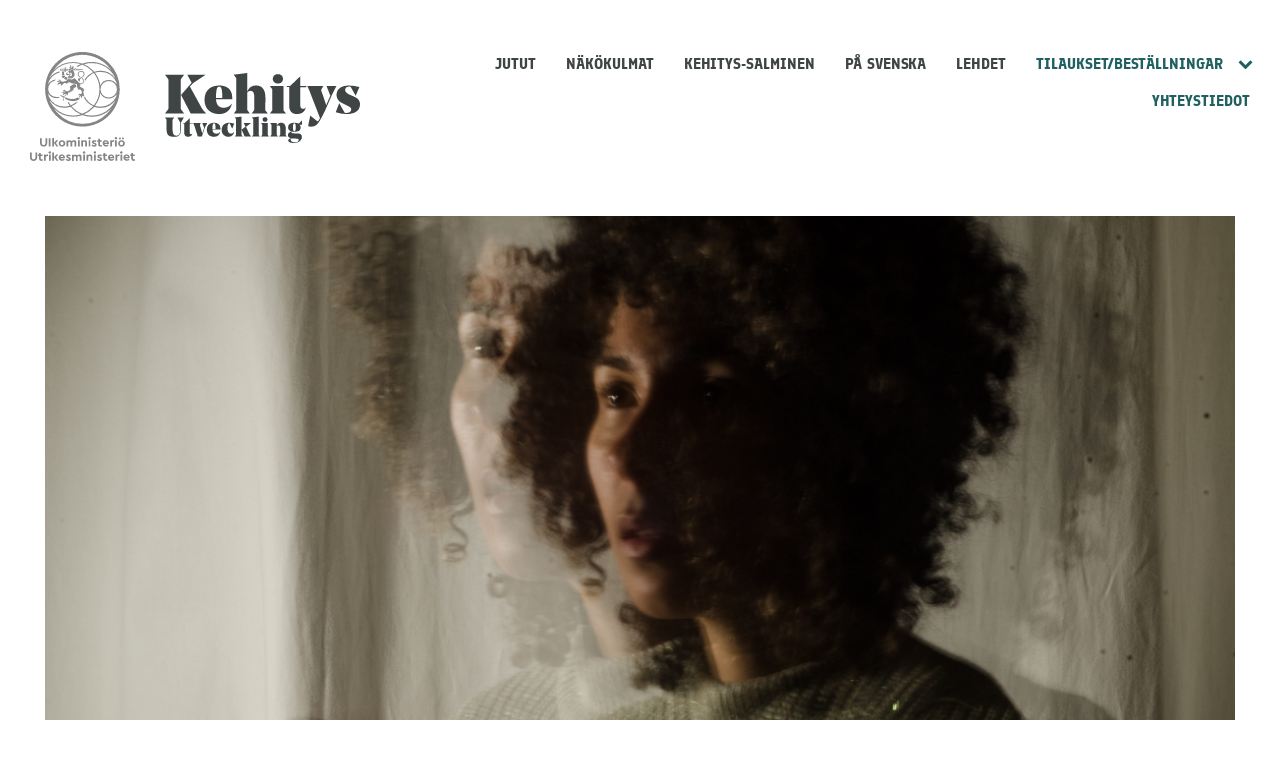

--- FILE ---
content_type: text/html
request_url: https://kehityslehti.fi/vahemmistot-valkokankaalle/
body_size: 29720
content:
<!doctype html>
<html lang="fi">

<!-- Mirrored from kehityslehti-fi.test/vahemmistot-valkokankaalle/ by HTTrack Website Copier/3.x [XR&CO'2014], Mon, 18 Nov 2024 14:33:11 GMT -->
<!-- Added by HTTrack --><meta http-equiv="content-type" content="text/html;charset=UTF-8" /><!-- /Added by HTTrack -->
<head>
  <meta charset="UTF-8">
  <meta name="viewport" content="width=device-width, initial-scale=1">
  <link rel="profile" href="http://gmpg.org/xfn/11">

  	<!-- cookiebot script start -->
	<script id="Cookiebot" src="https://consent.cookiebot.com/uc.js"
	        data-culture="fi"
	        data-cbid="eb9c4c80-08f4-456a-bf75-2397af60246b"
	        data-blockingmode="auto" type="text/javascript"></script>
	<!-- cookiebot script end -->
		<meta name='robots' content='index, follow, max-image-preview:large, max-snippet:-1, max-video-preview:-1' />

	<!-- This site is optimized with the Yoast SEO plugin v23.8 - https://yoast.com/wordpress/plugins/seo/ -->
	<title>Vähemmistöt valkokankaalle | Kehityslehti</title>
	<link rel="canonical" href="index.html" />
	<meta property="og:locale" content="fi_FI" />
	<meta property="og:type" content="article" />
	<meta property="og:title" content="Vähemmistöt valkokankaalle | Kehityslehti" />
	<meta property="og:description" content="Uusi brasilialainen ohjaajasukupolvi on tarttunut vaikeisiin yhteiskunnallisiin aiheisiin. Tai Linharesin lyhytelokuvassa kietoutuvat yhteen kysymykset hänen omasta taustastaan ja vähemmistöjen asemasta Brasiliassa." />
	<meta property="og:url" content="https://kehityslehti-fi.test/vahemmistot-valkokankaalle/" />
	<meta property="og:site_name" content="Kehityslehti" />
	<meta property="article:published_time" content="2019-12-13T11:23:06+00:00" />
	<meta property="article:modified_time" content="2022-03-17T08:10:59+00:00" />
	<meta property="og:image" content="https://kehityslehti-fi.test/wp-content/uploads/sites/26/2019/11/portrait_tai_linhares-e1574878825453.jpg" />
	<meta property="og:image:width" content="4841" />
	<meta property="og:image:height" content="2562" />
	<meta property="og:image:type" content="image/jpeg" />
	<meta name="author" content="Tiina Kirkas" />
	<meta name="twitter:card" content="summary_large_image" />
	<!-- / Yoast SEO plugin. -->


		<!-- This site uses the Google Analytics by MonsterInsights plugin v9.2.1 - Using Analytics tracking - https://www.monsterinsights.com/ -->
							<script src="http://www.googletagmanager.com/gtag/js?id=G-MMNSFTWWVG"  data-cfasync="false" data-wpfc-render="false" type="text/plain" data-cookieconsent="statistics" async></script>
			<script data-cfasync="false" data-wpfc-render="false" type="text/plain" data-cookieconsent="statistics">
				var mi_version = '9.2.1';
				var mi_track_user = true;
				var mi_no_track_reason = '';
								var MonsterInsightsDefaultLocations = {"page_location":"https:\/\/kehityslehti-fi.test\/vahemmistot-valkokankaalle\/","page_referrer":"http:\/\/kehityslehti-fi.test\/lehdet\/joulukuu-4-2019\/"};
				if ( typeof MonsterInsightsPrivacyGuardFilter === 'function' ) {
					var MonsterInsightsLocations = (typeof MonsterInsightsExcludeQuery === 'object') ? MonsterInsightsPrivacyGuardFilter( MonsterInsightsExcludeQuery ) : MonsterInsightsPrivacyGuardFilter( MonsterInsightsDefaultLocations );
				} else {
					var MonsterInsightsLocations = (typeof MonsterInsightsExcludeQuery === 'object') ? MonsterInsightsExcludeQuery : MonsterInsightsDefaultLocations;
				}

								var disableStrs = [
										'ga-disable-G-MMNSFTWWVG',
									];

				/* Function to detect opted out users */
				function __gtagTrackerIsOptedOut() {
					for (var index = 0; index < disableStrs.length; index++) {
						if (document.cookie.indexOf(disableStrs[index] + '=true') > -1) {
							return true;
						}
					}

					return false;
				}

				/* Disable tracking if the opt-out cookie exists. */
				if (__gtagTrackerIsOptedOut()) {
					for (var index = 0; index < disableStrs.length; index++) {
						window[disableStrs[index]] = true;
					}
				}

				/* Opt-out function */
				function __gtagTrackerOptout() {
					for (var index = 0; index < disableStrs.length; index++) {
						document.cookie = disableStrs[index] + '=true; expires=Thu, 31 Dec 2099 23:59:59 UTC; path=/';
						window[disableStrs[index]] = true;
					}
				}

				if ('undefined' === typeof gaOptout) {
					function gaOptout() {
						__gtagTrackerOptout();
					}
				}
								window.dataLayer = window.dataLayer || [];

				window.MonsterInsightsDualTracker = {
					helpers: {},
					trackers: {},
				};
				if (mi_track_user) {
					function __gtagDataLayer() {
						dataLayer.push(arguments);
					}

					function __gtagTracker(type, name, parameters) {
						if (!parameters) {
							parameters = {};
						}

						if (parameters.send_to) {
							__gtagDataLayer.apply(null, arguments);
							return;
						}

						if (type === 'event') {
														parameters.send_to = monsterinsights_frontend.v4_id;
							var hookName = name;
							if (typeof parameters['event_category'] !== 'undefined') {
								hookName = parameters['event_category'] + ':' + name;
							}

							if (typeof MonsterInsightsDualTracker.trackers[hookName] !== 'undefined') {
								MonsterInsightsDualTracker.trackers[hookName](parameters);
							} else {
								__gtagDataLayer('event', name, parameters);
							}
							
						} else {
							__gtagDataLayer.apply(null, arguments);
						}
					}

					__gtagTracker('js', new Date());
					__gtagTracker('set', {
						'developer_id.dZGIzZG': true,
											});
					if ( MonsterInsightsLocations.page_location ) {
						__gtagTracker('set', MonsterInsightsLocations);
					}
										__gtagTracker('config', 'G-MMNSFTWWVG', {"forceSSL":"true","anonymize_ip":"true"} );
															window.gtag = __gtagTracker;										(function () {
						/* https://developers.google.com/analytics/devguides/collection/analyticsjs/ */
						/* ga and __gaTracker compatibility shim. */
						var noopfn = function () {
							return null;
						};
						var newtracker = function () {
							return new Tracker();
						};
						var Tracker = function () {
							return null;
						};
						var p = Tracker.prototype;
						p.get = noopfn;
						p.set = noopfn;
						p.send = function () {
							var args = Array.prototype.slice.call(arguments);
							args.unshift('send');
							__gaTracker.apply(null, args);
						};
						var __gaTracker = function () {
							var len = arguments.length;
							if (len === 0) {
								return;
							}
							var f = arguments[len - 1];
							if (typeof f !== 'object' || f === null || typeof f.hitCallback !== 'function') {
								if ('send' === arguments[0]) {
									var hitConverted, hitObject = false, action;
									if ('event' === arguments[1]) {
										if ('undefined' !== typeof arguments[3]) {
											hitObject = {
												'eventAction': arguments[3],
												'eventCategory': arguments[2],
												'eventLabel': arguments[4],
												'value': arguments[5] ? arguments[5] : 1,
											}
										}
									}
									if ('pageview' === arguments[1]) {
										if ('undefined' !== typeof arguments[2]) {
											hitObject = {
												'eventAction': 'page_view',
												'page_path': arguments[2],
											}
										}
									}
									if (typeof arguments[2] === 'object') {
										hitObject = arguments[2];
									}
									if (typeof arguments[5] === 'object') {
										Object.assign(hitObject, arguments[5]);
									}
									if ('undefined' !== typeof arguments[1].hitType) {
										hitObject = arguments[1];
										if ('pageview' === hitObject.hitType) {
											hitObject.eventAction = 'page_view';
										}
									}
									if (hitObject) {
										action = 'timing' === arguments[1].hitType ? 'timing_complete' : hitObject.eventAction;
										hitConverted = mapArgs(hitObject);
										__gtagTracker('event', action, hitConverted);
									}
								}
								return;
							}

							function mapArgs(args) {
								var arg, hit = {};
								var gaMap = {
									'eventCategory': 'event_category',
									'eventAction': 'event_action',
									'eventLabel': 'event_label',
									'eventValue': 'event_value',
									'nonInteraction': 'non_interaction',
									'timingCategory': 'event_category',
									'timingVar': 'name',
									'timingValue': 'value',
									'timingLabel': 'event_label',
									'page': 'page_path',
									'location': 'page_location',
									'title': 'page_title',
									'referrer' : 'page_referrer',
								};
								for (arg in args) {
																		if (!(!args.hasOwnProperty(arg) || !gaMap.hasOwnProperty(arg))) {
										hit[gaMap[arg]] = args[arg];
									} else {
										hit[arg] = args[arg];
									}
								}
								return hit;
							}

							try {
								f.hitCallback();
							} catch (ex) {
							}
						};
						__gaTracker.create = newtracker;
						__gaTracker.getByName = newtracker;
						__gaTracker.getAll = function () {
							return [];
						};
						__gaTracker.remove = noopfn;
						__gaTracker.loaded = true;
						window['__gaTracker'] = __gaTracker;
					})();
									} else {
										console.log("");
					(function () {
						function __gtagTracker() {
							return null;
						}

						window['__gtagTracker'] = __gtagTracker;
						window['gtag'] = __gtagTracker;
					})();
									}
			</script>
				<!-- / Google Analytics by MonsterInsights -->
		<link rel='stylesheet' id='wp-block-library-css' href='../wp-includes/css/dist/block-library/style.mine7c1.css?ver=2457beab014cc20d2377c13591dc19d4' media='all' />
<style id='wp-block-library-inline-css'>

		.wp-block-pullquote {
			padding: 3em 0;

			blockquote {
				margin: 0 0 1rem;
			}
		}

		.wp-block-quote {
			cite {
				display: inline;
			}
		}
</style>
<style id='valu-iframe-block-style-inline-css'>


</style>
<style id='global-styles-inline-css'>
body{--wp--preset--gradient--vivid-cyan-blue-to-vivid-purple: linear-gradient(135deg,rgba(6,147,227,1) 0%,rgb(155,81,224) 100%);--wp--preset--gradient--light-green-cyan-to-vivid-green-cyan: linear-gradient(135deg,rgb(122,220,180) 0%,rgb(0,208,130) 100%);--wp--preset--gradient--luminous-vivid-amber-to-luminous-vivid-orange: linear-gradient(135deg,rgba(252,185,0,1) 0%,rgba(255,105,0,1) 100%);--wp--preset--gradient--luminous-vivid-orange-to-vivid-red: linear-gradient(135deg,rgba(255,105,0,1) 0%,rgb(207,46,46) 100%);--wp--preset--gradient--very-light-gray-to-cyan-bluish-gray: linear-gradient(135deg,rgb(238,238,238) 0%,rgb(169,184,195) 100%);--wp--preset--gradient--cool-to-warm-spectrum: linear-gradient(135deg,rgb(74,234,220) 0%,rgb(151,120,209) 20%,rgb(207,42,186) 40%,rgb(238,44,130) 60%,rgb(251,105,98) 80%,rgb(254,248,76) 100%);--wp--preset--gradient--blush-light-purple: linear-gradient(135deg,rgb(255,206,236) 0%,rgb(152,150,240) 100%);--wp--preset--gradient--blush-bordeaux: linear-gradient(135deg,rgb(254,205,165) 0%,rgb(254,45,45) 50%,rgb(107,0,62) 100%);--wp--preset--gradient--luminous-dusk: linear-gradient(135deg,rgb(255,203,112) 0%,rgb(199,81,192) 50%,rgb(65,88,208) 100%);--wp--preset--gradient--pale-ocean: linear-gradient(135deg,rgb(255,245,203) 0%,rgb(182,227,212) 50%,rgb(51,167,181) 100%);--wp--preset--gradient--electric-grass: linear-gradient(135deg,rgb(202,248,128) 0%,rgb(113,206,126) 100%);--wp--preset--gradient--midnight: linear-gradient(135deg,rgb(2,3,129) 0%,rgb(40,116,252) 100%);--wp--preset--spacing--20: 0.44rem;--wp--preset--spacing--30: 0.67rem;--wp--preset--spacing--40: 1rem;--wp--preset--spacing--50: 1.5rem;--wp--preset--spacing--60: 2.25rem;--wp--preset--spacing--70: 3.38rem;--wp--preset--spacing--80: 5.06rem;--wp--preset--shadow--natural: 6px 6px 9px rgba(0, 0, 0, 0.2);--wp--preset--shadow--deep: 12px 12px 50px rgba(0, 0, 0, 0.4);--wp--preset--shadow--sharp: 6px 6px 0px rgba(0, 0, 0, 0.2);--wp--preset--shadow--outlined: 6px 6px 0px -3px rgba(255, 255, 255, 1), 6px 6px rgba(0, 0, 0, 1);--wp--preset--shadow--crisp: 6px 6px 0px rgba(0, 0, 0, 1);}:where(.is-layout-flex){gap: 0.5em;}:where(.is-layout-grid){gap: 0.5em;}body .is-layout-flex{display: flex;}body .is-layout-flex{flex-wrap: wrap;align-items: center;}body .is-layout-flex > *{margin: 0;}body .is-layout-grid{display: grid;}body .is-layout-grid > *{margin: 0;}:where(.wp-block-columns.is-layout-flex){gap: 2em;}:where(.wp-block-columns.is-layout-grid){gap: 2em;}:where(.wp-block-post-template.is-layout-flex){gap: 1.25em;}:where(.wp-block-post-template.is-layout-grid){gap: 1.25em;}.has-vivid-cyan-blue-to-vivid-purple-gradient-background{background: var(--wp--preset--gradient--vivid-cyan-blue-to-vivid-purple) !important;}.has-light-green-cyan-to-vivid-green-cyan-gradient-background{background: var(--wp--preset--gradient--light-green-cyan-to-vivid-green-cyan) !important;}.has-luminous-vivid-amber-to-luminous-vivid-orange-gradient-background{background: var(--wp--preset--gradient--luminous-vivid-amber-to-luminous-vivid-orange) !important;}.has-luminous-vivid-orange-to-vivid-red-gradient-background{background: var(--wp--preset--gradient--luminous-vivid-orange-to-vivid-red) !important;}.has-very-light-gray-to-cyan-bluish-gray-gradient-background{background: var(--wp--preset--gradient--very-light-gray-to-cyan-bluish-gray) !important;}.has-cool-to-warm-spectrum-gradient-background{background: var(--wp--preset--gradient--cool-to-warm-spectrum) !important;}.has-blush-light-purple-gradient-background{background: var(--wp--preset--gradient--blush-light-purple) !important;}.has-blush-bordeaux-gradient-background{background: var(--wp--preset--gradient--blush-bordeaux) !important;}.has-luminous-dusk-gradient-background{background: var(--wp--preset--gradient--luminous-dusk) !important;}.has-pale-ocean-gradient-background{background: var(--wp--preset--gradient--pale-ocean) !important;}.has-electric-grass-gradient-background{background: var(--wp--preset--gradient--electric-grass) !important;}.has-midnight-gradient-background{background: var(--wp--preset--gradient--midnight) !important;}
.wp-block-navigation a:where(:not(.wp-element-button)){color: inherit;}
:where(.wp-block-post-template.is-layout-flex){gap: 1.25em;}:where(.wp-block-post-template.is-layout-grid){gap: 1.25em;}
:where(.wp-block-columns.is-layout-flex){gap: 2em;}:where(.wp-block-columns.is-layout-grid){gap: 2em;}
.wp-block-pullquote{font-size: 1.5em;line-height: 1.6;}
</style>
<link rel='stylesheet' id='styles-css' href='../wp-content/themes/kehityslehti/css/global.min8cf9.css?ver=01575589f7eb164ba5d3ce7ebdc74d3f' media='all' />
<script src="../wp-content/plugins/google-analytics-for-wordpress/assets/js/frontend-gtagab4b.js?ver=a08c05545b307ec64c8a34ec0f883f67" id="monsterinsights-frontend-script-js" async data-wp-strategy="async"></script>
<script data-cfasync="false" data-wpfc-render="false" type="text/plain" data-cookieconsent="statistics" id='monsterinsights-frontend-script-js-extra'>var monsterinsights_frontend = {"js_events_tracking":"true","download_extensions":"doc,pdf,ppt,zip,xls,docx,pptx,xlsx","inbound_paths":"[]","home_url":"https:\/\/kehityslehti-fi.test","hash_tracking":"false","v4_id":"G-MMNSFTWWVG"};</script>
<link rel='shortlink' href='../index7f68.html?p=9270' />
		<style>
            #CookiebotWidget {
                font-family: inherit !important
            }

            #CookiebotWidget #CookiebotWidget-buttons #CookiebotWidget-btn-change {
                background-color: #fff !important;
                border-color: #0f0f0f !important;
                color: #0f0f0f !important
            }

            #CookiebotWidget #CookiebotWidget-buttons #CookiebotWidget-btn-change:focus, #CookiebotWidget #CookiebotWidget-buttons #CookiebotWidget-btn-change:hover {
                background-color: #0f0f0f !important;
                border-color: #0f0f0f !important;
                color: #fff !important
            }

            #CookiebotWidget .CookiebotWidget-consent-details button {
                color: #16a085 !important
            }

            #CookiebotWidget #CookiebotWidget-buttons #CookiebotWidget-btn-withdraw {
                background-color: #fff !important;
                border-radius: 3px !important;
                color: #0f0f0f !important;
                border: 2px solid #0f0f0f !important;
                transition-delay: 0s !important
            }

            #CookiebotWidget #CookiebotWidget-buttons #CookiebotWidget-btn-withdraw:focus, #CookiebotWidget #CookiebotWidget-buttons #CookiebotWidget-btn-withdraw:hover {
                background-color: #0f0f0f !important;
                border-radius: 3px !important;
                color: #fff !important;
                border: 2px solid #0f0f0f !important
            }

            #CookiebotWidget #CookiebotWidget-buttons #CookiebotWidget-btn-withdraw:disabled, #CookiebotWidget #CookiebotWidget-buttons #CookiebotWidget-btn-withdraw:disabled:focus, #CookiebotWidget #CookiebotWidget-buttons #CookiebotWidget-btn-withdraw:disabled:hover {
                background-color: #fff !important;
                border-radius: 3px !important;
                color: #0f0f0f !important;
                border: 2px solid #0f0f0f !important;
                transition-delay: 0s !important
            }

            #CookiebotWidget .CookiebotWidget-consent-details .CookiebotWidget-consent-details-box, #CookiebotWidget.CookiebotWidget-open, #CookiebotWidget.CookiebotWidget-open #CookiebotWidget-widgetContent {
                border-radius: 0 !important
            }

            #CookiebotWidget .CookiebotWidget-body .CookiebotWidget-consents-list li.CookiebotWidget-approved svg {
                fill: #16a085 !important
            }
		</style>
		</head>

<body class="post-template-default single single-post postid-9270 single-format-standard no-js">
  <a class="skip-link screen-reader-text" href="#content">Siirry sisältöön</a>

    <div id="page" class="site">

    <div class="nav-container">
      <header class="site-header">

            <div class="um-logo">
      <svg xmlns="http://www.w3.org/2000/svg" viewBox="0 0 108.7 112.9"><g transform="translate(-155.4 -92.4)"><path d="M167.6,190a2.735,2.735,0,0,1-1.3-1.3,4.228,4.228,0,0,1-.5-2v-5h1.8v5.2a1.978,1.978,0,0,0,.5,1.4,2.21,2.21,0,0,0,2.8,0,1.978,1.978,0,0,0,.5-1.4v-5.2h1.8v5a4.228,4.228,0,0,1-.5,2,2.735,2.735,0,0,1-1.3,1.3,4.713,4.713,0,0,1-3.8,0Zm7.3-8.3h1.8v8.6h-1.8Zm7.9,8.5-2.6-3.6v3.6h-1.8v-8.6h1.8v4.9l2.3-2.7h2.1l-2.4,2.9,2.6,3.6h-2Zm4-.2a3.447,3.447,0,0,1-1.2-1.2,3.14,3.14,0,0,1,0-3.4,3.447,3.447,0,0,1,1.2-1.2,3.813,3.813,0,0,1,3.4,0,4.895,4.895,0,0,1,1.3,1.2,3.14,3.14,0,0,1,0,3.4,3.039,3.039,0,0,1-1.3,1.2,3.287,3.287,0,0,1-1.7.4A4.711,4.711,0,0,1,186.8,190Zm2.9-1.7a1.656,1.656,0,0,0,.5-1.2,2.106,2.106,0,0,0-.5-1.3,1.69,1.69,0,0,0-2.4,0,1.9,1.9,0,0,0-.5,1.3,2.106,2.106,0,0,0,.5,1.3,1.656,1.656,0,0,0,1.2.5A2.281,2.281,0,0,0,189.7,188.3Zm13-3.9a2.883,2.883,0,0,1,.6,1.9v4h-1.8v-3.7a1.222,1.222,0,0,0-.3-.9,1.136,1.136,0,0,0-.8-.3,1.613,1.613,0,0,0-.9.3,1.222,1.222,0,0,0-.3.9v3.8h-1.8v-3.7a1.222,1.222,0,0,0-.3-.9,1.136,1.136,0,0,0-.8-.3,1.4,1.4,0,0,0-.9.3,1.222,1.222,0,0,0-.3.9v3.7h-1.8V184h1.6v.6a2.177,2.177,0,0,1,.8-.5,3.553,3.553,0,0,1,1-.2,2.2,2.2,0,0,1,1.9.9,5.5,5.5,0,0,1,.9-.7,2.537,2.537,0,0,1,1.2-.2A1.961,1.961,0,0,1,202.7,184.4Zm2.4-1.8a1.217,1.217,0,1,1,.8.3A1.136,1.136,0,0,1,205.1,182.6Zm-.1,1.2h1.8v6.4H205Zm8.8.6a2.883,2.883,0,0,1,.6,1.9v4h-1.7v-3.8a1.061,1.061,0,0,0-1.2-1.2,1.4,1.4,0,0,0-.9.3,1.222,1.222,0,0,0-.3.9v3.8h-1.8v-6.4h1.6v.6a2.177,2.177,0,0,1,.8-.5,3.6,3.6,0,0,1,1.1-.2A1.847,1.847,0,0,1,213.8,184.4Zm2.4-1.8a1.217,1.217,0,1,1,.8.3A1.33,1.33,0,0,1,216.2,182.6Zm-.1,1.2h1.8v6.4h-1.8Zm4.1,6.3a2.445,2.445,0,0,1-1.1-.9l.9-1.1a2.593,2.593,0,0,0,1.8.9,1.268,1.268,0,0,0,.6-.1c.2-.1.2-.2.2-.4a.367.367,0,0,0-.1-.3,2.186,2.186,0,0,0-.5-.3l-.7-.3a3.219,3.219,0,0,1-1.3-.8,1.594,1.594,0,0,1-.4-1.2,1.513,1.513,0,0,1,.7-1.4,2.86,2.86,0,0,1,1.7-.5,2.765,2.765,0,0,1,2.3,1l-.9,1.1a1.974,1.974,0,0,0-1.4-.6.749.749,0,0,0-.5.1c-.1.1-.2.2-.2.3a.367.367,0,0,0,.1.3,2.186,2.186,0,0,0,.5.3l.6.3a5.766,5.766,0,0,1,1.4.8,1.594,1.594,0,0,1,.4,1.2,1.8,1.8,0,0,1-.7,1.5,2.73,2.73,0,0,1-1.8.5A7.493,7.493,0,0,1,220.2,190.1Zm9.6-1.3v1.4a5.019,5.019,0,0,1-1.2.2,2.883,2.883,0,0,1-1.9-.6,2.139,2.139,0,0,1-.7-1.8v-2.7h-1v-1.5h1v-1.5h1.8v1.5h1.8v1.5h-1.8v2.5a.984.984,0,0,0,.3.8c.2.2.5.2.9.2Zm7.2-1.2h-4.5a1.456,1.456,0,0,0,.6.9,2.133,2.133,0,0,0,1.2.3,2.743,2.743,0,0,0,1.8-.7l.7,1.2a4.212,4.212,0,0,1-2.6,1,3.425,3.425,0,0,1-1.8-.4,3.745,3.745,0,0,1-1.3-1.2,3.371,3.371,0,0,1-.5-1.7,3.287,3.287,0,0,1,.4-1.7,3.447,3.447,0,0,1,1.2-1.2,3.287,3.287,0,0,1,1.7-.4,2.934,2.934,0,0,1,1.6.4,2.905,2.905,0,0,1,1.1,1.1,2.822,2.822,0,0,1,.4,1.5A1.387,1.387,0,0,1,237,187.6Zm-4-2.2a1.456,1.456,0,0,0-.6.9h2.9a.975.975,0,0,0-.4-.9,1.777,1.777,0,0,0-1-.4A3.553,3.553,0,0,0,233,185.4Zm9.5-1.6v1.5H242a2.01,2.01,0,0,0-1.3.4,1.728,1.728,0,0,0-.5,1.3v3.2h-1.8v-6.4H240v.8a1.555,1.555,0,0,1,.8-.6,2.958,2.958,0,0,1,1-.2A1.634,1.634,0,0,1,242.5,183.8Zm1.1-1.2a1.217,1.217,0,1,1,.8.3A1.136,1.136,0,0,1,243.6,182.6Zm-.1,1.2h1.8v6.4h-1.8Zm4.9,6.2a3.447,3.447,0,0,1-1.2-1.2,3.14,3.14,0,0,1,0-3.4,3.447,3.447,0,0,1,1.2-1.2,3.813,3.813,0,0,1,3.4,0,4.895,4.895,0,0,1,1.3,1.2,3.14,3.14,0,0,1,0,3.4,3.039,3.039,0,0,1-1.3,1.2,3.287,3.287,0,0,1-1.7.4A4.711,4.711,0,0,1,248.4,190Zm-.6-7.4a.967.967,0,0,1,0-1.4,1.08,1.08,0,0,1,.7-.3.99.99,0,0,1,.7,1.7.967.967,0,0,1-1.4,0Zm3.5,5.7a1.656,1.656,0,0,0,.5-1.2,2.106,2.106,0,0,0-.5-1.3,1.69,1.69,0,0,0-2.4,0,1.9,1.9,0,0,0-.5,1.3,2.106,2.106,0,0,0,.5,1.3,1.656,1.656,0,0,0,1.2.5A2.281,2.281,0,0,0,251.3,188.3Zm-.4-5.7a.967.967,0,0,1,0-1.4,1.08,1.08,0,0,1,.7-.3.99.99,0,0,1,.7,1.7.967.967,0,0,1-1.4,0Zm-93.7,22.2a2.735,2.735,0,0,1-1.3-1.3,4.228,4.228,0,0,1-.5-2v-5h1.8v5.2a1.978,1.978,0,0,0,.5,1.4,2.21,2.21,0,0,0,2.8,0,1.978,1.978,0,0,0,.5-1.4v-5.2h1.8v5a4.228,4.228,0,0,1-.5,2,2.735,2.735,0,0,1-1.3,1.3,4.058,4.058,0,0,1-1.9.4A3.576,3.576,0,0,1,157.2,204.8Zm11.4-1.2V205a5.019,5.019,0,0,1-1.2.2,2.883,2.883,0,0,1-1.9-.6,2.139,2.139,0,0,1-.7-1.8v-2.7h-1v-1.5h1v-1.5h1.8v1.5h1.8v1.5h-1.8v2.5a.984.984,0,0,0,.3.8c.2.2.5.2.9.2Zm5.4-5v1.5h-.5a2.01,2.01,0,0,0-1.3.4,1.728,1.728,0,0,0-.5,1.3V205H170v-6.4h1.6v.8a1.555,1.555,0,0,1,.8-.6,2.958,2.958,0,0,1,1-.2C173.6,198.5,173.8,198.6,174,198.6Zm1.1-1.2a1.217,1.217,0,1,1,.8.3A1.136,1.136,0,0,1,175.1,197.4Zm-.1,1.2h1.8V205H175Zm7.9,6.4-2.6-3.6V205h-1.8v-8.6h1.8v4.9l2.3-2.7h2.1l-2.4,2.9,2.6,3.6h-2Zm8.6-2.6H187a1.456,1.456,0,0,0,.6.9,2.133,2.133,0,0,0,1.2.3,2.743,2.743,0,0,0,1.8-.7l.7,1.2a4.212,4.212,0,0,1-2.6,1,3.425,3.425,0,0,1-1.8-.4,3.745,3.745,0,0,1-1.3-1.2,3.371,3.371,0,0,1-.5-1.7,3.287,3.287,0,0,1,.4-1.7,3.447,3.447,0,0,1,1.2-1.2,3.287,3.287,0,0,1,1.7-.4,2.934,2.934,0,0,1,1.6.4,2.905,2.905,0,0,1,1.1,1.1,2.822,2.822,0,0,1,.4,1.5A2.718,2.718,0,0,1,191.5,202.4Zm-4-2.2a1.456,1.456,0,0,0-.6.9h2.9a.975.975,0,0,0-.4-.9,1.777,1.777,0,0,0-1-.4A3.552,3.552,0,0,0,187.5,200.2Zm6,4.7a2.445,2.445,0,0,1-1.1-.9l.9-1.1a2.593,2.593,0,0,0,1.8.9,1.268,1.268,0,0,0,.6-.1c.2-.1.2-.2.2-.4a.367.367,0,0,0-.1-.3,2.186,2.186,0,0,0-.5-.3l-.7-.3a3.219,3.219,0,0,1-1.3-.8,1.594,1.594,0,0,1-.4-1.2,1.513,1.513,0,0,1,.7-1.4,2.86,2.86,0,0,1,1.7-.5,2.765,2.765,0,0,1,2.3,1l-.9,1.1a1.974,1.974,0,0,0-1.4-.6.749.749,0,0,0-.5.1c-.1.1-.2.2-.2.3a.367.367,0,0,0,.1.3,2.186,2.186,0,0,0,.5.3l.6.3a5.766,5.766,0,0,1,1.4.8,1.594,1.594,0,0,1,.4,1.2,1.8,1.8,0,0,1-.7,1.5,2.73,2.73,0,0,1-1.8.5A6.221,6.221,0,0,1,193.5,204.9Zm14.7-5.7a2.883,2.883,0,0,1,.6,1.9v4H207v-3.7a1.222,1.222,0,0,0-.3-.9,1.136,1.136,0,0,0-.8-.3,1.613,1.613,0,0,0-.9.3,1.222,1.222,0,0,0-.3.9v3.8H203v-3.7a1.222,1.222,0,0,0-.3-.9,1.136,1.136,0,0,0-.8-.3,1.4,1.4,0,0,0-.9.3,1.222,1.222,0,0,0-.3.9v3.7h-1.8v-6.4h1.6v.6a2.177,2.177,0,0,1,.8-.5,3.553,3.553,0,0,1,1-.2,2.2,2.2,0,0,1,1.9.9,5.5,5.5,0,0,1,.9-.7,2.537,2.537,0,0,1,1.2-.2A1.789,1.789,0,0,1,208.2,199.2Zm2.4-1.8a1.217,1.217,0,1,1,.8.3A1.136,1.136,0,0,1,210.6,197.4Zm-.1,1.2h1.8V205h-1.8Zm8.8.6a2.883,2.883,0,0,1,.6,1.9v4h-1.7v-3.8a1.061,1.061,0,0,0-1.2-1.2,1.4,1.4,0,0,0-.9.3,1.222,1.222,0,0,0-.3.9v3.8H214v-6.4h1.6v.6a2.177,2.177,0,0,1,.8-.5,3.6,3.6,0,0,1,1.1-.2A1.847,1.847,0,0,1,219.3,199.2Zm2.5-1.8a1.217,1.217,0,1,1,.8.3A1.136,1.136,0,0,1,221.8,197.4Zm-.1,1.2h1.8V205h-1.8Zm4.1,6.3a2.445,2.445,0,0,1-1.1-.9l.9-1.1a2.593,2.593,0,0,0,1.8.9,1.268,1.268,0,0,0,.6-.1c.2-.1.2-.2.2-.4a.367.367,0,0,0-.1-.3,2.186,2.186,0,0,0-.5-.3l-.7-.3a3.219,3.219,0,0,1-1.3-.8,1.594,1.594,0,0,1-.4-1.2,1.513,1.513,0,0,1,.7-1.4,2.86,2.86,0,0,1,1.7-.5,2.765,2.765,0,0,1,2.3,1l-.9,1.1a1.974,1.974,0,0,0-1.4-.6.749.749,0,0,0-.5.1c-.1.1-.2.2-.2.3a.367.367,0,0,0,.1.3,2.186,2.186,0,0,0,.5.3l.6.3a5.766,5.766,0,0,1,1.4.8,1.594,1.594,0,0,1,.4,1.2,1.8,1.8,0,0,1-.7,1.5,2.73,2.73,0,0,1-1.8.5A5.294,5.294,0,0,1,225.8,204.9Zm9.6-1.3V205a5.019,5.019,0,0,1-1.2.2,2.883,2.883,0,0,1-1.9-.6,2.139,2.139,0,0,1-.7-1.8v-2.7h-1v-1.5h1v-1.5h1.8v1.5h1.8v1.5h-1.8v2.5a.984.984,0,0,0,.3.8c.2.2.5.2.9.2Zm7.1-1.2H238a1.456,1.456,0,0,0,.6.9,2.133,2.133,0,0,0,1.2.3,2.743,2.743,0,0,0,1.8-.7l.7,1.2a4.212,4.212,0,0,1-2.6,1,3.425,3.425,0,0,1-1.8-.4,3.745,3.745,0,0,1-1.3-1.2,3.371,3.371,0,0,1-.5-1.7,3.287,3.287,0,0,1,.4-1.7,3.447,3.447,0,0,1,1.2-1.2,3.287,3.287,0,0,1,1.7-.4,2.934,2.934,0,0,1,1.6.4,2.905,2.905,0,0,1,1.1,1.1,2.822,2.822,0,0,1,.4,1.5A1.387,1.387,0,0,1,242.5,202.4Zm-3.9-2.2a1.456,1.456,0,0,0-.6.9h2.9a.975.975,0,0,0-.4-.9,1.777,1.777,0,0,0-1-.4A2.471,2.471,0,0,0,238.6,200.2Zm9.4-1.6v1.5h-.5a2.01,2.01,0,0,0-1.3.4,1.728,1.728,0,0,0-.5,1.3V205h-1.8v-6.4h1.6v.8a1.555,1.555,0,0,1,.8-.6,2.958,2.958,0,0,1,1-.2A1.579,1.579,0,0,1,248,198.6Zm1.1-1.2a1.217,1.217,0,1,1,.8.3A1.33,1.33,0,0,1,249.1,197.4Zm0,1.2h1.8V205h-1.8Zm9.4,3.8H254a1.456,1.456,0,0,0,.6.9,2.133,2.133,0,0,0,1.2.3,2.743,2.743,0,0,0,1.8-.7l.7,1.2a4.212,4.212,0,0,1-2.6,1,3.425,3.425,0,0,1-1.8-.4,3.745,3.745,0,0,1-1.3-1.2,3.371,3.371,0,0,1-.5-1.7,3.287,3.287,0,0,1,.4-1.7,3.447,3.447,0,0,1,1.2-1.2,3.287,3.287,0,0,1,1.7-.4,2.934,2.934,0,0,1,1.6.4,2.905,2.905,0,0,1,1.1,1.1,2.822,2.822,0,0,1,.4,1.5A1.387,1.387,0,0,1,258.5,202.4Zm-4-2.2a1.456,1.456,0,0,0-.6.9h2.9a.975.975,0,0,0-.4-.9,1.777,1.777,0,0,0-1-.4A3.552,3.552,0,0,0,254.5,200.2Zm9.6,3.4V205a5.019,5.019,0,0,1-1.2.2,2.883,2.883,0,0,1-1.9-.6,2.139,2.139,0,0,1-.7-1.8v-2.7h-1v-1.5h1v-1.5h1.8v1.5h1.8v1.5h-1.8v2.5a.984.984,0,0,0,.3.8c.2.2.5.2.9.2Z" fill="currentColor"/><path d="M235,156.3a35.573,35.573,0,0,1-25.2,10.5,35.161,35.161,0,0,1-25.2-10.5,41.819,41.819,0,0,1-4.7-5.7c.1.2.3.3.4.5a28.139,28.139,0,0,0,20,8.3,27.318,27.318,0,0,0,9.4-1.6,28.115,28.115,0,0,0,9.6,1.7,27.731,27.731,0,0,0,20-8.3l.4-.4c-1.5,1.8-3,3.7-4.7,5.5m8.5-37a18.994,18.994,0,0,0-15.2-7.5,20.02,20.02,0,0,0-6.4,1.1,14.482,14.482,0,0,0-1.7-1.8,27.961,27.961,0,0,0-8.9-6,26.077,26.077,0,0,1,7.9-1.2,27.085,27.085,0,0,1,19.2,7.9A24.966,24.966,0,0,1,243,118c.2.5.3.9.5,1.3M220.2,151c.6-.6,1.2-1.2,1.7-1.8a19.556,19.556,0,0,0,6.4,1.1,18.994,18.994,0,0,0,15.2-7.5c-.2.4-.3.9-.5,1.3a30.193,30.193,0,0,1-4.6,6.2,26.914,26.914,0,0,1-19.2,7.9,26.077,26.077,0,0,1-7.9-1.2,27.96,27.96,0,0,0,8.9-6m24.9-25.1a9.623,9.623,0,0,0-8.2-4.5,9.521,9.521,0,0,0-8.7,5.6,28.308,28.308,0,0,0-5.5-13.1,17.743,17.743,0,0,1,5.6-.9,18.258,18.258,0,0,1,16.4,10.4,18.661,18.661,0,0,0,.4,2.5M228.4,131a8.5,8.5,0,1,1,8.5,8.5,8.493,8.493,0,0,1-8.5-8.5m-.2,4a9.63,9.63,0,0,0,8.7,5.6,9.752,9.752,0,0,0,8.2-4.5c-.1.8-.3,1.7-.4,2.5A17.977,17.977,0,0,1,228.3,149a17.744,17.744,0,0,1-5.6-.9,28.308,28.308,0,0,0,5.5-13.1m-29.7,13.6a19.276,19.276,0,0,0,6.8-4.8,6.155,6.155,0,0,1-2.7.9,18.643,18.643,0,0,1-4.9,2.9,22.345,22.345,0,0,1-2-3c-.7-.1-1.5-.3-1.5-.3a23.486,23.486,0,0,0,2.4,3.7,17.135,17.135,0,0,1-5.5.9,18.111,18.111,0,0,1-16.3-10.4c-.2-1.1-.4-2.2-.5-3.3a9.52,9.52,0,0,0,8.4,5,9.223,9.223,0,0,0,3.6-.7s-1.2-.5-1.7-.7a6.154,6.154,0,0,1-1.9.2,8.493,8.493,0,0,1-8.5-8.5,8.674,8.674,0,0,1,2.4-5.9,8.326,8.326,0,0,1,4.4-2.4,6.75,6.75,0,0,1,1.4-1.3,10.01,10.01,0,0,0-6.7,2.9,10.99,10.99,0,0,0-1.4,1.8c.1-.8.3-1.5.4-2.3a18.188,18.188,0,0,1,11.5-9.8l-.3-1.1a19.243,19.243,0,0,0-10.1,6.8,6.944,6.944,0,0,1,.5-1.3,25.385,25.385,0,0,1,4.7-6.2,26.854,26.854,0,0,1,19.1-7.9,28.653,28.653,0,0,1,7.7,1.1,25.487,25.487,0,0,0-4.3,2.3,4.011,4.011,0,0,1,1.3.6,29.178,29.178,0,0,1,4.7-2.3,27.018,27.018,0,0,1,9.8,6.3c.5.5.9,1,1.4,1.5a19.4,19.4,0,0,0-8.7,7.4,6.341,6.341,0,0,1,.3,1.7,19.814,19.814,0,0,1,7-7.1,15.053,15.053,0,0,1,2.2-1.1,27.3,27.3,0,0,1,5.8,16.7,26.488,26.488,0,0,1-5.8,16.7c-3.8-1.5-7-4.3-9.5-9a1.787,1.787,0,0,1-.7,1.2,19.539,19.539,0,0,0,9.5,8.7,19.2,19.2,0,0,1-1.4,1.5,27.5,27.5,0,0,1-9.8,6.3,25.125,25.125,0,0,1-11.1-7.7M176,142.7a19.237,19.237,0,0,0,15.1,7.5,21.852,21.852,0,0,0,6.3-1,27.8,27.8,0,0,0,10.5,7.9,28.094,28.094,0,0,1-7.7,1.1,26.854,26.854,0,0,1-19.1-7.9,30.719,30.719,0,0,1-4.7-6.2,12.746,12.746,0,0,0-.4-1.4m8.5-36.9a35.573,35.573,0,0,1,25.2-10.5,36.1,36.1,0,0,1,29.8,16.1l-.4-.4a28.16,28.16,0,0,0-29.6-6.6,29.44,29.44,0,0,0-9.4-1.6,28.068,28.068,0,0,0-20,8.3,1.755,1.755,0,0,0-.4.5,44.806,44.806,0,0,1,4.8-5.8m52.5-2.1A38.627,38.627,0,1,0,248.3,131,38.35,38.35,0,0,0,237,103.7m-39,6.2,1.1.6h.2c.4-.2,1-.3,1.3,0a.679.679,0,0,1,.1.8v.1l.5.2.3-.3a18.46,18.46,0,0,1,2-2,1.412,1.412,0,0,0-.9-.1l-.1.1-.1-.1a.6.6,0,0,0-.4-.1,4.332,4.332,0,0,0-.5.1c.2.2.4.4.3.7,0,.1-.2.2-.4.3h-.1c-.1,0-.1,0-.2-.1a.367.367,0,0,1-.1-.3.367.367,0,0,0-.1-.3c-.1-.1-.2,0-.3,0s-.2.1-.3.1-.2,0-.3-.2V109c.1-.2.4-.2.6-.2h.2v-.2a.52.52,0,0,0-.2-.4l-.1-.1V108c0-.1.1-.5-.1-.7,0-.1-.1-.1-.2-.1a.988.988,0,0,0-.6.2l-.1.1-.1-.1h-.1a.71.71,0,0,0-.6.4.822.822,0,0,1,.4.6c0,.1,0,.3-.4.4s-.4-.2-.5-.3a.349.349,0,0,0-.1-.2h-.2c-.1,0-.1.1-.2.1s-.2-.1-.3-.2c-.2-.2-.1-.3-.1-.4.1-.2.3-.2.5-.2h.2c0-.1.1-.2,0-.3,0-.1-.1-.3-.4-.4h-.1v-.2a.811.811,0,0,0-.5-.9,8.584,8.584,0,0,1-.4,2.1c-.1.5-.3,1.1-.3,1.3Zm-3.5,6.5c1.3,0,2.3-1.5,3.9-.4v-.2a2.294,2.294,0,0,0-2.7-.6c-1,.4-1.7,0-1.7-.7a1.069,1.069,0,0,1,.6-.9,1.442,1.442,0,0,0-1.7,1.2,1.472,1.472,0,0,0,1.6,1.6m-1.4-4.5,1-.4,1-.1.2-.5-.1-.3.2-.4h-1.3l-1.1-.4-.2.3a.855.855,0,0,1,.3.6.908.908,0,0,1-.3.7c.1.2.3.5.3.5m9.1-.6c3.7-.1,7-.2,7.1-.2s.8-.3,1.1-.4a2.967,2.967,0,0,0-1.1-.4h-6.1l-1,1m-15,.3.2-.1v-1.2l-.2-.1a.563.563,0,0,0-.7.6v.2a.534.534,0,0,0,.7.6m5.2,1.7-.1-.3v-1.6a.6.6,0,0,0,.3-.6.864.864,0,0,0-.3-.6v-1.6l.1-.3v-.1h-1v.1l.1.3v4.2l-.1.3v.1h1Zm-4,4.8a.779.779,0,0,0,.3.7,8.341,8.341,0,0,1,1.2.8l1.9-2c-.2-.2-.5-.5-.5-.8h-2.9v1.3m16.5-2.6c0,1.6,1,2.5,2.3,3.3a2.652,2.652,0,0,0,.6-.5c-1.2-.8-2.1-1.5-2.1-2.8a2.5,2.5,0,0,1,2.7-2.6,2.46,2.46,0,0,1,2.6,2.6,3.143,3.143,0,0,1-1.7,2.5,10.445,10.445,0,0,0-2,1.5h-.4c-1.8-.1-2.2,1.4-1.5,1.9,0,.6.4,1.1.8,1.1a1.275,1.275,0,0,0,.6.4,2.034,2.034,0,0,0,.5-.1,2.34,2.34,0,0,1,.3-2.6,20.1,20.1,0,0,1,2.5-1.9,3.454,3.454,0,0,0,1.7-2.8,3.3,3.3,0,0,0-3.4-3.4,3.259,3.259,0,0,0-3.5,3.4m-14.6-3.4h.7v-2.4l-.7-.2Zm-2.4,0h.7v-2.4l-.7-.2Zm1.2,0h.7v-2.4l-.7-.2Zm-.4,2.5c0,.5-.1,1-.1,1.6H191c-.1-.6-.3-1.4-.4-2h0l.3-1.6h-2.6l.3,1.3a1.7,1.7,0,0,1,.1.7m3.5,3.3-1.7,1.9c1,.7,2,1.4,2.3,1.6a7.678,7.678,0,0,0,1.6-1.5,4.44,4.44,0,0,1-.8-1.1c-.5-.3-.9-.6-1.4-.9m-2.7,15.4a1.381,1.381,0,0,0-.3.4,1.3,1.3,0,0,0-.9,1.1,7.435,7.435,0,0,1,3.3-.1.31.31,0,0,1,.1.2,5.065,5.065,0,0,0-2,.4v.4a1.071,1.071,0,0,0,.1,1.4c1.3-1.9,4.1-2,3.4.2.7.1,1.1-.5,1.4-1.1.3-.7-.1-1.7,1.2-1.9.5-.1,1-.2,1.7-.4a3.087,3.087,0,0,0-.5-1,1.64,1.64,0,0,1,1.1.7,2.186,2.186,0,0,0,.5-.3,3.511,3.511,0,0,0-.8-1,2.729,2.729,0,0,1,1.3.7c.1-.1.3-.2.4-.3a4.616,4.616,0,0,0-.7-1,2.725,2.725,0,0,1,1.2.6l.4-.4c-.6-1.5.4-2.3,2.1-3,.1,0,.4-.2.8-.3a9.737,9.737,0,0,1-.2-2.4,10.439,10.439,0,0,0-2.8-.4,12.113,12.113,0,0,0-3.8,2.8c1.3.9.7,5-3.2,4.5-1-.1-1.4-1.1-2-1.4a.758.758,0,0,0-.4.2,1.107,1.107,0,0,0-1.4.4,3.8,3.8,0,0,1,2.3,1.4v.1a11.86,11.86,0,0,0-2.3-.5m18-4.7a.9.9,0,0,1-.1-.5,3.553,3.553,0,0,0-1-.2c.1-.3.6-.4,1-.4v-.6a2.92,2.92,0,0,0-.9-.2c.1-.3.6-.3.9-.4a4.331,4.331,0,0,1,.1-.5h.3a3.178,3.178,0,0,0,1.3-.2,3.316,3.316,0,0,0,2.2-3,4.572,4.572,0,0,0-1.8-3.3l-.6.5a3.669,3.669,0,0,1,1.7,2.8,2.439,2.439,0,0,1-1.6,2.2,2.37,2.37,0,0,1-2.5-.4c-1.7-1.6-4.8-4.6-5.1-4.9a5.408,5.408,0,0,1-6.1.6,8.246,8.246,0,0,1-5.5,3.1,2.939,2.939,0,0,1-3.2-2,1.087,1.087,0,0,0-.5.1,1.209,1.209,0,0,0-1.5.1,3.536,3.536,0,0,1,1.9,1.9.1.1,0,0,1-.1.1,5.825,5.825,0,0,0-1.9-1c-.1.1-.3.2-.3.3a1.072,1.072,0,0,0-1.1.9,4.673,4.673,0,0,1,3.2.7v.2a4.1,4.1,0,0,0-1.8.2,4.331,4.331,0,0,0-.1.5,1.226,1.226,0,0,0-.2,1.6c1.2-1.8,3.7-1.8,3.4-.5a1.057,1.057,0,0,1-.7.6c.6.5,1.9-.1,2.7-1.4a2.8,2.8,0,0,1,3.9-.2,1.854,1.854,0,0,0,.7-.2,4.888,4.888,0,0,0-.7-1.1,2.09,2.09,0,0,1,1.3.8c.2-.1.3-.2.5-.3a5.3,5.3,0,0,0-.6-1,2.22,2.22,0,0,1,1.1.5,2.181,2.181,0,0,0,.4-.5c2.4,2.2,5.4,1.3,8,2.3-.3,1.6.1,4.5,1.5,5.7,2.3-1.2,3.9,1.5,3.3,3.6-.2.8-1.1,1-2.5.5a.713.713,0,0,0-.3.6,1.371,1.371,0,0,0-.6,1.3,3.165,3.165,0,0,1,2.5-.6v.1s-1.5.3-1.9.9a.758.758,0,0,0,.2.4,1.47,1.47,0,0,0,.5,1.4,2.1,2.1,0,0,1,1.6-2,.1.1,0,0,0,.1.1,1.613,1.613,0,0,0-.7,1.4c.1.1.2.1.3.2a1.362,1.362,0,0,0,1,1.2,2.133,2.133,0,0,1,.4-2.5c.4-.4.8-.5,1.2-.1a1.376,1.376,0,0,1,.1,1.1,1.216,1.216,0,0,0,.6-1.5,5.748,5.748,0,0,1-.6-3.1,1.949,1.949,0,0,0-.8-.1,1.235,1.235,0,0,1,.8-.4c0-.2.1-.5.1-.7a2.39,2.39,0,0,0-.9-.3c.2-.2.7-.2,1-.2a1.854,1.854,0,0,0,.2-.7,1.506,1.506,0,0,0-.8-.4,1.147,1.147,0,0,1,1-.1,1.38,1.38,0,0,1,.3-.4,14.122,14.122,0,0,0-4.3-2.6m-10.9-17.3a.192.192,0,0,1,.3-.1l.8.3a.1.1,0,0,1,.1.1v.2l-.8.2c-.1,0-.2-.1-.3-.2v-.2c0-.1-.1-.2-.2-.3h.1Zm-.7-.1c-.1.2-.6,1-.8,1.4v.3l.3.3h.2a3.329,3.329,0,0,0,.6-.3,1.007,1.007,0,0,1,.1.3,4.348,4.348,0,0,1-.7.4.661.661,0,0,0,.1.6.53.53,0,0,1,.6.6h.3c.1-.6.4-1,1-1s1.2.6,1.2,1.8c0,1.3-.4,1.9-1.2,1.9-.7,0-.9-.5-1-1.2h-.3c-.9.5-1.4,2.2-2.2,2.4.1.1.1.2.2.3s.2.1.4.1a1.8,1.8,0,0,0,.9-.6,1.382,1.382,0,0,1-.6,1.1.758.758,0,0,0,.4.2c.1.1.3,0,.4-.1a2.837,2.837,0,0,0,.6-.9,1.721,1.721,0,0,1-.2,1.2c.1,0,.3.1.4.1a.55.55,0,0,0,.5-.3c.1-.3.2-.7.3-1a2.663,2.663,0,0,1,.3,1.2.6.6,0,0,0,.4-.1.43.43,0,0,0,.4-.4v-1.1a6.575,6.575,0,0,1,.6,1.2c.2-.1.3-.2.5-.3a.481.481,0,0,0,.2-.6l-.3-.9a2.7,2.7,0,0,0,.8.7c.2.1.3,0,.5-.1a1.38,1.38,0,0,0,.3-.4,3.449,3.449,0,0,1-.9-1.2,7.018,7.018,0,0,0,.9.6c.2.1.3,0,.4-.2s.1-.3.2-.5a4.811,4.811,0,0,1-1.1-.9,6.891,6.891,0,0,0,.8.3c.2.1.4-.1.4-.3v-.4a1.975,1.975,0,0,1-1.1-.6,1.729,1.729,0,0,0,1,.1c0-.1-.1-.3-.1-.4a1.037,1.037,0,0,1-.8-.6,1.759,1.759,0,0,0,.6.1l-.3-.6a1.391,1.391,0,0,1-.4-1.5,7.762,7.762,0,0,1-.7-.4c-.1-.1-.2-.2-.1-.3.2-.4.2-.8-.7-.4a.454.454,0,0,1-.5,0c-1.1-.6-2.2-1.1-2.4-1.2a1.6,1.6,0,0,0-.7.9c.2.3.4.5.3.7m-5.8,30.2.5-.9v-.1l.1-.2.8-1.4.9-1.5h0a.446.446,0,0,0,0-.5.781.781,0,0,0-.4-.4.587.587,0,0,0-.7.5.569.569,0,0,0,.4.7l-.5.9c-.1.1-.2.2-.4.1a27.134,27.134,0,0,0-3.7-1.6c-.2.1-.3.6-.3.8a13.74,13.74,0,0,1,3.4,2,.367.367,0,0,1,.1.3l-.9,1.6h0c-.1.1-.1.2-.1.4.1.3.3.6.7.5a.664.664,0,0,0,.5-.4.68.68,0,0,0-.4-.8m15-2a11.245,11.245,0,0,1-5.6,1.8,16.519,16.519,0,0,1-7.5-1.9,1.236,1.236,0,0,0,.2.9,1.16,1.16,0,0,0-.9.4,15.074,15.074,0,0,0,8.5,2.7,11.538,11.538,0,0,0,7.6-2.5,2.558,2.558,0,0,1-2.3-1.4" fill="currentColor"/></g></svg>    </div>

    
    <p class="site-title">
      <a href="../index.html" rel="home">
        <span class="screen-reader-text">Kehityslehti</span>
        <svg xmlns="http://www.w3.org/2000/svg" xmlns:xlink="http://www.w3.org/1999/xlink" viewBox="0 0 217 77.001"><defs><clipPath id="a"><rect width="217" height="77.001" transform="translate(0 -0.001)" fill="none"/></clipPath></defs><g transform="translate(0 0.001)"><g clip-path="url(#a)"><path d="M142.442,59.628c0-3.474.538-4.343,1.524-4.343s1.525.869,1.525,4.374c0,3.564-.569,4.433-1.525,4.433-.926,0-1.524-.839-1.524-4.463m-.389,12.43,4.334.15c1.943.06,2.391.539,2.391,1.5,0,1.738-2.242,2.605-4.334,2.605-2.391,0-4.573-1.137-4.573-2.9a1.736,1.736,0,0,1,.867-1.5,8.929,8.929,0,0,0,1.315.15m-5.082-12.31c0,2.665,1.585,4.013,3.887,4.582-2.481.6-4.065,2.007-4.065,3.953,0,1.738,1.315,3.086,3.646,3.565-2.51.33-3.407,1.377-3.407,2.425,0,1.887,3.2,2.725,6.158,2.725,5.411,0,9.176-2.844,9.176-6.679,0-2.725-1.883-3.893-5.351-3.893h-2.989c-2.182,0-3.288-.419-3.288-1.257a.935.935,0,0,1,.448-.779,14.119,14.119,0,0,0,2.84.24c4.1,0,6.935-1.228,6.935-4.642a3.709,3.709,0,0,0-1.435-3.115h2.84V52.41l-.06-.03-3.228,2.935c-.329.3-.419.33-.687.21a11.256,11.256,0,0,0-4.454-.778c-4.125,0-6.965,1.438-6.965,5m-2.74,7.907c.029-2.366.089-4.343.089-6.409,0-4.133-1.733-6.5-4.962-6.5a5.039,5.039,0,0,0-4.931,3.264V54.986h-7.414v.06l1.136,1.5a.916.916,0,0,1,.24.749V67.655a.916.916,0,0,1-.24.749l-1.136,1.468v.06h8.818v-.06L124.666,68.4a.916.916,0,0,1-.239-.749V58.46a2.107,2.107,0,0,1,1.7-.838c1.882,0,2.122,1.946,2.122,4.132,0,1.558-.089,5.3-.089,5.9a.916.916,0,0,1-.24.749l-1.136,1.468v.06h8.848v-.06L134.47,68.4a.916.916,0,0,1-.239-.749M114.318,54.986H106.9v.06l1.136,1.5a.916.916,0,0,1,.239.749V67.655a.916.916,0,0,1-.239.749L106.9,69.872v.06h8.818v-.06L114.557,68.4a.916.916,0,0,1-.24-.749ZM111.3,53.669a2.521,2.521,0,0,0,2.78-2.486,2.577,2.577,0,0,0-2.78-2.605,2.609,2.609,0,0,0-2.78,2.605,2.552,2.552,0,0,0,2.78,2.486m-7.09-5.691-7.413.9v.06l1.136,1.5a.916.916,0,0,1,.239.749V67.655a.916.916,0,0,1-.239.749L96.8,69.872v.06h8.818v-.06L104.449,68.4a.913.913,0,0,1-.24-.749ZM88.624,69.932h7.264v-.06l-.956-1.138a4.809,4.809,0,0,1-.687-.989L90.239,59.6c-.12-.27-.06-.359.18-.539l5.231-4.013v-.06H87.579v.06l1.943,3.534a.434.434,0,0,1-.12.659l-4.274,3.2V47.978l-7.413.9v.06l1.136,1.5a.916.916,0,0,1,.239.749V67.655a.916.916,0,0,1-.239.749l-1.136,1.468v.06h8.818v-.06L85.366,68.4a.916.916,0,0,1-.239-.749V62.8a.176.176,0,0,1,.12-.031.388.388,0,0,1,.358.27Zm-18.116.239c3.557,0,5.858-1.977,6.367-5.361h-.06a3.97,3.97,0,0,1-3.378,1.918c-1.853,0-3.886-1.318-3.886-5.841,0-3.8.777-5.541,2.093-5.541h.029c.3,0,.329.031.478.33l2.6,5.6h.059l2.183-5.63a17.246,17.246,0,0,0-5.47-.9c-4.095,0-8.489,1.977-8.489,7.907a7.127,7.127,0,0,0,7.473,7.517M54.559,55.345c.837,0,1.644.57,1.644,4.822,0,.419,0,.9-.029,1.377H52.8c0-5.121.627-6.2,1.764-6.2m7.114,6.769a4.942,4.942,0,0,0,.029-.629c0-5.361-3.706-6.739-7.024-6.739-4.6,0-8.16,2.336-8.16,7.787,0,5.331,3.886,7.637,7.92,7.637,3.707,0,6.218-1.767,7.054-5.66l-.06-.03a5.079,5.079,0,0,1-4.393,2.305c-2.182,0-4.125-1.168-4.245-4.672ZM41.046,69.932l2.929-8.985a10.474,10.474,0,0,1,.747-1.618l2.242-4.283v-.06H41.554v.06l1.794,4.522a1.329,1.329,0,0,1,.029,1.258l-1.853,5.66-2.66-8.805a.94.94,0,0,1,.059-.749l.778-1.887v-.06h-8.28v.06l.927,2.157c.269.658.448,1.168.717,1.977l3.467,10.752Zm-15.388.239c3.138,0,4.454-1.827,4.753-3.474l-.06-.03a1.781,1.781,0,0,1-1.435.718c-.9,0-1.495-.749-1.495-2.1V55.615h3.347v-.629H27.421V49.834h-.06L22.22,54.687a1.194,1.194,0,0,1-1.015.3h-1.2v.629h1.375V65.649c0,2.935,1.405,4.522,4.274,4.522m-15.256.06c5.411,0,7.323-2.845,7.323-8.087v-7.1A1.456,1.456,0,0,1,18.054,54l2.959-5.062v-.06H13.72v.06L16.738,54a1.456,1.456,0,0,1,.329,1.048V62.2c0,4.733-1.764,6.739-4.334,6.739-2.69,0-4.3-1.558-4.3-6.888V51.871a.947.947,0,0,1,.239-.778l1.495-2.157v-.06H0v.06l1.495,2.157a.947.947,0,0,1,.239.778V62.2c0,6.5,3.02,8.027,8.669,8.027" fill="currentColor"/><path d="M207.21,40.152c0,2.5-2.249,3.838-5.412,3.838a7.732,7.732,0,0,1-1.155-.061,1.224,1.224,0,0,1-.973-.67l-5.716-9.992h-.121L190,43.2a38.734,38.734,0,0,0,12.161,1.949c9.3,0,14.837-3.838,14.837-10.6,0-4.813-2.8-6.885-6.689-8.59l-3.77-1.645c-4.135-1.828-6.081-3.23-6.081-5.728,0-2.56,2.067-3.656,4.621-3.656a5.219,5.219,0,0,1,.974.061c.364.061.547.244.912.854l5.169,9.078h.121l4.074-9.5a46.185,46.185,0,0,0-11.614-1.646c-9.181,0-13.8,4.2-13.8,10.175,0,4.57,2.675,7.434,6.081,9.079l4.256,2.071c4.561,2.132,5.959,3.108,5.959,5.057M162.36,59.04c4.256,0,6.75-1.645,9.607-6.154A94.543,94.543,0,0,0,178.413,40.7l6.323-14.257c.547-1.28.974-2.193,1.764-3.778l4.257-8.286v-.121H179.811v.121l3.71,9.383a2.345,2.345,0,0,1-.061,2.438l-4.074,9.14-5.473-15.964a1.273,1.273,0,0,1,.122-1.4l2.128-3.6v-.121H158.347v.121l1.642,3.412a19.914,19.914,0,0,1,.852,2.011l11.674,29.733-.121.244a24.83,24.83,0,0,1-1.521,2.62c-.425.609-.607.793-.973.793a1.335,1.335,0,0,1-.729-.366l-7.419-5.91h-.122l-2.372,11.515a8.985,8.985,0,0,0,3.1.609M146.909,45.149c6.384,0,9.061-3.716,9.668-7.067l-.121-.061a3.623,3.623,0,0,1-2.919,1.462c-1.825,0-3.041-1.523-3.041-4.265V15.537h6.811V14.258H150.5V3.777h-.121l-10.459,9.871a2.434,2.434,0,0,1-2.068.609h-2.432v1.279h2.8V35.949c0,5.971,2.857,9.2,8.7,9.2M131.763,14.258h-15.08v.121l2.311,3.047a1.864,1.864,0,0,1,.486,1.523V40.03a1.863,1.863,0,0,1-.486,1.523l-2.311,2.986v.122h17.938v-.122l-2.372-2.986a1.863,1.863,0,0,1-.486-1.523Zm-6.142-2.682c3.1,0,5.655-1.827,5.655-5.056,0-3.351-2.555-5.3-5.655-5.3-2.98,0-5.655,1.95-5.655,5.3,0,3.229,2.675,5.056,5.655,5.056M111.575,40.03c.06-4.813.182-8.835.182-13.038,0-8.408-3.526-13.222-10.094-13.222a10.251,10.251,0,0,0-10.032,6.642V0L76.55,1.828V1.95L78.861,5a1.865,1.865,0,0,1,.486,1.524V40.03a1.863,1.863,0,0,1-.486,1.523L76.55,44.539v.122H94.488v-.122l-2.371-2.986a1.859,1.859,0,0,1-.486-1.523v-18.7A4.287,4.287,0,0,1,95.1,19.619c3.831,0,4.318,3.961,4.318,8.408,0,3.168-.183,10.784-.183,12a1.863,1.863,0,0,1-.486,1.523l-2.311,2.986v.122h18v-.122l-2.371-2.986a1.86,1.86,0,0,1-.486-1.523M60.321,14.988c1.7,0,3.344,1.158,3.344,9.81,0,.853,0,1.827-.061,2.8H56.733c0-10.42,1.277-12.613,3.587-12.613m14.472,13.77a9.884,9.884,0,0,0,.061-1.279c0-10.907-7.54-13.71-14.289-13.71-9.364,0-16.6,4.753-16.6,15.842,0,10.845,7.905,15.537,16.114,15.537,7.54,0,12.648-3.6,14.35-11.515l-.122-.061c-1.884,3.229-5.655,4.691-8.939,4.691-4.439,0-8.392-2.375-8.634-9.505Zm-56.915-4.63L28.944,11.576c.669-.791.669-.914.122-1.888L24.81,1.95V1.828H45.241V1.95l-11.979,7.8a13.294,13.294,0,0,0-3.405,2.8l-2.129,2.375,13.2,23.763a25.628,25.628,0,0,0,1.7,2.437l3.162,3.412v.122H28.641ZM17.452,7.921a1.929,1.929,0,0,1,.486-1.584L21.283,1.95V1.828H0V1.95L3.344,6.337a1.926,1.926,0,0,1,.487,1.584V38.568a1.926,1.926,0,0,1-.487,1.584L0,44.539v.122H21.283v-.122l-3.344-4.387a1.929,1.929,0,0,1-.486-1.584Z" fill="currentColor"/></g></g></svg>      </a>
    </p>

    
        
      <div class="main-navigation-wrapper" id="main-navigation-wrapper">

        <!-- NB! Accessibility: Add/remove has-visible-label class for button if you want to enable/disable visible "Show menu/Hide menu" label for seeing users -->
        <button aria-controls="nav" id="nav-toggle" class="nav-toggle hamburger has-visible-label" type="button" aria-label="Avaa valikko">
          <span class="hamburger-box">
            <span class="hamburger-inner"></span>
          </span>
          <span id="nav-toggle-label" class="nav-toggle-label">Avaa valikko</span>
        </button>

        <nav id="nav" class="nav-primary" aria-label="Valikko">

          <ul class="menu-items"><li id="menu-item-14408" class="menu-item menu-item-type-post_type menu-item-object-page current_page_parent kehityslehti-menu-item menu-item-14408 menu-style-normal"><a href="../jutut/index.html">Jutut</a></li>
<li id="menu-item-19468" class="menu-item menu-item-type-post_type menu-item-object-page kehityslehti-menu-item menu-item-19468 menu-style-normal"><a href="../nakokulmat/index.html">Näkökulmat</a></li>
<li id="menu-item-9863" class="menu-item menu-item-type-post_type_archive menu-item-object-salminen kehityslehti-menu-item menu-item-9863 menu-style-normal"><a href="../kehitys-salminen/index.html">Kehitys-Salminen</a></li>
<li id="menu-item-14409" class="menu-item menu-item-type-custom menu-item-object-custom kehityslehti-menu-item menu-item-14409 menu-style-normal"><a href="../juttutyyppi/pa-svenska/index.html">På svenska</a></li>
<li id="menu-item-10109" class="menu-item menu-item-type-post_type menu-item-object-page kehityslehti-menu-item menu-item-10109 menu-style-normal"><a href="../lehdet/index.html">Lehdet</a></li>
<li id="menu-item-19220" class="menu-item menu-item-type-post_type menu-item-object-page menu-item-has-children kehityslehti-menu-item menu-item-19220 menu-style-secondary dropdown"><a href="../tilaukset-bestallningar/index.html" data-toggle="dropdown" class="dropdown">Tilaukset/Beställningar </a><button class="dropdown-toggle" aria-expanded="false"><span class="screen-reader-text">Open child menu</span><svg fill="currentColor" width="9" height="9" viewBox="0 0 1792 1792" xmlns="http://www.w3.org/2000/svg"><path d="M1683 808l-742 741q-19 19-45 19t-45-19L109 808q-19-19-19-45.5t19-45.5l166-165q19-19 45-19t45 19l531 531 531-531q19-19 45-19t45 19l166 165q19 19 19 45.5t-19 45.5z"/></svg></button>
<ul class="sub-menu">
	<li id="menu-item-9868" class="menu-item menu-item-type-post_type menu-item-object-page kehityslehti-menu-item menu-item-9868 menu-style-secondary"><a href="../tilaukset-bestallningar/tilaa-lehti/index.html">Lehtitilaukset</a></li>
	<li id="menu-item-18424" class="menu-item menu-item-type-post_type menu-item-object-page kehityslehti-menu-item menu-item-18424 menu-style-secondary"><a href="../tilaukset-bestallningar/tilaa-kehitys-lehden-uutiskirje/index.html">Uutiskirjeet</a></li>
</ul>
</li>
<li id="menu-item-9869" class="menu-item menu-item-type-post_type menu-item-object-page kehityslehti-menu-item menu-item-9869 menu-style-secondary"><a href="../yhteystiedot/index.html">Yhteystiedot</a></li>
</ul>
        </nav><!-- #nav -->
      </div>

      </header>
    </div><!-- .nav-container -->

      <div class="search">
		  <style>
    .dev-box {
        display: none !important;
    }
    .archive-info-box {
        position: absolute;
        top: 90px;
        right: 20px;
        background-color: rgba(255, 255, 255, .9);
        border: 2px solid #009bc4;
        padding: 10px;
        box-shadow: 0 2px 4px rgba(0, 0, 0, .2);
        width: 240px;
        z-index: 1;
    }
    .archive-info-box p {
        font-size: 14px;
    }
    @media screen and (max-width: 1320px) {
        .archive-info-box {
            display: none;
        }
    }
</style>
<div class="archive-info-box">
    <p class="title">Sivusto arkistoitu</p>
    <p>Kehitys-Utveckling 2014–2024</p>
    <p>Viimeinen päivitys: 26.7.2024</p>
</div>
      </div>

    <div class="site-content">

<div id="content" class="content-area">
	<main id="main" class="site-main">
    <div class="container container-article">

      <article id="post-9270" class="post-9270 post type-post status-publish format-standard has-post-thumbnail hentry category-taide category-tasa-arvo kehitys_story_type_magazinepost-vapaalla">
        <header class="entry-header">

                      <div class="featured-image-single has-no-caption">
              <img width="1400" height="741" src="../wp-content/uploads/sites/26/2019/11/portrait_tai_linhares-e1574878825453.jpg" class="attachment-full-width size-full-width wp-post-image" alt="" decoding="async" fetchpriority="high" />            </div>

                      
          
<div class="entry-meta">
  
                          <a class="primary" href="../category/tasa-arvo/index.html">
            <span>Tasa-arvo</span>
          </a>
                
        
      <time class="entry-time" datetime="2019-12-13T13:23:06+02:00">
      13.12.2019    </time>
  
  </div>

  
          <h1 class="entry-title">
            Vähemmistöt valkokankaalle          </h1>

        </header><!-- .entry-header -->

        <div class="entry-content">
          <p><em>Uusi brasilialainen ohjaajasukupolvi on tarttunut vaikeisiin yhteiskunnallisiin aiheisiin. Tai Linharesin lyhytelokuvassa kietoutuvat yhteen kysymykset hänen omasta taustastaan ja vähemmistöjen asemasta Brasiliassa.</em></p>
<p>”Tiedän, etten ole valkoinen. Mutta olenko musta?” nainen pohtii.</p>
<p>”Mielestäni olet musta. Sinun hiuksesi ja nenäsi muoto ovat mustan”, vastaa hänen ystävänsä.</p>
<p>Nainen empii. Ystävälle asia on selvä, mutta hänelle itselleen ilmeisen epäselvä ja vaikea.</p>
<p>Keskustelu käydään brasilialaisen ohjaajan <strong>Tai Linharesin</strong>, 32, <em>Parda</em>-lyhytelokuvassa. Taustaansa pohtiva nainen on Linhares itse.</p>
<p>Linhares pureutuu elokuvassaan Brasiliassa vallitsevaan monitulkintaiseen tapaan luokitella ihmisten etninen tausta. Samalla hän pohtii omia juuriaan.</p>
<p>Hänen äitinsä on valkoihoinen ja isänsä musta.</p>
<p>Linharesin iho on vaalea, mutta hänen hiuksensa kasvavat kiharaisena afrona. Hänen äitinsä hiukset ovat suorat. Lapsena hän vertasi itseään äitiinsä, ja koki erilaisuutensa ahdistavana. Hän halusi näyttää äidiltään.</p>
<blockquote><p>”Olen kyseenalaistanut itseäni vuosien varrella. Kuka minä olen? Taustaamme liittyvistä kysymyksistä ei ole koskaan puhuttu perheessäni.&#8221;</p></blockquote>
<p>”Olen kyseenalaistanut itseäni vuosien varrella. Kuka minä olen? Taustaamme liittyvistä kysymyksistä ei ole koskaan puhuttu perheessäni. Haluan elokuvillani tutkia ja oppia ymmärtämään näitä asioita.”</p>
<p>Linhares vieraili Helsingissä lokakuun lopulla latinalaisamerikkalaiseen elokuvaan keskittyvällä <em>Cinemaissí</em>-festivaalilla, jossa hänen elokuvansa esitettiin <em>Black Narratives in Brazilian Cinema</em> -sarjassa.</p>
<h2>Ei oikeaa lokeroa</h2>
<p><em>Parda</em> on pääosin dokumentaarinen elokuva, mutta Tai Linhares halusi siihen mukaan myös kuvitteellisia osuuksia. Hän sanoo olevansa liian ujo käsitelläkseen aihetta vain itsensä kautta.</p>
<p>Toden ja tarun yhdistelmän lisäksi elokuva on vahvasti sekoitus henkilökohtaista ja yhteiskunnallista näkökulmaa.</p>
<p>Elokuvan nimi viittaa Brasiliassa käytettävään viralliseen järjestelmään, jolla jaotellaan maan väestö viiteen kategoriaan: valkoinen, ruskea eli <em>pardo</em> (fem. <em>parda</em>), musta, alkuperäiskansaan kuuluva ja keltainen eli aasialaistaustainen. Jokaisen on valittava näistä itselleen sopiva väestönlaskennan yhteydessä.</p>
<blockquote><p>Luokittelu ei liity perimään eikä sukujuuriin kuin ulkonäköön. Kategorian valitseminen perustuu ensi sijassa siihen, miten henkilö itse näkee itsensä.</p></blockquote>
<p>Luokittelu ei liity niinkään perimään eikä sukujuuriin kuin ulkonäköön. Kategorian valitseminen perustuu ensi sijassa siihen, miten henkilö itse näkee itsensä.</p>
<p>Kritiikin mukaan viralliset kategoriat eivät vastaa monimuotoista todellisuutta. Erityisesti juuri <em>pardoa</em> pidetään ongelmallisena, koska sillä niputetaan yhteen hyvin eritaustaisia ihmisiä – termillä voidaan tarkoittaa mitä tahansa etnisten taustojen yhdistelmää.</p>
<p>Linhares ei pidä järjestelmää toimivana ja haluaa elokuvallaan haastaa nykyistä luokittelua. Valkoisen ja mustan vanhemman lapsena hänet voisi helposti määritellä <em>pardaksi</em>.</p>
<p>”Se ei kuitenkaan riitä kuvaamaan omaa taustaani.”</p>
<p>Toistaiseksi Brasilian väestönlaskennasta huolehtiva Instituto Brasileiro de Geografia e Estatística (IBGE) ei ole nähnyt syytä muuttaa luokittelua. Perustelujen mukaan tällaiset jaottelut ovat aina todellisuuden yksinkertaistuksia.</p>
<h2>Pois häpeästä</h2>
<p>Brasilian väestönlaskenta uusitaan aina kymmenen vuoden välein. Viimeisimmässä, vuoden 2010 laskennassa tapahtui kiinnostava käänne, sillä ensimmäistä kertaa itsensä muuksi kuin valkoiseksi ilmoittaneet nousivat maan enemmistöksi: valkoisia oli laskennan mukaan 47,7 prosenttia, ruskeita 43,1 prosenttia, mustia 7,6 prosenttia, keltaisia 1,1 prosenttia ja alkuperäisväestöön kuuluvia 0,4 prosenttia.</p>
<p>Vaikka syntyvyys mustien tai ruskeiksi määriteltävien kansalaisten keskuudessa on suurempi kuin valkoisten, eivät IBGEn tutkijat usko muutoksen johtuneen tästä vaan identifikaation muutoksesta.</p>
<p>Rasti muuhun kohtaan kuin ”valkoinen” on yhdistynyt vahvasti köyhyyteen, huonompaan yhteiskunnalliseen asemaan ja siihen liittyvään häpeään. Samanaikaisesti kun brasilialaisten toimeentulo on kohentunut, linkki köyhyyden ja vähemmistöihin kuulumisen välillä on ainakin jonkin verran hälventynyt.</p>
<blockquote><p>”Brasilialaiset haluavat entistä useammin määritellä itsensä mustaksi tai ruskeaksi. Ihmiset uskaltavat vähitellen olla ylpeitä omasta taustastaan.”</p></blockquote>
<p>”Brasilialaiset haluavat entistä useammin määritellä itsensä mustaksi tai ruskeaksi. Ihmiset uskaltavat vähitellen olla ylpeitä omasta taustastaan”, Tai Linhares kertoo.</p>
<p>Taloustilanteen parantumisen lisäksi myös tietoisella politiikalla on ollut osuutensa maan vähemmistöjen aseman hienoiseen vahvistumiseen. Esimerkiksi presidentti <strong>Luiz Inácio Lula da Silvan</strong> kaudella vuosina 2003–2011 Brasiliaan korkeimpaan oikeuteen nimitettiin ensimmäinen mustaihoinen tuomari. Samoihin aikoihin television saippuasarjoihin kiinnitettiin mustaihoisia päänäyttelijöiksi.</p>
<p>Etenkin viimeisimmän väestölaskennan jälkeisissä analyyseissa arvioitiin kehityksen kääntyneen vihdoin kohti yhdenvertaisempaa yhteiskuntaa, ja ilmassa oli vahvaa toiveikkuutta.</p>
<p>Viime aikoina näkymät ovat olleet toisenlaisia.</p>
<h2>Musta, mutta…</h2>
<p>Tämän vuoden alussa Brasilian johtoon nousi oikeistolainen <strong>Jair Bolsonaro</strong>, jonka kommentit niin naisista, seksuaalivähemmistöistä kuin etnisistä vähemmistöistäkin ovat avoimen hyökkääviä ja halventavia.</p>
<p>”Brasilian yhä kiristyvä yhteiskunnallinen tilanne toimi yhtenä kimmokkeena tehdä <em>Parda</em>. Nyt elokuvan fiktiivisetkin osuudet näyttävät vaarallisesti muuttuneen todellisuudeksi”, Tai Linhares toteaa.</p>
<p>Elokuvassa pistäydytään välillä kuvitteellisessa saksalaisessa tositelevisio-ohjelmassa, jossa erikoislaite siirtää Saksassa asuvat tarpeeksi valkoiset brasilialaiset suoraan takaisin Brasiliaan. Tarkoituksena on vahvistaa valkoisen väestön määrää maassa.</p>
<p>Saksa ei ole valikoitunut elokuvaan sattumalta. Linhares opiskelee tällä hetkellä Berliinissä, eikä aio ainakaan lähiaikoina palata Brasiliaan. Hän ei ole yksin, sillä etenkin kulttuuriväkeä on lähtenyt maasta nykytilanteen vuoksi.</p>
<blockquote><p>”Onneksi uusi brasilialainen ohjaajasukupolvi vihdoin tarttuu vaikeisiin yhteiskunnallisiin kysymyksiin ja luo uusia narratiiveja.”</p></blockquote>
<p>”Onneksi uusi brasilialainen ohjaajasukupolvi vihdoin tarttuu vaikeisiin yhteiskunnallisiin kysymyksiin ja luo uusia narratiiveja.”</p>
<p><em>Cinemaissí</em>-festivaalilla nähdyille brasilialaisille lyhytelokuville oli yhteistä erityisesti vähemmistöihin liittyvien kipukohtien käsittely. Linharesin mukaan ne tuovat hyvää vaihtelua brasilialaiseen elokuvatarjontaan, joka perinteisesti keskittyy kuvaamaan esimerkiksi huonomaineisia lähiöitä, <em>faveloita</em>, ja niiden jengejä.</p>
<p>”En usko, että elokuvalla pystyy muuttamaan Brasilian tilannetta, sillä ongelmat ovat liian isoja ja monimutkaisia. Mutta voin sen kautta tarjota ihmisille erilaisia näkemyksiä.”</p>
<p>Palataan vielä <em>Pardassa</em> käytävään keskusteluun Linharesin omasta taustasta. Miten hän määrittelee itsensä tällä hetkellä?</p>
<p>”Olen musta, mutta…”, Linhares sanoo ja on hetken hiljaa ennen kuin jatkaa.</p>
<p>”Olen musta, mutta kokemukseni osana yhteiskuntaa ei ole samanlainen kuin minua tummemmilla naisilla. En koe samanlaisia vaikeuksia. Määritteleminen itseni mustaksi on minulle poliittinen kannanotto.”</p>
<p>TEKSTI <strong>SUSAN VILLA</strong></p>
<p>KUVA <strong>TAI LINHARES</strong></p>
<p><em>Kirjoittaja on vapaa toimittaja.</em></p>

        </div><!-- .entry-content -->

        
        <footer class="entry-footer">
                        <p class="cat"><a href="../category/taide/index.html" rel="category tag">Taide</a>, <a href="../category/tasa-arvo/index.html" rel="category tag">Tasa-arvo</a></p>
    
          
  <h2 class="screen-reader-text" lang="fi">Jaa somessa</h2>
  <ul class="social-share">
    <li>
      <a href="https://www.facebook.com/sharer/sharer.php?u=https://kehityslehti-fi.test/vahemmistot-valkokankaalle/">
        <svg xmlns="http://www.w3.org/2000/svg" viewBox="0 0 36.5 36.17">
  <path d="M15.734,27.16v-9.4H13.847V15.055h1.886V13.237a4.813,4.813,0,0,1,.608-2.8,3.367,3.367,0,0,1,2.928-1.362,11.952,11.952,0,0,1,3.383.337l-.472,2.77a6.425,6.425,0,0,0-1.52-.225c-.733,0-1.391.261-1.391.988v2.112h3.009L22.07,17.76h-2.8v9.4ZM18.25.032A18.086,18.086,0,1,0,36.5,18.117,18.169,18.169,0,0,0,18.25.032" transform="translate(0 -0.032)" fill="currentColor"/>
</svg>
        <span class="screen-reader-text">
          Jaa artikkeli Facebookissa        </span>
      </a>
    </li>
    <li>
      <a href="https://twitter.com/share?url=https://kehityslehti-fi.test/vahemmistot-valkokankaalle/&amp;text=Uusi%20brasilialainen%20ohjaajasukupolvi%20on%20tarttunut%20vaikeisiin%20yhteiskunnallisiin%20aiheisiin.%20Tai%20Linharesin%20lyhytelokuvassa%20kietoutuvat%20yhteen%20kysymykset%20h%c3%a4nen%20omasta%20taustastaan%20ja%20v%c3%a4hemmist%c3%b6jen%20asemasta%20Brasiliassa.">
      <svg xmlns="http://www.w3.org/2000/svg" viewBox="0 0 36.5 36.17">
  <path d="M128.535,16.673c.006.158.01.319.01.481a10.545,10.545,0,0,1-10.67,10.575,10.693,10.693,0,0,1-5.749-1.669,7.649,7.649,0,0,0,5.552-1.54,3.746,3.746,0,0,1-3.5-2.581,3.746,3.746,0,0,0,.7.066,3.687,3.687,0,0,0,.988-.131,3.725,3.725,0,0,1-3.009-3.644v-.046a3.79,3.79,0,0,0,1.7.465,3.7,3.7,0,0,1-1.161-4.964,10.679,10.679,0,0,0,7.73,3.883,3.656,3.656,0,0,1-.1-.846,3.758,3.758,0,0,1,6.486-2.542,7.546,7.546,0,0,0,2.382-.9,3.721,3.721,0,0,1-1.649,2.055,7.54,7.54,0,0,0,2.155-.585,7.558,7.558,0,0,1-1.871,1.925M121.251,1.4A18.086,18.086,0,1,0,139.5,19.487,18.169,18.169,0,0,0,121.251,1.4" transform="translate(-103 -1.401)" fill="currentColor"/>
</svg>
      <span class="screen-reader-text">
        Jaa artikkeli Twitterissä      </span>
      </a>
    </li>
    <li>
      <a href="https://www.linkedin.com/sharing/share-offsite/?url=https://kehityslehti-fi.test/vahemmistot-valkokankaalle/">
      <svg xmlns="http://www.w3.org/2000/svg" viewBox="0 0 34.015 34.016">
  <path id="Path_156" data-name="Path 156" d="M344.891,9.5A17.008,17.008,0,1,0,361.9,26.5,17.007,17.007,0,0,0,344.891,9.5Zm-4.759,24.121h-3.316V23.008h3.316Zm-1.743-11.936h-.024a1.84,1.84,0,0,1-1.977-1.839,2.02,2.02,0,1,1,2,1.839Zm15.006,11.936h-3.759v-5.49c0-1.437-.587-2.418-1.881-2.418a1.9,1.9,0,0,0-1.8,1.3,2.462,2.462,0,0,0-.081.867v5.741h-3.724s.049-9.725,0-10.609h3.724v1.665a3.4,3.4,0,0,1,3.31-1.767c2.355,0,4.206,1.526,4.206,4.812Z" transform="translate(-327.884 -9.496)" fill="currentColor"/>
</svg>
      <span class="screen-reader-text">
        Jaa artikkeli LinkedInissä      </span>
      </a>
    </li>
  </ul>
         </footer><!-- .entry-footer -->

      </article><!-- #post-## -->

      
  <nav class="navigation post-navigation">
    <h2 class="screen-reader-text">
      Artikkelien selaus    </h2>
    <div class="nav-links">

          <div class="nav-next">
        <a href="../index9510.html?post_type=post&amp;p=9243" rel="prev">Kirjat: Suomen mallia ei voi kopioida kehitysmaihin</a>
      </div>
        </div>
  </nav>

  
      
    </div><!-- .container -->

      <section class="block block-featured-posts">
    <div class="container">

      <div class="page-header">
        <h2 class="large">
          <span lang="fi">Lue lisää</span>        </h2>
      </div>

      <div class="featured-post cols cols-3">
        
            <div class="col" id="post-9270" class="20471 post-9270 post type-post status-publish format-standard has-post-thumbnail hentry category-taide category-tasa-arvo kehitys_story_type_magazinepost-vapaalla">
              <a aria-hidden="true" href="../seksuaalivahemmistot-ovat-ahtaalla-afrikassa/index.html" class="image" tabindex="-1">
                <span class="screen-reader-text">Seksuaalivähemmistöt ovat ahtaalla Afrikassa</span>
                <div aria-hidden="true" tabindex="-1">
                  <img width="1024" height="683" src="../wp-content/uploads/sites/26/2023/12/laura_stark_2-1024x683.jpg" class="attachment-large size-large wp-post-image" alt="Laura Stark hymyilee kameralle nojaten käsillään tuolinselkämykseen, peilikuva heijastuu viereisestä lasiseinästä." decoding="async" srcset="https://kehityslehti-fi.test/wp-content/uploads/sites/26/2023/12/laura_stark_2-1024x683.jpg 1024w, https://kehityslehti-fi.test/wp-content/uploads/sites/26/2023/12/laura_stark_2-300x200.jpg 300w, https://kehityslehti-fi.test/wp-content/uploads/sites/26/2023/12/laura_stark_2-768x512.jpg 768w, https://kehityslehti-fi.test/wp-content/uploads/sites/26/2023/12/laura_stark_2.jpg 1400w" sizes="(max-width: 1024px) 100vw, 1024px" />                </div>
              </a>

              <div class="content bg-grey-light">
              
                <div class="entry-meta">
                  
                          <a class="primary" href="../category/ihmisoikeudet/index.html">
            <span>Ihmisoikeudet</span>
          </a>
                
        
                                      <time class="entry-time" datetime="2023-12-13T01:03:00+02:00">
                      13.12.2023                    </time>
                                  </div>

                                                      <div class="author-name">
                    <span lang="fi">Teksti</span>                      Jukka Aronen                    </div>
                                  
                <h2>
                  <a href="../seksuaalivahemmistot-ovat-ahtaalla-afrikassa/index.html">
                  Seksuaalivähemmistöt ovat ahtaalla Afrikassa</a>
                </h2>

                <p>Homoseksuaalisuus on yhä lailla kiellettyä 33:ssa Afrikan valtiossa</p>

                
              </div>
            </div>
        
            <div class="col" id="post-9270" class="16338 post-9270 post type-post status-publish format-standard has-post-thumbnail hentry category-taide category-tasa-arvo kehitys_story_type_magazinepost-vapaalla">
              <a aria-hidden="true" href="../kehitys-salminen/vammaiset-henkilot-ja-muut-vahemmistot-joutuvat-karsimaan-kriiseissa-eniten/index.html" class="image" tabindex="-1">
                <span class="screen-reader-text">Vammaiset henkilöt ja muut vähemmistöt joutuvat kärsimään kriiseissä eniten</span>
                <div aria-hidden="true" tabindex="-1">
                  <img width="1000" height="506" src="../wp-content/uploads/sites/26/2022/09/4052991244_a46a07ee5e_o.jpg" class="attachment-large size-large wp-post-image" alt="Albinismia sairastava nuori poika Ephreim sinisessä paidassa ja lippalakissa" decoding="async" srcset="https://kehityslehti-fi.test/wp-content/uploads/sites/26/2022/09/4052991244_a46a07ee5e_o.jpg 1000w, https://kehityslehti-fi.test/wp-content/uploads/sites/26/2022/09/4052991244_a46a07ee5e_o-300x152.jpg 300w, https://kehityslehti-fi.test/wp-content/uploads/sites/26/2022/09/4052991244_a46a07ee5e_o-768x389.jpg 768w" sizes="(max-width: 1000px) 100vw, 1000px" />                </div>
              </a>

              <div class="content bg-grey-light">
              
                <div class="entry-meta">
                  
      <a class="primary" href="../kehitys-salminen/index.html">
      <span>Kehitys-Salminen</span>
    </a>
  
                                      <time class="entry-time" datetime="2022-09-28T07:30:06+03:00">
                      28.09.2022                    </time>
                                  </div>

                                                  
                <h2>
                  <a href="../kehitys-salminen/vammaiset-henkilot-ja-muut-vahemmistot-joutuvat-karsimaan-kriiseissa-eniten/index.html">
                  Vammaiset henkilöt ja muut vähemmistöt joutuvat kärsimään kriiseissä eniten</a>
                </h2>

                <p>Korona on ilmeisesti lisännyt hyökkäyksiä albinismia sairastavia kohtaan Sambiassa.</p>

                
              </div>
            </div>
        
            <div class="col" id="post-9270" class="17918 post-9270 post type-post status-publish format-standard has-post-thumbnail hentry category-taide category-tasa-arvo kehitys_story_type_magazinepost-vapaalla">
              <a aria-hidden="true" href="../kamomilla-ilmonen-sai-oppia-kansainvalisten-sopimusten-sanavalintojen-tarkeydesta/index.html" class="image" tabindex="-1">
                <span class="screen-reader-text">Kamomilla Ilmonen oppi kansainvälisten sopimusten sanavalintojen tärkeydestä</span>
                <div aria-hidden="true" tabindex="-1">
                  <img width="1024" height="523" src="../wp-content/uploads/sites/26/2023/03/kamomilla_ilmonen-4319-e1677682367908-1024x523.jpg" class="attachment-large size-large wp-post-image" alt="Karoliina Ilmonen poseeraa kameralle valkoista seinää vasten." decoding="async" loading="lazy" srcset="https://kehityslehti-fi.test/wp-content/uploads/sites/26/2023/03/kamomilla_ilmonen-4319-e1677682367908-1024x523.jpg 1024w, https://kehityslehti-fi.test/wp-content/uploads/sites/26/2023/03/kamomilla_ilmonen-4319-e1677682367908-300x153.jpg 300w, https://kehityslehti-fi.test/wp-content/uploads/sites/26/2023/03/kamomilla_ilmonen-4319-e1677682367908-768x392.jpg 768w, https://kehityslehti-fi.test/wp-content/uploads/sites/26/2023/03/kamomilla_ilmonen-4319-e1677682367908-1536x785.jpg 1536w, https://kehityslehti-fi.test/wp-content/uploads/sites/26/2023/03/kamomilla_ilmonen-4319-e1677682367908-2048x1046.jpg 2048w, https://kehityslehti-fi.test/wp-content/uploads/sites/26/2023/03/kamomilla_ilmonen-4319-e1677682367908-1400x715.jpg 1400w" sizes="(max-width: 1024px) 100vw, 1024px" />                </div>
              </a>

              <div class="content bg-grey-light">
              
                <div class="entry-meta">
                  
                          <a class="primary" href="../category/naistenoikeudet/index.html">
            <span>Naisten oikeudet</span>
          </a>
                
        
                                      <time class="entry-time" datetime="2023-03-22T01:09:00+02:00">
                      22.03.2023                    </time>
                                  </div>

                                                  
                <h2>
                  <a href="../kamomilla-ilmonen-sai-oppia-kansainvalisten-sopimusten-sanavalintojen-tarkeydesta/index.html">
                  Kamomilla Ilmonen oppi kansainvälisten sopimusten sanavalintojen tärkeydestä</a>
                </h2>

                <p>YK-pesti tutustutti myös seksuaali- ja lisääntymisterveyden ja -oikeuksien toteutuksen käytäntöihin Namibiassa ja Indonesiassa.</p>

                
              </div>
            </div>
              </div>

    </div>
  </section>
<!-- Fetched from cache -->	</main><!-- #main -->
</div><!-- #primary -->


	</div><!-- #content -->

	<footer id="colophon" class="site-footer">
    <div class="container">
      <div class="footer-grid">
        <div class="um-logo">
          <a href="https://um.fi/" target="_blank" class="no-external-link-indicator">
            <span class="screen-reader-text">Ulkoministeriö - Utrikesministeriet</span>
            <span class="logo-vaaka">
              <svg xmlns="http://www.w3.org/2000/svg" width="198" height="77.2" viewBox="0 0 198 77.2"><path d="M201.8,146.5a2.735,2.735,0,0,1-1.3-1.3,4.228,4.228,0,0,1-.5-2v-5h1.8v5.2a1.978,1.978,0,0,0,.5,1.4,2.21,2.21,0,0,0,2.8,0,1.978,1.978,0,0,0,.5-1.4v-5.2h1.8v5a4.228,4.228,0,0,1-.5,2,3.25,3.25,0,0,1-1.3,1.3,3.807,3.807,0,0,1-1.9.4A4.058,4.058,0,0,1,201.8,146.5Zm7.3-8.3h1.8v8.6h-1.8Zm7.9,8.6-2.6-3.6v3.6h-1.8v-8.6h1.8v4.9l2.3-2.7h2.1l-2.4,2.9,2.6,3.6h-2Zm4-.3a3.447,3.447,0,0,1-1.2-1.2,3.14,3.14,0,0,1,0-3.4,3.447,3.447,0,0,1,1.2-1.2,3.813,3.813,0,0,1,3.4,0,4.895,4.895,0,0,1,1.3,1.2,3.14,3.14,0,0,1,0,3.4,3.039,3.039,0,0,1-1.3,1.2,3.287,3.287,0,0,1-1.7.4A4.711,4.711,0,0,1,221,146.5Zm2.9-1.7a1.656,1.656,0,0,0,.5-1.2,2.106,2.106,0,0,0-.5-1.3,1.69,1.69,0,0,0-2.4,0,1.9,1.9,0,0,0-.5,1.3,2.106,2.106,0,0,0,.5,1.3,1.656,1.656,0,0,0,1.2.5A2.281,2.281,0,0,0,223.9,144.8Zm12.9-3.9a2.935,2.935,0,0,1,.7,1.9v4h-1.8V143a1.222,1.222,0,0,0-.3-.9,1.136,1.136,0,0,0-.8-.3,1.613,1.613,0,0,0-.9.3,1.222,1.222,0,0,0-.3.9v3.8h-1.8V143a1.222,1.222,0,0,0-.3-.9,1.136,1.136,0,0,0-.8-.3,1.4,1.4,0,0,0-.9.3,1.222,1.222,0,0,0-.3.9v3.7h-1.8v-6.4h1.6v.6a2.177,2.177,0,0,1,.8-.5,3.553,3.553,0,0,1,1-.2,2.2,2.2,0,0,1,1.9.9,5.5,5.5,0,0,1,.9-.7,2.537,2.537,0,0,1,1.2-.2A2.226,2.226,0,0,1,236.8,140.9Zm2.5-1.8a1.217,1.217,0,1,1,.8.3A1.136,1.136,0,0,1,239.3,139.1Zm-.1,1.2H241v6.4h-1.8Zm8.8.6a2.935,2.935,0,0,1,.7,1.9v4H247V143a1.061,1.061,0,0,0-1.2-1.2,1.4,1.4,0,0,0-.9.3,1.222,1.222,0,0,0-.3.9v3.8h-1.8v-6.4h1.6v.6a2.177,2.177,0,0,1,.8-.5,3.6,3.6,0,0,1,1.1-.2A1.832,1.832,0,0,1,248,140.9Zm2.4-1.8a1.217,1.217,0,1,1,.8.3A1.136,1.136,0,0,1,250.4,139.1Zm-.1,1.2h1.8v6.4h-1.8Zm4.1,6.3a2.445,2.445,0,0,1-1.1-.9l.9-1.1a2.593,2.593,0,0,0,1.8.9,1.268,1.268,0,0,0,.6-.1c.2-.1.2-.2.2-.4a.367.367,0,0,0-.1-.3,2.186,2.186,0,0,0-.5-.3l-.7-.3a3.219,3.219,0,0,1-1.3-.8,1.594,1.594,0,0,1-.4-1.2,1.513,1.513,0,0,1,.7-1.4,2.86,2.86,0,0,1,1.7-.5,2.765,2.765,0,0,1,2.3,1l-.9,1.1a1.974,1.974,0,0,0-1.4-.6.749.749,0,0,0-.5.1c-.1.1-.2.2-.2.3s0,.2.2.3a2.186,2.186,0,0,0,.5.3l.6.3a5.766,5.766,0,0,1,1.4.8,1.594,1.594,0,0,1,.4,1.2,1.8,1.8,0,0,1-.7,1.5,2.73,2.73,0,0,1-1.8.5A7.092,7.092,0,0,1,254.4,146.6Zm9.6-1.3v1.4a5.019,5.019,0,0,1-1.2.2,2.883,2.883,0,0,1-1.9-.6,2.139,2.139,0,0,1-.7-1.8v-2.7h-1v-1.5h1v-1.5H262v1.5h1.8v1.5H262v2.5a.984.984,0,0,0,.3.8c.2.2.5.2.9.2Zm7.2-1.2h-4.5a1.456,1.456,0,0,0,.6.9,2.133,2.133,0,0,0,1.2.3,2.743,2.743,0,0,0,1.8-.7l.7,1.2a4.212,4.212,0,0,1-2.6,1,3.425,3.425,0,0,1-1.8-.4,3.744,3.744,0,0,1-1.3-1.2,3.371,3.371,0,0,1-.5-1.7,3.287,3.287,0,0,1,.4-1.7,3.447,3.447,0,0,1,1.2-1.2,3.287,3.287,0,0,1,1.7-.4,2.934,2.934,0,0,1,1.6.4,2.905,2.905,0,0,1,1.1,1.1,2.822,2.822,0,0,1,.4,1.5A2.721,2.721,0,0,1,271.2,144.1Zm-4-2.2a1.456,1.456,0,0,0-.6.9h2.9a.975.975,0,0,0-.4-.9,1.777,1.777,0,0,0-1-.4A3.552,3.552,0,0,0,267.2,141.9Zm9.5-1.6v1.5h-.5a2.01,2.01,0,0,0-1.3.4,1.728,1.728,0,0,0-.5,1.3v3.2h-1.8v-6.4h1.6v.8a1.555,1.555,0,0,1,.8-.6,2.958,2.958,0,0,1,1-.2A1.634,1.634,0,0,1,276.7,140.3Zm1.1-1.2a1.217,1.217,0,1,1,.8.3A1.135,1.135,0,0,1,277.8,139.1Zm-.1,1.2h1.8v6.4h-1.8Zm4.8,6.2a3.447,3.447,0,0,1-1.2-1.2,3.14,3.14,0,0,1,0-3.4,3.447,3.447,0,0,1,1.2-1.2,3.813,3.813,0,0,1,3.4,0,4.894,4.894,0,0,1,1.3,1.2,3.14,3.14,0,0,1,0,3.4,3.039,3.039,0,0,1-1.3,1.2,3.287,3.287,0,0,1-1.7.4A5.257,5.257,0,0,1,282.5,146.5Zm-.5-7.4a.967.967,0,0,1,0-1.4,1.08,1.08,0,0,1,.7-.3.99.99,0,0,1,.7,1.7.967.967,0,0,1-1.4,0Zm3.5,5.7a1.656,1.656,0,0,0,.5-1.2,2.106,2.106,0,0,0-.5-1.3,1.69,1.69,0,0,0-2.4,0,1.9,1.9,0,0,0-.5,1.3,2.106,2.106,0,0,0,.5,1.3,1.656,1.656,0,0,0,1.2.5A2.281,2.281,0,0,0,285.5,144.8Zm-.4-5.7a.967.967,0,0,1,0-1.4,1.08,1.08,0,0,1,.7-.3.99.99,0,0,1,.7,1.7.967.967,0,0,1-1.4,0Zm-83.3,22.2a2.735,2.735,0,0,1-1.3-1.3,4.228,4.228,0,0,1-.5-2v-5h1.8v5.2a1.978,1.978,0,0,0,.5,1.4,2.21,2.21,0,0,0,2.8,0,1.978,1.978,0,0,0,.5-1.4V153h1.8v5a4.228,4.228,0,0,1-.5,2,3.25,3.25,0,0,1-1.3,1.3,3.807,3.807,0,0,1-1.9.4A4.058,4.058,0,0,1,201.8,161.3Zm11.5-1.2v1.4a5.019,5.019,0,0,1-1.2.2,2.883,2.883,0,0,1-1.9-.6,2.139,2.139,0,0,1-.7-1.8v-2.7h-1v-1.5h1v-1.5h1.8v1.5h1.8v1.5h-1.8v2.5a.984.984,0,0,0,.3.8c.2.2.5.2.9.2Zm5.3-5v1.5h-.5a2.01,2.01,0,0,0-1.3.4,1.728,1.728,0,0,0-.5,1.3v3.2h-1.8v-6.4h1.6v.8a1.555,1.555,0,0,1,.8-.6,2.958,2.958,0,0,1,1-.2A1.579,1.579,0,0,1,218.6,155.1Zm1.1-1.2a1.217,1.217,0,1,1,.8.3A1.33,1.33,0,0,1,219.7,153.9Zm0,1.2h1.8v6.4h-1.8Zm7.8,6.4-2.6-3.6v3.6h-1.8V153h1.8v4.9l2.3-2.7h2.1l-2.4,2.9,2.6,3.6h-2Zm8.6-2.6h-4.5a1.456,1.456,0,0,0,.6.9,2.133,2.133,0,0,0,1.2.3,2.743,2.743,0,0,0,1.8-.7l.7,1.2a4.212,4.212,0,0,1-2.6,1,3.425,3.425,0,0,1-1.8-.4,3.745,3.745,0,0,1-1.3-1.2,3.371,3.371,0,0,1-.5-1.7,3.287,3.287,0,0,1,.4-1.7,3.447,3.447,0,0,1,1.2-1.2,3.287,3.287,0,0,1,1.7-.4,2.934,2.934,0,0,1,1.6.4,2.905,2.905,0,0,1,1.1,1.1,2.822,2.822,0,0,1,.4,1.5A1.387,1.387,0,0,1,236.1,158.9Zm-3.9-2.2a1.456,1.456,0,0,0-.6.9h2.9a.975.975,0,0,0-.4-.9,1.777,1.777,0,0,0-1-.4A2.471,2.471,0,0,0,232.2,156.7Zm5.9,4.7a2.445,2.445,0,0,1-1.1-.9l.9-1.1a2.593,2.593,0,0,0,1.8.9,1.268,1.268,0,0,0,.6-.1c.2-.1.2-.2.2-.4a.367.367,0,0,0-.1-.3,2.186,2.186,0,0,0-.5-.3l-.7-.3a3.219,3.219,0,0,1-1.3-.8,1.594,1.594,0,0,1-.4-1.2,1.513,1.513,0,0,1,.7-1.4,2.86,2.86,0,0,1,1.7-.5,2.765,2.765,0,0,1,2.3,1l-.9,1.1a1.974,1.974,0,0,0-1.4-.6.749.749,0,0,0-.5.1c-.1.1-.2.2-.2.3s0,.2.2.3a2.186,2.186,0,0,0,.5.3l.6.3a5.766,5.766,0,0,1,1.4.8,1.594,1.594,0,0,1,.4,1.2,1.8,1.8,0,0,1-.7,1.5,2.73,2.73,0,0,1-1.8.5A7.09,7.09,0,0,1,238.1,161.4Zm14.7-5.7a2.935,2.935,0,0,1,.7,1.9v4h-1.8v-3.7a1.222,1.222,0,0,0-.3-.9,1.136,1.136,0,0,0-.8-.3,1.613,1.613,0,0,0-.9.3,1.222,1.222,0,0,0-.3.9v3.8h-1.8V158a1.222,1.222,0,0,0-.3-.9,1.136,1.136,0,0,0-.8-.3,1.4,1.4,0,0,0-.9.3,1.222,1.222,0,0,0-.3.9v3.7h-1.8v-6.4h1.6v.6a2.177,2.177,0,0,1,.8-.5,3.553,3.553,0,0,1,1-.2,2.2,2.2,0,0,1,1.9.9,5.5,5.5,0,0,1,.9-.7,2.537,2.537,0,0,1,1.2-.2A1.733,1.733,0,0,1,252.8,155.7Zm2.5-1.8a1.217,1.217,0,1,1,.8.3A1.136,1.136,0,0,1,255.3,153.9Zm-.1,1.2H257v6.4h-1.8Zm8.8.6a2.935,2.935,0,0,1,.7,1.9v4H263v-3.8a1.061,1.061,0,0,0-1.2-1.2,1.4,1.4,0,0,0-.9.3,1.222,1.222,0,0,0-.3.9v3.8h-1.8v-6.4h1.6v.6a2.178,2.178,0,0,1,.8-.5,3.6,3.6,0,0,1,1.1-.2A1.832,1.832,0,0,1,264,155.7Zm2.4-1.8a1.217,1.217,0,1,1,.8.3A1.135,1.135,0,0,1,266.4,153.9Zm-.1,1.2h1.8v6.4h-1.8Zm4.1,6.3a2.445,2.445,0,0,1-1.1-.9l.9-1.1a2.593,2.593,0,0,0,1.8.9,1.268,1.268,0,0,0,.6-.1c.2-.1.2-.2.2-.4a.367.367,0,0,0-.1-.3,2.186,2.186,0,0,0-.5-.3l-.7-.3a3.218,3.218,0,0,1-1.3-.8,1.594,1.594,0,0,1-.4-1.2,1.513,1.513,0,0,1,.7-1.4,2.86,2.86,0,0,1,1.7-.5,2.765,2.765,0,0,1,2.3,1l-.9,1.1a1.974,1.974,0,0,0-1.4-.6.749.749,0,0,0-.5.1c-.1.1-.2.2-.2.3s0,.2.2.3a2.186,2.186,0,0,0,.5.3l.6.3a5.766,5.766,0,0,1,1.4.8,1.594,1.594,0,0,1,.4,1.2,1.8,1.8,0,0,1-.7,1.5,2.73,2.73,0,0,1-1.8.5A7.09,7.09,0,0,1,270.4,161.4Zm9.6-1.3v1.4a5.019,5.019,0,0,1-1.2.2,2.883,2.883,0,0,1-1.9-.6,2.139,2.139,0,0,1-.7-1.8v-2.7h-1v-1.5h1v-1.5H278v1.5h1.8v1.5H278v2.5a.984.984,0,0,0,.3.8c.2.2.5.2.9.2Zm7.2-1.2h-4.5a1.456,1.456,0,0,0,.6.9,2.133,2.133,0,0,0,1.2.3,2.743,2.743,0,0,0,1.8-.7l.7,1.2a4.212,4.212,0,0,1-2.6,1,3.425,3.425,0,0,1-1.8-.4,3.744,3.744,0,0,1-1.3-1.2,3.371,3.371,0,0,1-.5-1.7,3.287,3.287,0,0,1,.4-1.7,3.447,3.447,0,0,1,1.2-1.2,3.287,3.287,0,0,1,1.7-.4,2.934,2.934,0,0,1,1.6.4,2.905,2.905,0,0,1,1.1,1.1,2.822,2.822,0,0,1,.4,1.5A2.721,2.721,0,0,1,287.2,158.9Zm-4-2.2a1.456,1.456,0,0,0-.6.9h2.9a.975.975,0,0,0-.4-.9,1.777,1.777,0,0,0-1-.4A3.551,3.551,0,0,0,283.2,156.7Zm9.5-1.6v1.5h-.5a2.01,2.01,0,0,0-1.3.4,1.728,1.728,0,0,0-.5,1.3v3.2h-1.8v-6.4h1.6v.8a1.555,1.555,0,0,1,.8-.6,2.958,2.958,0,0,1,1-.2A1.634,1.634,0,0,1,292.7,155.1Zm1.1-1.2a1.217,1.217,0,1,1,.8.3A1.135,1.135,0,0,1,293.8,153.9Zm-.1,1.2h1.8v6.4h-1.8Zm9.4,3.8h-4.5a1.456,1.456,0,0,0,.6.9,2.133,2.133,0,0,0,1.2.3,2.743,2.743,0,0,0,1.8-.7l.7,1.2a4.212,4.212,0,0,1-2.6,1,3.425,3.425,0,0,1-1.8-.4,3.744,3.744,0,0,1-1.3-1.2,3.371,3.371,0,0,1-.5-1.7,3.287,3.287,0,0,1,.4-1.7,3.447,3.447,0,0,1,1.2-1.2,3.287,3.287,0,0,1,1.7-.4,2.934,2.934,0,0,1,1.6.4,2.905,2.905,0,0,1,1.1,1.1,2.822,2.822,0,0,1,.4,1.5A1.388,1.388,0,0,1,303.1,158.9Zm-3.9-2.2a1.456,1.456,0,0,0-.6.9h2.9a.975.975,0,0,0-.4-.9,1.777,1.777,0,0,0-1-.4A2.47,2.47,0,0,0,299.2,156.7Zm9.6,3.4v1.4a5.019,5.019,0,0,1-1.2.2,2.883,2.883,0,0,1-1.9-.6,2.139,2.139,0,0,1-.7-1.8v-2.7h-1v-1.5h1v-1.5h1.8v1.5h1.8v1.5h-1.8v2.5a.984.984,0,0,0,.3.8c.2.2.5.2.9.2Zm-134.2,14a35.573,35.573,0,0,1-25.2,10.5,35.161,35.161,0,0,1-25.2-10.5,41.819,41.819,0,0,1-4.7-5.7c.1.2.3.3.4.5a28.139,28.139,0,0,0,20,8.3,27.318,27.318,0,0,0,9.4-1.6,28.115,28.115,0,0,0,9.6,1.7,27.731,27.731,0,0,0,20-8.3l.4-.4c-1.4,1.8-3,3.7-4.7,5.5m8.5-37a18.994,18.994,0,0,0-15.2-7.5,20.019,20.019,0,0,0-6.4,1.1,14.481,14.481,0,0,0-1.7-1.8,27.961,27.961,0,0,0-8.9-6,26.077,26.077,0,0,1,7.9-1.2,27.085,27.085,0,0,1,19.2,7.9,24.966,24.966,0,0,1,4.6,6.2c.2.4.3.9.5,1.3m-23.3,31.7c.6-.6,1.2-1.2,1.7-1.8a19.556,19.556,0,0,0,6.4,1.1,18.994,18.994,0,0,0,15.2-7.5c-.2.4-.3.9-.5,1.3a30.193,30.193,0,0,1-4.6,6.2,26.914,26.914,0,0,1-19.2,7.9,26.077,26.077,0,0,1-7.9-1.2,27.961,27.961,0,0,0,8.9-6m24.9-25.1a9.623,9.623,0,0,0-8.2-4.5,9.521,9.521,0,0,0-8.7,5.6,28.308,28.308,0,0,0-5.5-13.1,17.743,17.743,0,0,1,5.6-.9,18.258,18.258,0,0,1,16.4,10.4c.1.9.3,1.7.4,2.5m-16.6,5.1a8.5,8.5,0,1,1,8.5,8.5,8.493,8.493,0,0,1-8.5-8.5m-.3,4a9.63,9.63,0,0,0,8.7,5.6,9.752,9.752,0,0,0,8.2-4.5c-.1.8-.3,1.7-.4,2.5a17.977,17.977,0,0,1-16.4,10.4,17.744,17.744,0,0,1-5.6-.9,28.308,28.308,0,0,0,5.5-13.1m-29.7,13.6a19.276,19.276,0,0,0,6.8-4.8,6.155,6.155,0,0,1-2.7.9,18.643,18.643,0,0,1-4.9,2.9,22.345,22.345,0,0,1-2-3c-.7-.1-1.5-.3-1.5-.3a23.486,23.486,0,0,0,2.4,3.7,17.135,17.135,0,0,1-5.5.9,18.111,18.111,0,0,1-16.3-10.4c-.2-1.1-.4-2.2-.5-3.3a9.52,9.52,0,0,0,8.4,5,9.223,9.223,0,0,0,3.6-.7s-1.2-.5-1.7-.7a6.154,6.154,0,0,1-1.9.2,8.493,8.493,0,0,1-8.5-8.5,8.674,8.674,0,0,1,2.4-5.9,8.326,8.326,0,0,1,4.4-2.4,6.75,6.75,0,0,1,1.4-1.3,10.01,10.01,0,0,0-6.7,2.9,8.467,8.467,0,0,0-1.4,1.9c.1-.8.3-1.5.4-2.3a18.188,18.188,0,0,1,11.5-9.8l-.3-1.1a19.243,19.243,0,0,0-10.1,6.8,6.944,6.944,0,0,1,.5-1.3,25.385,25.385,0,0,1,4.7-6.2,26.854,26.854,0,0,1,19.1-7.9,28.653,28.653,0,0,1,7.7,1.1,25.487,25.487,0,0,0-4.3,2.3,4.011,4.011,0,0,1,1.3.6,29.178,29.178,0,0,1,4.7-2.3,27.018,27.018,0,0,1,9.8,6.3c.5.5.9,1,1.4,1.5a19.4,19.4,0,0,0-8.7,7.4,6.341,6.341,0,0,1,.3,1.7,19.814,19.814,0,0,1,7-7.1,15.054,15.054,0,0,1,2.2-1.1,27.3,27.3,0,0,1,5.8,16.7,26.488,26.488,0,0,1-5.8,16.7c-3.8-1.5-7-4.3-9.5-9a1.787,1.787,0,0,1-.7,1.2,19.539,19.539,0,0,0,9.5,8.7,19.2,19.2,0,0,1-1.4,1.5,27.5,27.5,0,0,1-9.8,6.3,27.081,27.081,0,0,1-11.1-7.8m-22.5-5.9a19.237,19.237,0,0,0,15.1,7.5,21.852,21.852,0,0,0,6.3-1,27.8,27.8,0,0,0,10.5,7.9,28.094,28.094,0,0,1-7.7,1.1,26.854,26.854,0,0,1-19.1-7.9,30.719,30.719,0,0,1-4.7-6.2,4.672,4.672,0,0,0-.4-1.4m8.5-36.9a35.573,35.573,0,0,1,25.2-10.5,36.1,36.1,0,0,1,29.8,16.1l-.4-.4a28.16,28.16,0,0,0-29.6-6.6,29.44,29.44,0,0,0-9.4-1.6,28.068,28.068,0,0,0-20,8.3,1.756,1.756,0,0,0-.4.5,54.767,54.767,0,0,1,4.8-5.8m52.6-2.1A38.627,38.627,0,1,0,188,148.8a38.769,38.769,0,0,0-11.3-27.3m-39.1,6.2,1.1.6h.2c.4-.2,1-.3,1.3,0a.679.679,0,0,1,.1.8v.1l.5.2.3-.3a18.46,18.46,0,0,1,2-2,1.412,1.412,0,0,0-.9-.1l-.1.1-.1-.1a.6.6,0,0,0-.4-.1,4.332,4.332,0,0,0-.5.1c.2.2.4.4.3.7,0,.1-.2.2-.4.3h-.1c-.1,0-.1,0-.2-.1a.367.367,0,0,1-.1-.3.367.367,0,0,0-.1-.3c-.1-.1-.2,0-.3,0s-.2.1-.3.1-.2,0-.3-.2v-.4c.1-.2.4-.2.6-.2h.2v-.2a.52.52,0,0,0-.2-.4l-.1-.1v-.1c0-.1.1-.5-.1-.7,0-.1-.1-.1-.2-.1a.988.988,0,0,0-.6.2l-.1.1-.1-.1h-.1a.71.71,0,0,0-.6.4.822.822,0,0,1,.4.6c0,.1,0,.3-.4.4s-.4-.2-.5-.3a.349.349,0,0,0-.1-.2h-.2c-.1,0-.1.1-.2.1s-.2-.1-.3-.2a.756.756,0,0,1-.1-.4c.1-.2.3-.2.5-.2h.2c0-.1.1-.2,0-.3,0-.1-.1-.3-.4-.4h-.1v-.2a.811.811,0,0,0-.5-.9,8.584,8.584,0,0,1-.4,2.1c-.1.5-.3,1.1-.3,1.3Zm-3.5,6.5c1.3,0,2.3-1.5,3.9-.4v-.2a2.294,2.294,0,0,0-2.7-.6c-1,.4-1.7,0-1.7-.7a1.069,1.069,0,0,1,.6-.9,1.442,1.442,0,0,0-1.7,1.2,1.522,1.522,0,0,0,1.6,1.6m-1.4-4.5,1-.4,1-.1.2-.5-.1-.3.2-.4h-1.3l-1.1-.4-.2.3a.855.855,0,0,1,.3.6.908.908,0,0,1-.3.7c.1.2.3.5.3.5m9.2-.6c3.7-.1,7-.2,7.1-.2s.8-.3,1.1-.4a2.967,2.967,0,0,0-1.1-.4h-6.1a9.426,9.426,0,0,0-1,1m-15.1.3.2-.1v-1.2l-.2-.1a.563.563,0,0,0-.7.6v.2a.6.6,0,0,0,.7.6m5.3,1.7-.1-.3v-1.6a.6.6,0,0,0,.3-.6.864.864,0,0,0-.3-.6v-1.6l.1-.3V126h-1v.1l.1.3v4.2l-.1.3v.1h1Zm-4.1,4.8a.779.779,0,0,0,.3.7,8.341,8.341,0,0,1,1.2.8l1.9-2c-.2-.2-.5-.5-.5-.8H128a5.651,5.651,0,0,1,0,1.3m16.5-2.6c0,1.6,1,2.5,2.3,3.3a2.652,2.652,0,0,0,.6-.5c-1.2-.8-2.1-1.5-2.1-2.8a2.5,2.5,0,0,1,2.7-2.6,2.46,2.46,0,0,1,2.6,2.6,3.143,3.143,0,0,1-1.7,2.5,10.445,10.445,0,0,0-2,1.5h-.4c-1.8-.1-2.2,1.4-1.5,1.9,0,.6.4,1.1.8,1.1a1.275,1.275,0,0,0,.6.4,2.034,2.034,0,0,0,.5-.1,2.34,2.34,0,0,1,.3-2.6,20.1,20.1,0,0,1,2.5-1.9,3.454,3.454,0,0,0,1.7-2.8,3.3,3.3,0,0,0-3.4-3.4,3.2,3.2,0,0,0-3.5,3.4M130,129.9h.7v-2.4l-.7-.2Zm-2.4,0h.7v-2.4l-.7-.2v2.6Zm1.2,0h.7v-2.4l-.7-.2Zm-.4,2.5c0,.5-.1,1-.1,1.6h2.4c-.1-.6-.3-1.4-.4-2h0l.3-1.6H128l.3,1.3a1.7,1.7,0,0,1,.1.7m3.5,3.3-1.7,1.9c1,.7,2,1.4,2.3,1.6a7.678,7.678,0,0,0,1.6-1.5,4.44,4.44,0,0,1-.8-1.1c-.5-.3-.9-.6-1.4-.9m-2.7,15.4a1.381,1.381,0,0,0-.3.4,1.3,1.3,0,0,0-.9,1.1,7.435,7.435,0,0,1,3.3-.1.31.31,0,0,1,.1.2,5.065,5.065,0,0,0-2,.4v.4a1.071,1.071,0,0,0,.1,1.4c1.3-1.9,4.1-2,3.4.2.7.1,1.1-.5,1.4-1.1s-.1-1.7,1.2-1.9c.5-.1,1-.2,1.7-.4a3.087,3.087,0,0,0-.5-1,1.64,1.64,0,0,1,1.1.7,2.186,2.186,0,0,0,.5-.3,3.511,3.511,0,0,0-.8-1,2.729,2.729,0,0,1,1.3.7c.1-.1.3-.2.4-.3a4.616,4.616,0,0,0-.7-1,2.725,2.725,0,0,1,1.2.6l.4-.4c-.6-1.5.4-2.3,2.1-3,.1,0,.4-.2.8-.3a9.737,9.737,0,0,1-.2-2.4,10.439,10.439,0,0,0-2.8-.4,12.113,12.113,0,0,0-3.8,2.8c1.3.9.7,5-3.2,4.5-1-.1-1.4-1.1-2-1.4a.758.758,0,0,0-.4.2,1.107,1.107,0,0,0-1.4.4,3.8,3.8,0,0,1,2.3,1.4v.1a11.86,11.86,0,0,0-2.3-.5m17.9-4.7a.9.9,0,0,1-.1-.5,3.553,3.553,0,0,0-1-.2c.1-.3.6-.4,1-.4v-.6a2.92,2.92,0,0,0-.9-.2c.1-.3.6-.3.9-.4a4.331,4.331,0,0,1,.1-.5h.3a3.178,3.178,0,0,0,1.3-.2,3.316,3.316,0,0,0,2.2-3,4.572,4.572,0,0,0-1.8-3.3l-.6.5a3.669,3.669,0,0,1,1.7,2.8,2.439,2.439,0,0,1-1.6,2.2,2.37,2.37,0,0,1-2.5-.4c-1.7-1.6-4.8-4.6-5.1-4.9a5.408,5.408,0,0,1-6.1.6,8.246,8.246,0,0,1-5.5,3.1,2.939,2.939,0,0,1-3.2-2,1.087,1.087,0,0,0-.5.1,1.209,1.209,0,0,0-1.5.1,3.536,3.536,0,0,1,1.9,1.9.1.1,0,0,1-.1.1,5.825,5.825,0,0,0-1.9-1c-.1.1-.3.2-.3.3a1.072,1.072,0,0,0-1.1.9,4.673,4.673,0,0,1,3.2.7v.2a4.1,4.1,0,0,0-1.8.2,4.332,4.332,0,0,0-.1.5,1.226,1.226,0,0,0-.2,1.6c1.2-1.8,3.7-1.8,3.4-.5a1.057,1.057,0,0,1-.7.6c.6.5,1.9-.1,2.7-1.4a2.8,2.8,0,0,1,3.9-.2,1.854,1.854,0,0,0,.7-.2,4.888,4.888,0,0,0-.7-1.1,2.09,2.09,0,0,1,1.3.8c.2-.1.3-.2.5-.3a5.3,5.3,0,0,0-.6-1,2.22,2.22,0,0,1,1.1.5,2.181,2.181,0,0,0,.4-.5c2.4,2.2,5.4,1.3,8,2.3-.3,1.6.1,4.5,1.5,5.7,2.3-1.2,3.9,1.5,3.3,3.6-.2.8-1.1,1-2.5.5a.713.713,0,0,0-.3.6,1.371,1.371,0,0,0-.6,1.3,3.165,3.165,0,0,1,2.5-.6v.1s-1.5.3-1.9.9a.758.758,0,0,0,.2.4,1.47,1.47,0,0,0,.5,1.4,2.1,2.1,0,0,1,1.6-2,.1.1,0,0,0,.1.1,1.613,1.613,0,0,0-.7,1.4c.1.1.2.1.3.2a1.362,1.362,0,0,0,1,1.2,2.133,2.133,0,0,1,.4-2.5c.4-.4.8-.5,1.2-.1a1.376,1.376,0,0,1,.1,1.1,1.216,1.216,0,0,0,.6-1.5,5.748,5.748,0,0,1-.6-3.1,1.949,1.949,0,0,0-.8-.1,1.235,1.235,0,0,1,.8-.4c0-.2.1-.5.1-.7a2.39,2.39,0,0,0-.9-.3c.2-.2.7-.2,1-.2a1.854,1.854,0,0,0,.2-.7,1.506,1.506,0,0,0-.8-.4,1.147,1.147,0,0,1,1-.1,1.38,1.38,0,0,1,.3-.4,13.034,13.034,0,0,0-4.3-2.6m-10.9-17.3a.192.192,0,0,1,.3-.1l.8.3a.1.1,0,0,1,.1.1v.2l-.7.2c-.1,0-.2-.1-.3-.2v-.2c0-.1-.1-.2-.2-.3h0Zm-.7-.2c-.1.2-.6,1-.8,1.4v.3l.3.3h.2a3.329,3.329,0,0,0,.6-.3,1.007,1.007,0,0,1,.1.3,4.347,4.347,0,0,1-.7.4.661.661,0,0,0,.1.6.53.53,0,0,1,.6.6h.3c.1-.6.4-1,1-1s1.2.6,1.2,1.8c0,1.3-.4,1.9-1.2,1.9-.7,0-.9-.5-1-1.2h-.3c-.9.5-1.4,2.2-2.2,2.4.1.1.1.2.2.3s.2.1.4.1a1.8,1.8,0,0,0,.9-.6,1.382,1.382,0,0,1-.6,1.1.758.758,0,0,0,.4.2c.1.1.3,0,.4-.1a2.838,2.838,0,0,0,.6-.9,1.721,1.721,0,0,1-.2,1.2c.1,0,.3.1.4.1a.55.55,0,0,0,.5-.3c.1-.3.2-.7.3-1a2.663,2.663,0,0,1,.3,1.2.6.6,0,0,0,.4-.1.43.43,0,0,0,.4-.4v-1.1a6.575,6.575,0,0,1,.6,1.2c.2-.1.3-.2.5-.3a.481.481,0,0,0,.2-.6l-.3-.9a2.7,2.7,0,0,0,.8.7c.2.1.3,0,.5-.1a1.381,1.381,0,0,0,.3-.4,3.449,3.449,0,0,1-.9-1.2,7.02,7.02,0,0,0,.9.6c.2.1.3,0,.4-.2s.1-.3.2-.5a4.812,4.812,0,0,1-1.1-.9,6.89,6.89,0,0,0,.8.3c.2.1.4-.1.4-.3v-.4a1.975,1.975,0,0,1-1.1-.6,1.729,1.729,0,0,0,1,.1c0-.1-.1-.3-.1-.4a1.037,1.037,0,0,1-.8-.6,1.759,1.759,0,0,0,.6.1l-.3-.6a1.391,1.391,0,0,1-.4-1.5,7.763,7.763,0,0,1-.7-.4c-.1-.1-.2-.2-.1-.3.2-.4.2-.8-.7-.4a.454.454,0,0,1-.5,0c-1.1-.6-2.2-1.1-2.4-1.2a1.6,1.6,0,0,0-.7.9c.3.4.4.6.3.7m-5.8,30.3.5-.9v-.1l.1-.2.8-1.4.9-1.5h0a.446.446,0,0,0,0-.5.781.781,0,0,0-.4-.4.587.587,0,0,0-.7.5.569.569,0,0,0,.4.7l-.5.9c-.1.1-.2.2-.4.1a27.133,27.133,0,0,0-3.7-1.6c-.2.1-.3.6-.3.8a13.74,13.74,0,0,1,3.4,2,.367.367,0,0,1,.1.3l-.9,1.6h0c-.1.1-.1.2-.1.4.1.3.3.6.7.5a.664.664,0,0,0,.5-.4.68.68,0,0,0-.4-.8m15.1-2a11.245,11.245,0,0,1-5.6,1.8,16.519,16.519,0,0,1-7.5-1.9,1.236,1.236,0,0,0,.2.9,1.16,1.16,0,0,0-.9.4,15.074,15.074,0,0,0,8.5,2.7,11.538,11.538,0,0,0,7.6-2.5,2.489,2.489,0,0,1-2.3-1.4" transform="translate(-110.8 -110.2)" fill="currentColor"/></svg>            </span>
            <span class="logo-pysty">
              <svg xmlns="http://www.w3.org/2000/svg" viewBox="0 0 108.7 112.9"><g transform="translate(-155.4 -92.4)"><path d="M167.6,190a2.735,2.735,0,0,1-1.3-1.3,4.228,4.228,0,0,1-.5-2v-5h1.8v5.2a1.978,1.978,0,0,0,.5,1.4,2.21,2.21,0,0,0,2.8,0,1.978,1.978,0,0,0,.5-1.4v-5.2h1.8v5a4.228,4.228,0,0,1-.5,2,2.735,2.735,0,0,1-1.3,1.3,4.713,4.713,0,0,1-3.8,0Zm7.3-8.3h1.8v8.6h-1.8Zm7.9,8.5-2.6-3.6v3.6h-1.8v-8.6h1.8v4.9l2.3-2.7h2.1l-2.4,2.9,2.6,3.6h-2Zm4-.2a3.447,3.447,0,0,1-1.2-1.2,3.14,3.14,0,0,1,0-3.4,3.447,3.447,0,0,1,1.2-1.2,3.813,3.813,0,0,1,3.4,0,4.895,4.895,0,0,1,1.3,1.2,3.14,3.14,0,0,1,0,3.4,3.039,3.039,0,0,1-1.3,1.2,3.287,3.287,0,0,1-1.7.4A4.711,4.711,0,0,1,186.8,190Zm2.9-1.7a1.656,1.656,0,0,0,.5-1.2,2.106,2.106,0,0,0-.5-1.3,1.69,1.69,0,0,0-2.4,0,1.9,1.9,0,0,0-.5,1.3,2.106,2.106,0,0,0,.5,1.3,1.656,1.656,0,0,0,1.2.5A2.281,2.281,0,0,0,189.7,188.3Zm13-3.9a2.883,2.883,0,0,1,.6,1.9v4h-1.8v-3.7a1.222,1.222,0,0,0-.3-.9,1.136,1.136,0,0,0-.8-.3,1.613,1.613,0,0,0-.9.3,1.222,1.222,0,0,0-.3.9v3.8h-1.8v-3.7a1.222,1.222,0,0,0-.3-.9,1.136,1.136,0,0,0-.8-.3,1.4,1.4,0,0,0-.9.3,1.222,1.222,0,0,0-.3.9v3.7h-1.8V184h1.6v.6a2.177,2.177,0,0,1,.8-.5,3.553,3.553,0,0,1,1-.2,2.2,2.2,0,0,1,1.9.9,5.5,5.5,0,0,1,.9-.7,2.537,2.537,0,0,1,1.2-.2A1.961,1.961,0,0,1,202.7,184.4Zm2.4-1.8a1.217,1.217,0,1,1,.8.3A1.136,1.136,0,0,1,205.1,182.6Zm-.1,1.2h1.8v6.4H205Zm8.8.6a2.883,2.883,0,0,1,.6,1.9v4h-1.7v-3.8a1.061,1.061,0,0,0-1.2-1.2,1.4,1.4,0,0,0-.9.3,1.222,1.222,0,0,0-.3.9v3.8h-1.8v-6.4h1.6v.6a2.177,2.177,0,0,1,.8-.5,3.6,3.6,0,0,1,1.1-.2A1.847,1.847,0,0,1,213.8,184.4Zm2.4-1.8a1.217,1.217,0,1,1,.8.3A1.33,1.33,0,0,1,216.2,182.6Zm-.1,1.2h1.8v6.4h-1.8Zm4.1,6.3a2.445,2.445,0,0,1-1.1-.9l.9-1.1a2.593,2.593,0,0,0,1.8.9,1.268,1.268,0,0,0,.6-.1c.2-.1.2-.2.2-.4a.367.367,0,0,0-.1-.3,2.186,2.186,0,0,0-.5-.3l-.7-.3a3.219,3.219,0,0,1-1.3-.8,1.594,1.594,0,0,1-.4-1.2,1.513,1.513,0,0,1,.7-1.4,2.86,2.86,0,0,1,1.7-.5,2.765,2.765,0,0,1,2.3,1l-.9,1.1a1.974,1.974,0,0,0-1.4-.6.749.749,0,0,0-.5.1c-.1.1-.2.2-.2.3a.367.367,0,0,0,.1.3,2.186,2.186,0,0,0,.5.3l.6.3a5.766,5.766,0,0,1,1.4.8,1.594,1.594,0,0,1,.4,1.2,1.8,1.8,0,0,1-.7,1.5,2.73,2.73,0,0,1-1.8.5A7.493,7.493,0,0,1,220.2,190.1Zm9.6-1.3v1.4a5.019,5.019,0,0,1-1.2.2,2.883,2.883,0,0,1-1.9-.6,2.139,2.139,0,0,1-.7-1.8v-2.7h-1v-1.5h1v-1.5h1.8v1.5h1.8v1.5h-1.8v2.5a.984.984,0,0,0,.3.8c.2.2.5.2.9.2Zm7.2-1.2h-4.5a1.456,1.456,0,0,0,.6.9,2.133,2.133,0,0,0,1.2.3,2.743,2.743,0,0,0,1.8-.7l.7,1.2a4.212,4.212,0,0,1-2.6,1,3.425,3.425,0,0,1-1.8-.4,3.745,3.745,0,0,1-1.3-1.2,3.371,3.371,0,0,1-.5-1.7,3.287,3.287,0,0,1,.4-1.7,3.447,3.447,0,0,1,1.2-1.2,3.287,3.287,0,0,1,1.7-.4,2.934,2.934,0,0,1,1.6.4,2.905,2.905,0,0,1,1.1,1.1,2.822,2.822,0,0,1,.4,1.5A1.387,1.387,0,0,1,237,187.6Zm-4-2.2a1.456,1.456,0,0,0-.6.9h2.9a.975.975,0,0,0-.4-.9,1.777,1.777,0,0,0-1-.4A3.553,3.553,0,0,0,233,185.4Zm9.5-1.6v1.5H242a2.01,2.01,0,0,0-1.3.4,1.728,1.728,0,0,0-.5,1.3v3.2h-1.8v-6.4H240v.8a1.555,1.555,0,0,1,.8-.6,2.958,2.958,0,0,1,1-.2A1.634,1.634,0,0,1,242.5,183.8Zm1.1-1.2a1.217,1.217,0,1,1,.8.3A1.136,1.136,0,0,1,243.6,182.6Zm-.1,1.2h1.8v6.4h-1.8Zm4.9,6.2a3.447,3.447,0,0,1-1.2-1.2,3.14,3.14,0,0,1,0-3.4,3.447,3.447,0,0,1,1.2-1.2,3.813,3.813,0,0,1,3.4,0,4.895,4.895,0,0,1,1.3,1.2,3.14,3.14,0,0,1,0,3.4,3.039,3.039,0,0,1-1.3,1.2,3.287,3.287,0,0,1-1.7.4A4.711,4.711,0,0,1,248.4,190Zm-.6-7.4a.967.967,0,0,1,0-1.4,1.08,1.08,0,0,1,.7-.3.99.99,0,0,1,.7,1.7.967.967,0,0,1-1.4,0Zm3.5,5.7a1.656,1.656,0,0,0,.5-1.2,2.106,2.106,0,0,0-.5-1.3,1.69,1.69,0,0,0-2.4,0,1.9,1.9,0,0,0-.5,1.3,2.106,2.106,0,0,0,.5,1.3,1.656,1.656,0,0,0,1.2.5A2.281,2.281,0,0,0,251.3,188.3Zm-.4-5.7a.967.967,0,0,1,0-1.4,1.08,1.08,0,0,1,.7-.3.99.99,0,0,1,.7,1.7.967.967,0,0,1-1.4,0Zm-93.7,22.2a2.735,2.735,0,0,1-1.3-1.3,4.228,4.228,0,0,1-.5-2v-5h1.8v5.2a1.978,1.978,0,0,0,.5,1.4,2.21,2.21,0,0,0,2.8,0,1.978,1.978,0,0,0,.5-1.4v-5.2h1.8v5a4.228,4.228,0,0,1-.5,2,2.735,2.735,0,0,1-1.3,1.3,4.058,4.058,0,0,1-1.9.4A3.576,3.576,0,0,1,157.2,204.8Zm11.4-1.2V205a5.019,5.019,0,0,1-1.2.2,2.883,2.883,0,0,1-1.9-.6,2.139,2.139,0,0,1-.7-1.8v-2.7h-1v-1.5h1v-1.5h1.8v1.5h1.8v1.5h-1.8v2.5a.984.984,0,0,0,.3.8c.2.2.5.2.9.2Zm5.4-5v1.5h-.5a2.01,2.01,0,0,0-1.3.4,1.728,1.728,0,0,0-.5,1.3V205H170v-6.4h1.6v.8a1.555,1.555,0,0,1,.8-.6,2.958,2.958,0,0,1,1-.2C173.6,198.5,173.8,198.6,174,198.6Zm1.1-1.2a1.217,1.217,0,1,1,.8.3A1.136,1.136,0,0,1,175.1,197.4Zm-.1,1.2h1.8V205H175Zm7.9,6.4-2.6-3.6V205h-1.8v-8.6h1.8v4.9l2.3-2.7h2.1l-2.4,2.9,2.6,3.6h-2Zm8.6-2.6H187a1.456,1.456,0,0,0,.6.9,2.133,2.133,0,0,0,1.2.3,2.743,2.743,0,0,0,1.8-.7l.7,1.2a4.212,4.212,0,0,1-2.6,1,3.425,3.425,0,0,1-1.8-.4,3.745,3.745,0,0,1-1.3-1.2,3.371,3.371,0,0,1-.5-1.7,3.287,3.287,0,0,1,.4-1.7,3.447,3.447,0,0,1,1.2-1.2,3.287,3.287,0,0,1,1.7-.4,2.934,2.934,0,0,1,1.6.4,2.905,2.905,0,0,1,1.1,1.1,2.822,2.822,0,0,1,.4,1.5A2.718,2.718,0,0,1,191.5,202.4Zm-4-2.2a1.456,1.456,0,0,0-.6.9h2.9a.975.975,0,0,0-.4-.9,1.777,1.777,0,0,0-1-.4A3.552,3.552,0,0,0,187.5,200.2Zm6,4.7a2.445,2.445,0,0,1-1.1-.9l.9-1.1a2.593,2.593,0,0,0,1.8.9,1.268,1.268,0,0,0,.6-.1c.2-.1.2-.2.2-.4a.367.367,0,0,0-.1-.3,2.186,2.186,0,0,0-.5-.3l-.7-.3a3.219,3.219,0,0,1-1.3-.8,1.594,1.594,0,0,1-.4-1.2,1.513,1.513,0,0,1,.7-1.4,2.86,2.86,0,0,1,1.7-.5,2.765,2.765,0,0,1,2.3,1l-.9,1.1a1.974,1.974,0,0,0-1.4-.6.749.749,0,0,0-.5.1c-.1.1-.2.2-.2.3a.367.367,0,0,0,.1.3,2.186,2.186,0,0,0,.5.3l.6.3a5.766,5.766,0,0,1,1.4.8,1.594,1.594,0,0,1,.4,1.2,1.8,1.8,0,0,1-.7,1.5,2.73,2.73,0,0,1-1.8.5A6.221,6.221,0,0,1,193.5,204.9Zm14.7-5.7a2.883,2.883,0,0,1,.6,1.9v4H207v-3.7a1.222,1.222,0,0,0-.3-.9,1.136,1.136,0,0,0-.8-.3,1.613,1.613,0,0,0-.9.3,1.222,1.222,0,0,0-.3.9v3.8H203v-3.7a1.222,1.222,0,0,0-.3-.9,1.136,1.136,0,0,0-.8-.3,1.4,1.4,0,0,0-.9.3,1.222,1.222,0,0,0-.3.9v3.7h-1.8v-6.4h1.6v.6a2.177,2.177,0,0,1,.8-.5,3.553,3.553,0,0,1,1-.2,2.2,2.2,0,0,1,1.9.9,5.5,5.5,0,0,1,.9-.7,2.537,2.537,0,0,1,1.2-.2A1.789,1.789,0,0,1,208.2,199.2Zm2.4-1.8a1.217,1.217,0,1,1,.8.3A1.136,1.136,0,0,1,210.6,197.4Zm-.1,1.2h1.8V205h-1.8Zm8.8.6a2.883,2.883,0,0,1,.6,1.9v4h-1.7v-3.8a1.061,1.061,0,0,0-1.2-1.2,1.4,1.4,0,0,0-.9.3,1.222,1.222,0,0,0-.3.9v3.8H214v-6.4h1.6v.6a2.177,2.177,0,0,1,.8-.5,3.6,3.6,0,0,1,1.1-.2A1.847,1.847,0,0,1,219.3,199.2Zm2.5-1.8a1.217,1.217,0,1,1,.8.3A1.136,1.136,0,0,1,221.8,197.4Zm-.1,1.2h1.8V205h-1.8Zm4.1,6.3a2.445,2.445,0,0,1-1.1-.9l.9-1.1a2.593,2.593,0,0,0,1.8.9,1.268,1.268,0,0,0,.6-.1c.2-.1.2-.2.2-.4a.367.367,0,0,0-.1-.3,2.186,2.186,0,0,0-.5-.3l-.7-.3a3.219,3.219,0,0,1-1.3-.8,1.594,1.594,0,0,1-.4-1.2,1.513,1.513,0,0,1,.7-1.4,2.86,2.86,0,0,1,1.7-.5,2.765,2.765,0,0,1,2.3,1l-.9,1.1a1.974,1.974,0,0,0-1.4-.6.749.749,0,0,0-.5.1c-.1.1-.2.2-.2.3a.367.367,0,0,0,.1.3,2.186,2.186,0,0,0,.5.3l.6.3a5.766,5.766,0,0,1,1.4.8,1.594,1.594,0,0,1,.4,1.2,1.8,1.8,0,0,1-.7,1.5,2.73,2.73,0,0,1-1.8.5A5.294,5.294,0,0,1,225.8,204.9Zm9.6-1.3V205a5.019,5.019,0,0,1-1.2.2,2.883,2.883,0,0,1-1.9-.6,2.139,2.139,0,0,1-.7-1.8v-2.7h-1v-1.5h1v-1.5h1.8v1.5h1.8v1.5h-1.8v2.5a.984.984,0,0,0,.3.8c.2.2.5.2.9.2Zm7.1-1.2H238a1.456,1.456,0,0,0,.6.9,2.133,2.133,0,0,0,1.2.3,2.743,2.743,0,0,0,1.8-.7l.7,1.2a4.212,4.212,0,0,1-2.6,1,3.425,3.425,0,0,1-1.8-.4,3.745,3.745,0,0,1-1.3-1.2,3.371,3.371,0,0,1-.5-1.7,3.287,3.287,0,0,1,.4-1.7,3.447,3.447,0,0,1,1.2-1.2,3.287,3.287,0,0,1,1.7-.4,2.934,2.934,0,0,1,1.6.4,2.905,2.905,0,0,1,1.1,1.1,2.822,2.822,0,0,1,.4,1.5A1.387,1.387,0,0,1,242.5,202.4Zm-3.9-2.2a1.456,1.456,0,0,0-.6.9h2.9a.975.975,0,0,0-.4-.9,1.777,1.777,0,0,0-1-.4A2.471,2.471,0,0,0,238.6,200.2Zm9.4-1.6v1.5h-.5a2.01,2.01,0,0,0-1.3.4,1.728,1.728,0,0,0-.5,1.3V205h-1.8v-6.4h1.6v.8a1.555,1.555,0,0,1,.8-.6,2.958,2.958,0,0,1,1-.2A1.579,1.579,0,0,1,248,198.6Zm1.1-1.2a1.217,1.217,0,1,1,.8.3A1.33,1.33,0,0,1,249.1,197.4Zm0,1.2h1.8V205h-1.8Zm9.4,3.8H254a1.456,1.456,0,0,0,.6.9,2.133,2.133,0,0,0,1.2.3,2.743,2.743,0,0,0,1.8-.7l.7,1.2a4.212,4.212,0,0,1-2.6,1,3.425,3.425,0,0,1-1.8-.4,3.745,3.745,0,0,1-1.3-1.2,3.371,3.371,0,0,1-.5-1.7,3.287,3.287,0,0,1,.4-1.7,3.447,3.447,0,0,1,1.2-1.2,3.287,3.287,0,0,1,1.7-.4,2.934,2.934,0,0,1,1.6.4,2.905,2.905,0,0,1,1.1,1.1,2.822,2.822,0,0,1,.4,1.5A1.387,1.387,0,0,1,258.5,202.4Zm-4-2.2a1.456,1.456,0,0,0-.6.9h2.9a.975.975,0,0,0-.4-.9,1.777,1.777,0,0,0-1-.4A3.552,3.552,0,0,0,254.5,200.2Zm9.6,3.4V205a5.019,5.019,0,0,1-1.2.2,2.883,2.883,0,0,1-1.9-.6,2.139,2.139,0,0,1-.7-1.8v-2.7h-1v-1.5h1v-1.5h1.8v1.5h1.8v1.5h-1.8v2.5a.984.984,0,0,0,.3.8c.2.2.5.2.9.2Z" fill="currentColor"/><path d="M235,156.3a35.573,35.573,0,0,1-25.2,10.5,35.161,35.161,0,0,1-25.2-10.5,41.819,41.819,0,0,1-4.7-5.7c.1.2.3.3.4.5a28.139,28.139,0,0,0,20,8.3,27.318,27.318,0,0,0,9.4-1.6,28.115,28.115,0,0,0,9.6,1.7,27.731,27.731,0,0,0,20-8.3l.4-.4c-1.5,1.8-3,3.7-4.7,5.5m8.5-37a18.994,18.994,0,0,0-15.2-7.5,20.02,20.02,0,0,0-6.4,1.1,14.482,14.482,0,0,0-1.7-1.8,27.961,27.961,0,0,0-8.9-6,26.077,26.077,0,0,1,7.9-1.2,27.085,27.085,0,0,1,19.2,7.9A24.966,24.966,0,0,1,243,118c.2.5.3.9.5,1.3M220.2,151c.6-.6,1.2-1.2,1.7-1.8a19.556,19.556,0,0,0,6.4,1.1,18.994,18.994,0,0,0,15.2-7.5c-.2.4-.3.9-.5,1.3a30.193,30.193,0,0,1-4.6,6.2,26.914,26.914,0,0,1-19.2,7.9,26.077,26.077,0,0,1-7.9-1.2,27.96,27.96,0,0,0,8.9-6m24.9-25.1a9.623,9.623,0,0,0-8.2-4.5,9.521,9.521,0,0,0-8.7,5.6,28.308,28.308,0,0,0-5.5-13.1,17.743,17.743,0,0,1,5.6-.9,18.258,18.258,0,0,1,16.4,10.4,18.661,18.661,0,0,0,.4,2.5M228.4,131a8.5,8.5,0,1,1,8.5,8.5,8.493,8.493,0,0,1-8.5-8.5m-.2,4a9.63,9.63,0,0,0,8.7,5.6,9.752,9.752,0,0,0,8.2-4.5c-.1.8-.3,1.7-.4,2.5A17.977,17.977,0,0,1,228.3,149a17.744,17.744,0,0,1-5.6-.9,28.308,28.308,0,0,0,5.5-13.1m-29.7,13.6a19.276,19.276,0,0,0,6.8-4.8,6.155,6.155,0,0,1-2.7.9,18.643,18.643,0,0,1-4.9,2.9,22.345,22.345,0,0,1-2-3c-.7-.1-1.5-.3-1.5-.3a23.486,23.486,0,0,0,2.4,3.7,17.135,17.135,0,0,1-5.5.9,18.111,18.111,0,0,1-16.3-10.4c-.2-1.1-.4-2.2-.5-3.3a9.52,9.52,0,0,0,8.4,5,9.223,9.223,0,0,0,3.6-.7s-1.2-.5-1.7-.7a6.154,6.154,0,0,1-1.9.2,8.493,8.493,0,0,1-8.5-8.5,8.674,8.674,0,0,1,2.4-5.9,8.326,8.326,0,0,1,4.4-2.4,6.75,6.75,0,0,1,1.4-1.3,10.01,10.01,0,0,0-6.7,2.9,10.99,10.99,0,0,0-1.4,1.8c.1-.8.3-1.5.4-2.3a18.188,18.188,0,0,1,11.5-9.8l-.3-1.1a19.243,19.243,0,0,0-10.1,6.8,6.944,6.944,0,0,1,.5-1.3,25.385,25.385,0,0,1,4.7-6.2,26.854,26.854,0,0,1,19.1-7.9,28.653,28.653,0,0,1,7.7,1.1,25.487,25.487,0,0,0-4.3,2.3,4.011,4.011,0,0,1,1.3.6,29.178,29.178,0,0,1,4.7-2.3,27.018,27.018,0,0,1,9.8,6.3c.5.5.9,1,1.4,1.5a19.4,19.4,0,0,0-8.7,7.4,6.341,6.341,0,0,1,.3,1.7,19.814,19.814,0,0,1,7-7.1,15.053,15.053,0,0,1,2.2-1.1,27.3,27.3,0,0,1,5.8,16.7,26.488,26.488,0,0,1-5.8,16.7c-3.8-1.5-7-4.3-9.5-9a1.787,1.787,0,0,1-.7,1.2,19.539,19.539,0,0,0,9.5,8.7,19.2,19.2,0,0,1-1.4,1.5,27.5,27.5,0,0,1-9.8,6.3,25.125,25.125,0,0,1-11.1-7.7M176,142.7a19.237,19.237,0,0,0,15.1,7.5,21.852,21.852,0,0,0,6.3-1,27.8,27.8,0,0,0,10.5,7.9,28.094,28.094,0,0,1-7.7,1.1,26.854,26.854,0,0,1-19.1-7.9,30.719,30.719,0,0,1-4.7-6.2,12.746,12.746,0,0,0-.4-1.4m8.5-36.9a35.573,35.573,0,0,1,25.2-10.5,36.1,36.1,0,0,1,29.8,16.1l-.4-.4a28.16,28.16,0,0,0-29.6-6.6,29.44,29.44,0,0,0-9.4-1.6,28.068,28.068,0,0,0-20,8.3,1.755,1.755,0,0,0-.4.5,44.806,44.806,0,0,1,4.8-5.8m52.5-2.1A38.627,38.627,0,1,0,248.3,131,38.35,38.35,0,0,0,237,103.7m-39,6.2,1.1.6h.2c.4-.2,1-.3,1.3,0a.679.679,0,0,1,.1.8v.1l.5.2.3-.3a18.46,18.46,0,0,1,2-2,1.412,1.412,0,0,0-.9-.1l-.1.1-.1-.1a.6.6,0,0,0-.4-.1,4.332,4.332,0,0,0-.5.1c.2.2.4.4.3.7,0,.1-.2.2-.4.3h-.1c-.1,0-.1,0-.2-.1a.367.367,0,0,1-.1-.3.367.367,0,0,0-.1-.3c-.1-.1-.2,0-.3,0s-.2.1-.3.1-.2,0-.3-.2V109c.1-.2.4-.2.6-.2h.2v-.2a.52.52,0,0,0-.2-.4l-.1-.1V108c0-.1.1-.5-.1-.7,0-.1-.1-.1-.2-.1a.988.988,0,0,0-.6.2l-.1.1-.1-.1h-.1a.71.71,0,0,0-.6.4.822.822,0,0,1,.4.6c0,.1,0,.3-.4.4s-.4-.2-.5-.3a.349.349,0,0,0-.1-.2h-.2c-.1,0-.1.1-.2.1s-.2-.1-.3-.2c-.2-.2-.1-.3-.1-.4.1-.2.3-.2.5-.2h.2c0-.1.1-.2,0-.3,0-.1-.1-.3-.4-.4h-.1v-.2a.811.811,0,0,0-.5-.9,8.584,8.584,0,0,1-.4,2.1c-.1.5-.3,1.1-.3,1.3Zm-3.5,6.5c1.3,0,2.3-1.5,3.9-.4v-.2a2.294,2.294,0,0,0-2.7-.6c-1,.4-1.7,0-1.7-.7a1.069,1.069,0,0,1,.6-.9,1.442,1.442,0,0,0-1.7,1.2,1.472,1.472,0,0,0,1.6,1.6m-1.4-4.5,1-.4,1-.1.2-.5-.1-.3.2-.4h-1.3l-1.1-.4-.2.3a.855.855,0,0,1,.3.6.908.908,0,0,1-.3.7c.1.2.3.5.3.5m9.1-.6c3.7-.1,7-.2,7.1-.2s.8-.3,1.1-.4a2.967,2.967,0,0,0-1.1-.4h-6.1l-1,1m-15,.3.2-.1v-1.2l-.2-.1a.563.563,0,0,0-.7.6v.2a.534.534,0,0,0,.7.6m5.2,1.7-.1-.3v-1.6a.6.6,0,0,0,.3-.6.864.864,0,0,0-.3-.6v-1.6l.1-.3v-.1h-1v.1l.1.3v4.2l-.1.3v.1h1Zm-4,4.8a.779.779,0,0,0,.3.7,8.341,8.341,0,0,1,1.2.8l1.9-2c-.2-.2-.5-.5-.5-.8h-2.9v1.3m16.5-2.6c0,1.6,1,2.5,2.3,3.3a2.652,2.652,0,0,0,.6-.5c-1.2-.8-2.1-1.5-2.1-2.8a2.5,2.5,0,0,1,2.7-2.6,2.46,2.46,0,0,1,2.6,2.6,3.143,3.143,0,0,1-1.7,2.5,10.445,10.445,0,0,0-2,1.5h-.4c-1.8-.1-2.2,1.4-1.5,1.9,0,.6.4,1.1.8,1.1a1.275,1.275,0,0,0,.6.4,2.034,2.034,0,0,0,.5-.1,2.34,2.34,0,0,1,.3-2.6,20.1,20.1,0,0,1,2.5-1.9,3.454,3.454,0,0,0,1.7-2.8,3.3,3.3,0,0,0-3.4-3.4,3.259,3.259,0,0,0-3.5,3.4m-14.6-3.4h.7v-2.4l-.7-.2Zm-2.4,0h.7v-2.4l-.7-.2Zm1.2,0h.7v-2.4l-.7-.2Zm-.4,2.5c0,.5-.1,1-.1,1.6H191c-.1-.6-.3-1.4-.4-2h0l.3-1.6h-2.6l.3,1.3a1.7,1.7,0,0,1,.1.7m3.5,3.3-1.7,1.9c1,.7,2,1.4,2.3,1.6a7.678,7.678,0,0,0,1.6-1.5,4.44,4.44,0,0,1-.8-1.1c-.5-.3-.9-.6-1.4-.9m-2.7,15.4a1.381,1.381,0,0,0-.3.4,1.3,1.3,0,0,0-.9,1.1,7.435,7.435,0,0,1,3.3-.1.31.31,0,0,1,.1.2,5.065,5.065,0,0,0-2,.4v.4a1.071,1.071,0,0,0,.1,1.4c1.3-1.9,4.1-2,3.4.2.7.1,1.1-.5,1.4-1.1.3-.7-.1-1.7,1.2-1.9.5-.1,1-.2,1.7-.4a3.087,3.087,0,0,0-.5-1,1.64,1.64,0,0,1,1.1.7,2.186,2.186,0,0,0,.5-.3,3.511,3.511,0,0,0-.8-1,2.729,2.729,0,0,1,1.3.7c.1-.1.3-.2.4-.3a4.616,4.616,0,0,0-.7-1,2.725,2.725,0,0,1,1.2.6l.4-.4c-.6-1.5.4-2.3,2.1-3,.1,0,.4-.2.8-.3a9.737,9.737,0,0,1-.2-2.4,10.439,10.439,0,0,0-2.8-.4,12.113,12.113,0,0,0-3.8,2.8c1.3.9.7,5-3.2,4.5-1-.1-1.4-1.1-2-1.4a.758.758,0,0,0-.4.2,1.107,1.107,0,0,0-1.4.4,3.8,3.8,0,0,1,2.3,1.4v.1a11.86,11.86,0,0,0-2.3-.5m18-4.7a.9.9,0,0,1-.1-.5,3.553,3.553,0,0,0-1-.2c.1-.3.6-.4,1-.4v-.6a2.92,2.92,0,0,0-.9-.2c.1-.3.6-.3.9-.4a4.331,4.331,0,0,1,.1-.5h.3a3.178,3.178,0,0,0,1.3-.2,3.316,3.316,0,0,0,2.2-3,4.572,4.572,0,0,0-1.8-3.3l-.6.5a3.669,3.669,0,0,1,1.7,2.8,2.439,2.439,0,0,1-1.6,2.2,2.37,2.37,0,0,1-2.5-.4c-1.7-1.6-4.8-4.6-5.1-4.9a5.408,5.408,0,0,1-6.1.6,8.246,8.246,0,0,1-5.5,3.1,2.939,2.939,0,0,1-3.2-2,1.087,1.087,0,0,0-.5.1,1.209,1.209,0,0,0-1.5.1,3.536,3.536,0,0,1,1.9,1.9.1.1,0,0,1-.1.1,5.825,5.825,0,0,0-1.9-1c-.1.1-.3.2-.3.3a1.072,1.072,0,0,0-1.1.9,4.673,4.673,0,0,1,3.2.7v.2a4.1,4.1,0,0,0-1.8.2,4.331,4.331,0,0,0-.1.5,1.226,1.226,0,0,0-.2,1.6c1.2-1.8,3.7-1.8,3.4-.5a1.057,1.057,0,0,1-.7.6c.6.5,1.9-.1,2.7-1.4a2.8,2.8,0,0,1,3.9-.2,1.854,1.854,0,0,0,.7-.2,4.888,4.888,0,0,0-.7-1.1,2.09,2.09,0,0,1,1.3.8c.2-.1.3-.2.5-.3a5.3,5.3,0,0,0-.6-1,2.22,2.22,0,0,1,1.1.5,2.181,2.181,0,0,0,.4-.5c2.4,2.2,5.4,1.3,8,2.3-.3,1.6.1,4.5,1.5,5.7,2.3-1.2,3.9,1.5,3.3,3.6-.2.8-1.1,1-2.5.5a.713.713,0,0,0-.3.6,1.371,1.371,0,0,0-.6,1.3,3.165,3.165,0,0,1,2.5-.6v.1s-1.5.3-1.9.9a.758.758,0,0,0,.2.4,1.47,1.47,0,0,0,.5,1.4,2.1,2.1,0,0,1,1.6-2,.1.1,0,0,0,.1.1,1.613,1.613,0,0,0-.7,1.4c.1.1.2.1.3.2a1.362,1.362,0,0,0,1,1.2,2.133,2.133,0,0,1,.4-2.5c.4-.4.8-.5,1.2-.1a1.376,1.376,0,0,1,.1,1.1,1.216,1.216,0,0,0,.6-1.5,5.748,5.748,0,0,1-.6-3.1,1.949,1.949,0,0,0-.8-.1,1.235,1.235,0,0,1,.8-.4c0-.2.1-.5.1-.7a2.39,2.39,0,0,0-.9-.3c.2-.2.7-.2,1-.2a1.854,1.854,0,0,0,.2-.7,1.506,1.506,0,0,0-.8-.4,1.147,1.147,0,0,1,1-.1,1.38,1.38,0,0,1,.3-.4,14.122,14.122,0,0,0-4.3-2.6m-10.9-17.3a.192.192,0,0,1,.3-.1l.8.3a.1.1,0,0,1,.1.1v.2l-.8.2c-.1,0-.2-.1-.3-.2v-.2c0-.1-.1-.2-.2-.3h.1Zm-.7-.1c-.1.2-.6,1-.8,1.4v.3l.3.3h.2a3.329,3.329,0,0,0,.6-.3,1.007,1.007,0,0,1,.1.3,4.348,4.348,0,0,1-.7.4.661.661,0,0,0,.1.6.53.53,0,0,1,.6.6h.3c.1-.6.4-1,1-1s1.2.6,1.2,1.8c0,1.3-.4,1.9-1.2,1.9-.7,0-.9-.5-1-1.2h-.3c-.9.5-1.4,2.2-2.2,2.4.1.1.1.2.2.3s.2.1.4.1a1.8,1.8,0,0,0,.9-.6,1.382,1.382,0,0,1-.6,1.1.758.758,0,0,0,.4.2c.1.1.3,0,.4-.1a2.837,2.837,0,0,0,.6-.9,1.721,1.721,0,0,1-.2,1.2c.1,0,.3.1.4.1a.55.55,0,0,0,.5-.3c.1-.3.2-.7.3-1a2.663,2.663,0,0,1,.3,1.2.6.6,0,0,0,.4-.1.43.43,0,0,0,.4-.4v-1.1a6.575,6.575,0,0,1,.6,1.2c.2-.1.3-.2.5-.3a.481.481,0,0,0,.2-.6l-.3-.9a2.7,2.7,0,0,0,.8.7c.2.1.3,0,.5-.1a1.38,1.38,0,0,0,.3-.4,3.449,3.449,0,0,1-.9-1.2,7.018,7.018,0,0,0,.9.6c.2.1.3,0,.4-.2s.1-.3.2-.5a4.811,4.811,0,0,1-1.1-.9,6.891,6.891,0,0,0,.8.3c.2.1.4-.1.4-.3v-.4a1.975,1.975,0,0,1-1.1-.6,1.729,1.729,0,0,0,1,.1c0-.1-.1-.3-.1-.4a1.037,1.037,0,0,1-.8-.6,1.759,1.759,0,0,0,.6.1l-.3-.6a1.391,1.391,0,0,1-.4-1.5,7.762,7.762,0,0,1-.7-.4c-.1-.1-.2-.2-.1-.3.2-.4.2-.8-.7-.4a.454.454,0,0,1-.5,0c-1.1-.6-2.2-1.1-2.4-1.2a1.6,1.6,0,0,0-.7.9c.2.3.4.5.3.7m-5.8,30.2.5-.9v-.1l.1-.2.8-1.4.9-1.5h0a.446.446,0,0,0,0-.5.781.781,0,0,0-.4-.4.587.587,0,0,0-.7.5.569.569,0,0,0,.4.7l-.5.9c-.1.1-.2.2-.4.1a27.134,27.134,0,0,0-3.7-1.6c-.2.1-.3.6-.3.8a13.74,13.74,0,0,1,3.4,2,.367.367,0,0,1,.1.3l-.9,1.6h0c-.1.1-.1.2-.1.4.1.3.3.6.7.5a.664.664,0,0,0,.5-.4.68.68,0,0,0-.4-.8m15-2a11.245,11.245,0,0,1-5.6,1.8,16.519,16.519,0,0,1-7.5-1.9,1.236,1.236,0,0,0,.2.9,1.16,1.16,0,0,0-.9.4,15.074,15.074,0,0,0,8.5,2.7,11.538,11.538,0,0,0,7.6-2.5,2.558,2.558,0,0,1-2.3-1.4" fill="currentColor"/></g></svg>            </span>
          </a>
        </div>
        <div class="content-1">
          <p><strong>Ulkoministeriö</strong><br />
Viestintäosasto<br />
Kestävän kehityksen ja kaupan viestinnän yksikkö<br />
<strong>Postiosoite</strong> PL 176, 00023 Valtioneuvosto</p>
<ul>
<li><a href="../yhteystiedot/index.html">Yhteystiedot</a></li>
<li><a href="../saavutettavuusseloste/index.html">Saavutettavuusseloste</a></li>
</ul>
				<p>
		<strong>
			<a class="cookiebot-settings-link" href="javascript: CookieConsent.renew();">
				Näytä evästeasetukseni			</a>
		</strong>
	</p>

	        </div>
        <div class="content-2">
        <p class="h5"><strong>Kehitys-Utveckling</strong></p>
<p>Kehitys-Utveckling oli ulkoministeriön julkaisema globaalikysymysten aikakauslehti.</p>
<p>Viimeinen Kehitys-Utveckling-lehti julkaistiin kesäkuussa 2024. Sivustoa ei enää päivitetä.</p>
        </div>
        <div class="social-media-icons">

                    <a class="no-external-link-indicator" href="https://facebook.com/Kehityslehti/" target="_blank" rel="nofollow">
            <svg xmlns="http://www.w3.org/2000/svg" viewBox="0 0 36.5 36.17">
  <path d="M15.734,27.16v-9.4H13.847V15.055h1.886V13.237a4.813,4.813,0,0,1,.608-2.8,3.367,3.367,0,0,1,2.928-1.362,11.952,11.952,0,0,1,3.383.337l-.472,2.77a6.425,6.425,0,0,0-1.52-.225c-.733,0-1.391.261-1.391.988v2.112h3.009L22.07,17.76h-2.8v9.4ZM18.25.032A18.086,18.086,0,1,0,36.5,18.117,18.169,18.169,0,0,0,18.25.032" transform="translate(0 -0.032)" fill="currentColor"/>
</svg>
            <span class="screen-reader-text">Facebook</span>
          </a>
          
                    <a class="no-external-link-indicator" href="https://www.flickr.com/photos/kehityslehti" target="_blank" rel="nofollow">
            <svg xmlns="http://www.w3.org/2000/svg" viewBox="0 0 36.5 36.319">
  <path id="Path_10" data-name="Path 10" d="M78.875,18.16a4.02,4.02,0,1,1-4.019-3.983,4,4,0,0,1,4.019,3.983m-10.211,0a4.02,4.02,0,1,1-4.022-3.983,4,4,0,0,1,4.022,3.983M88,18.16a18.25,18.25,0,1,0-18.25,18.16A18.205,18.205,0,0,0,88,18.16" transform="translate(-51.5)" fill="currentColor"/>
</svg>
            <span class="screen-reader-text">Flickr</span>
          </a>
          
                    <a class="no-external-link-indicator" href="https://twitter.com/Kehityslehti/" target="_blank" rel="nofollow">
            <svg xmlns="http://www.w3.org/2000/svg" viewBox="0 0 36.5 36.17">
  <path d="M128.535,16.673c.006.158.01.319.01.481a10.545,10.545,0,0,1-10.67,10.575,10.693,10.693,0,0,1-5.749-1.669,7.649,7.649,0,0,0,5.552-1.54,3.746,3.746,0,0,1-3.5-2.581,3.746,3.746,0,0,0,.7.066,3.687,3.687,0,0,0,.988-.131,3.725,3.725,0,0,1-3.009-3.644v-.046a3.79,3.79,0,0,0,1.7.465,3.7,3.7,0,0,1-1.161-4.964,10.679,10.679,0,0,0,7.73,3.883,3.656,3.656,0,0,1-.1-.846,3.758,3.758,0,0,1,6.486-2.542,7.546,7.546,0,0,0,2.382-.9,3.721,3.721,0,0,1-1.649,2.055,7.54,7.54,0,0,0,2.155-.585,7.558,7.558,0,0,1-1.871,1.925M121.251,1.4A18.086,18.086,0,1,0,139.5,19.487,18.169,18.169,0,0,0,121.251,1.4" transform="translate(-103 -1.401)" fill="currentColor"/>
</svg>
            <span class="screen-reader-text">Twitter</span>
          </a>
          
                    <a class="no-external-link-indicator" href="https://instagram.com/kehityslehti/" target="_blank" rel="nofollow">
            <svg xmlns="http://www.w3.org/2000/svg" viewBox="0 0 41.495 41.495"><defs><clipPath><path data-name="Rectangle 26" fill="none" d="M0 0h41.495v41.495H0z"/></clipPath></defs><g data-name="Group 32"><g data-name="Group 31"><path data-name="Path 12" d="M20.746 24.4a3.646 3.646 0 10-3.646-3.652 3.657 3.657 0 003.646 3.652" fill="currentColor"/></g></g><path data-name="Path 13" d="M28.72 16.28v-3.517h-.459l-3.059.009.012 3.517z" fill="currentColor"/><g data-name="Group 34"><g data-name="Group 33" fill="currentColor"><path data-name="Path 14" d="M31.124 18.618v8.494a4.014 4.014 0 01-4.01 4.01H14.386a4.014 4.014 0 01-4.01-4.01V14.384a4.014 4.014 0 014.01-4.01h12.728a4.014 4.014 0 014.01 4.01zM20.748 0A20.748 20.748 0 1041.5 20.746 20.747 20.747 0 0020.748 0"/><path data-name="Path 15" d="M26.42 20.748a5.673 5.673 0 11-10.928-2.13H12.4v8.494a1.99 1.99 0 001.984 1.988h12.727a1.99 1.99 0 001.989-1.988v-8.494H26a5.655 5.655 0 01.418 2.13"/></g></g></svg>
            <span class="screen-reader-text">Instagram</span>
          </a>
          
          
        </div>
      </div>
    </div>
	</footer><!-- #colophon -->

</div><!-- #page -->

	<style>
		.dev-box {
			font-size: 10px;
			width: 200px;
			color: white;
			padding: 5px;
			background-color: lightgreen;
			position: fixed;
			right: 0;
			bottom: 0;
			z-index: 9999999;
			opacity: 0.8;
			box-shadow: 0px 0px 50px 10px lightgreen;
		}

		@media screen and (max-width: 480px) {
			.dev-box {
				display: none;
			}
		}

		.dev-box__text {
			margin-bottom: 6px;
			font-size: 12px;
			line-height: 1rem;
			color: black;
		}

		.dev-box__text--active {
			font-weight: bold;
			color: red;
		}

		.dev-box__notice {
			display: block;
			color: red;
			font-size: 90%;
			font-style: italic;
			font-weight: normal;
			text-align: right;
		}
	</style>

	<div class="dev-box">
		<p class="dev-box__text dev-box__text--deactive">
			nginx cache is: Disabled					</p>
					<p class="dev-box__text dev-box__text--deactive">
				WP-Redis is: Disabled			</p>
			<p class="dev-box__text dev-box__text--deactive">
				Xdebug is: Disabled			</p>
			<p class="dev-box__text dev-box__text--deactive">
				Heartbeat is: Disabled			</p>
			<p class="dev-box__text dev-box__text--deactive">
				WP-Core version: 6.5.5			</p>
					</div>

	<script>
		console.log( "vlu development'server'B" );
		(
			function() {
				var toggle = true;
				var div = document.querySelector( '.dev-box' );

				function jump() {
					if ( toggle ) {
						div.style.right = '';
						div.style.left = '0px';
					} else {
						div.style.right = '0px';
						div.style.left = '';
					}
					toggle = ! toggle;
				}

				div.addEventListener( 'mouseover', jump );
				div.addEventListener( 'touchstart', jump );
			}()
		);
	</script>
	<script>
	var relevanssi_rt_regex = /(&|\?)_(rt|rt_nonce)=(\w+)/g
	var newUrl = window.location.search.replace(relevanssi_rt_regex, '')
	history.replaceState(null, null, window.location.pathname + newUrl + window.location.hash)
</script>
<!-- Matomo -->
<script>
  var _paq = window._paq = window._paq || [];
  /* tracker methods like "setCustomDimension" should be called before "trackPageView" */
  _paq.push(["disableCookies"]);
  _paq.push(['trackPageView']);
_paq.push(['trackAllContentImpressions']);
  _paq.push(['enableLinkTracking']);
  (function() {
    var u="https://seuranta.finland.fi/piwik/";
    _paq.push(['setTrackerUrl', u+'js/index.php']);
    _paq.push(['setSiteId', '10']);
    var d=document, g=d.createElement('script'), s=d.getElementsByTagName('script')[0];
    g.async=true; g.src=u+'js/index.php'; s.parentNode.insertBefore(g,s);
  })();
</script>
<!-- End Matomo Code -->
<script src="../wp-includes/js/jquery/jquery.min9662.js?ver=602212f66b9a9edffb233227fce148a7" id="jquery-core-js"></script>
<script id="scripts-js-extra">
var kehityslehti_screenReaderText = {"expand":"Avaa alavalikko","collapse":"Sulje alavalikko","expand_for":"Avaa alavalikko kohteelle","collapse_for":"Sulje alavalikko kohteelle","expand_toggle":"Avaa valikko","collapse_toggle":"Sulje valikko","external_link":"Ulkoinen sivusto:","target_blank":"avautuu uuteen ikkunaan","0":"kehityslehti_externalLinkDomains","1":["kehityslehti.test","localhost:3000","kehityslehti.fi","www.kehityslehti.fi","sivustohallinta-test.ulkoministerio.fi"]};
</script>
<script src="../wp-content/themes/kehityslehti/js/dist/global8cf9.js?ver=01575589f7eb164ba5d3ce7ebdc74d3f" id="scripts-js"></script>
	<script>
        (function ($) {
            window.addEventListener('load', function () {
                setTimeout(function () {
                    if (window.FWP && window.FWP.loaded) {
                        $(document).off('click', 'a[href^="#"]');
                    }
                }, 10);
            });
        })(jQuery)
	</script>
	</body>

<!-- Mirrored from kehityslehti-fi.test/vahemmistot-valkokankaalle/ by HTTrack Website Copier/3.x [XR&CO'2014], Mon, 18 Nov 2024 14:33:18 GMT -->
</html>


--- FILE ---
content_type: text/css
request_url: https://kehityslehti.fi/wp-content/themes/kehityslehti/css/global.min8cf9.css?ver=01575589f7eb164ba5d3ce7ebdc74d3f
body_size: 21012
content:
@charset "UTF-8";html{line-height:1.15}body{margin:0}h1{font-size:2em;margin:.67em 0}hr{box-sizing:content-box;height:0;overflow:visible}pre{font-family:monospace,monospace;font-size:1em}a{background-color:transparent}abbr[title]{border-bottom:0;-webkit-text-decoration:underline dotted;text-decoration:underline dotted}b,strong{font-weight:bolder}code,kbd,samp{font-family:monospace,monospace;font-size:1em}small{font-size:80%}sub,sup{font-size:75%;line-height:0;position:relative;vertical-align:baseline}sub{bottom:-.25em}sup{top:-.5em}img{border-style:none}button,input,optgroup,select,textarea{font-family:inherit;font-size:100%;line-height:1.15;margin:0}button,input{overflow:visible}button,select{text-transform:none}[type=button],[type=reset],[type=submit],button{-webkit-appearance:button}[type=button]::-moz-focus-inner,[type=reset]::-moz-focus-inner,[type=submit]::-moz-focus-inner,button::-moz-focus-inner{border-style:none;padding:0}[type=button]:-moz-focusring,[type=reset]:-moz-focusring,[type=submit]:-moz-focusring,button:-moz-focusring{outline:1px dotted ButtonText}fieldset{padding:.35em .75em .625em}legend{box-sizing:border-box;color:inherit;display:table;max-width:100%;padding:0;white-space:normal}progress{vertical-align:baseline}textarea{overflow:auto}[type=checkbox],[type=radio]{box-sizing:border-box;padding:0}[type=number]::-webkit-inner-spin-button,[type=number]::-webkit-outer-spin-button{height:auto}[type=search]{-webkit-appearance:textfield;outline-offset:-2px}[type=search]::-webkit-search-decoration{-webkit-appearance:none}::-webkit-file-upload-button{-webkit-appearance:button;font:inherit}details{display:block}summary{display:list-item}template{display:none}[hidden]{display:none}*,:after,:before,html{box-sizing:border-box}img{box-sizing:content-box}.glightbox-container{width:100%;height:100%;position:fixed;top:0;left:0;z-index:999999!important;overflow:hidden;touch-action:none;-webkit-text-size-adjust:100%;-webkit-backface-visibility:hidden;outline:0;overflow:hidden}.glightbox-container.inactive{display:none}.glightbox-container .gcontainer{position:relative;width:100%;height:100%;z-index:9999;overflow:hidden}.glightbox-container .gslider{transition:transform .4s ease;height:100%;left:0;top:0;width:100%;position:relative;overflow:hidden;display:flex!important;justify-content:center;align-items:center;transform:translate3d(0,0,0)}.glightbox-container .gslide{width:100%;position:absolute;opacity:1;-webkit-user-select:none;-moz-user-select:none;user-select:none;display:flex;align-items:center;justify-content:center;opacity:0}.glightbox-container .gslide.current{opacity:1;z-index:99999;position:relative}.glightbox-container .gslide.prev{opacity:1;z-index:9999}.glightbox-container .gslide-inner-content{width:100%}.glightbox-container .ginner-container{position:relative;width:100%;display:flex;justify-content:center;flex-direction:column;max-width:100%;margin:auto;height:100vh}.glightbox-container .ginner-container.gvideo-container{width:100%}.glightbox-container .ginner-container.desc-bottom,.glightbox-container .ginner-container.desc-top{flex-direction:column}.glightbox-container .ginner-container.desc-left,.glightbox-container .ginner-container.desc-right{max-width:100%!important}.gslide iframe,.gslide video{outline:0!important;border:none;min-height:165px;-webkit-overflow-scrolling:touch;overflow-scrolling:touch;touch-action:auto}.gslide-image{align-items:center}.gslide-image img{max-height:100vh;display:block;max-width:100%;margin:0;padding:0;float:none;outline:0;border:none;-webkit-user-select:none;-moz-user-select:none;user-select:none;max-width:100vw;width:auto;height:auto;-o-object-fit:cover;object-fit:cover;touch-action:none;margin:auto;min-width:200px}.desc-bottom .gslide-image img,.desc-top .gslide-image img{width:auto}.desc-left .gslide-image img,.desc-right .gslide-image img{width:auto;max-width:100%}.gslide-image img.zoomable{position:relative}.gslide-image img.dragging{cursor:grabbing!important;transition:none}.gslide-video{width:100%;max-width:100%;position:relative;width:100vh;max-width:100vh;width:100%!important}.gslide-video .gvideo-wrapper{width:100%;margin:auto}.gslide-video::before{content:'';display:block;position:absolute;width:100%;height:100%;background:rgba(255,0,0,.34);display:none}.gslide-video.playing::before{display:none}.gslide-video.fullscreen{max-width:100%!important;min-width:100%;height:80vh}.gslide-video.fullscreen video{max-width:100%!important;width:100%!important}.gslide-inline{background:#fff;text-align:left;max-height:calc(100vh - 40px);overflow:auto;max-width:100%}.gslide-inline .ginlined-content{padding:20px;width:100%}.ginlined-content{overflow:auto;display:block!important;opacity:1}.gslide-external{display:flex;width:100%;min-width:100%;background:#fff;padding:0;overflow:auto;max-height:75vh;height:100%}.gslide-media{display:block;display:inline-flex;display:flex;width:auto}.zoomed .gslide-media{box-shadow:none!important}.desc-bottom .gslide-media,.desc-top .gslide-media{margin:0 auto;flex-direction:column}.gslide-description{position:relative}.gslide-description.description-left,.gslide-description.description-right{max-width:100%}.gslide-description.description-bottom,.gslide-description.description-top{margin:0 auto;width:100%}.gslide-description p{margin-bottom:12px}.gslide-description p::last-child{margin-bottom:0}.zoomed .gslide-description{display:none}.glightbox-mobile .glightbox-container .gslide-description{height:auto!important;width:100%;background:0 0;position:absolute;bottom:15px;padding:19px 11px;max-width:100vw!important;order:2!important;max-height:78vh;overflow:auto!important;background:linear-gradient(to bottom,rgba(0,0,0,0) 0,rgba(0,0,0,.75) 100%);transition:opacity .3s linear;padding-bottom:50px}.glightbox-mobile .glightbox-container .gslide-title{color:#fff;font-size:1em}.glightbox-mobile .glightbox-container .gslide-desc{color:#a1a1a1}.glightbox-mobile .glightbox-container .gslide-desc a{color:#fff;font-weight:700}.glightbox-mobile .glightbox-container .gslide-desc *{color:inherit}.glightbox-mobile .glightbox-container .gslide-desc string{color:#fff}.glightbox-mobile .glightbox-container .gslide-desc .desc-more{color:#fff;opacity:.4}.gdesc-open .gslide-media{transition:opacity .5s ease;opacity:.4}.gdesc-open .gdesc-inner{padding-bottom:30px}.gdesc-closed .gslide-media{transition:opacity .5s ease;opacity:1}.greset{transition:all .3s ease}.gabsolute{position:absolute}.grelative{position:relative}.glightbox-desc{display:none!important}.glightbox-open{overflow:hidden}.gloader{height:25px;width:25px;animation:lightboxLoader .8s infinite linear;border:2px solid #fff;border-right-color:transparent;border-radius:50%;position:absolute;display:block;z-index:9999;left:0;right:0;margin:0 auto;top:47%}.goverlay{width:100%;height:100%;position:fixed;top:0;left:0;background:#000;will-change:opacity}.glightbox-mobile .goverlay{background:#000}.gclose,.gnext,.gprev{background-repeat:no-repeat;z-index:99999;cursor:pointer;width:26px;height:44px;display:block;background-position:0 0;border:none}.gclose svg,.gnext svg,.gprev svg{display:block;width:100%;height:auto}.gclose.disabled,.gnext.disabled,.gprev.disabled{opacity:.1}.gclose .garrow,.gnext .garrow,.gprev .garrow{stroke:#fff}iframe.wait-autoplay{opacity:0}.glightbox-closing .gclose,.glightbox-closing .gnext,.glightbox-closing .gprev{opacity:0!important}.glightbox-clean .gslide-description,.glightbox-modern .gslide-description{background:#fff}.glightbox-clean .gdesc-inner,.glightbox-modern .gdesc-inner{padding:22px 20px}.glightbox-clean .gslide-title,.glightbox-modern .gslide-title{font-size:1em;font-weight:400;font-family:arial;color:#000;margin-bottom:19px;line-height:1.4em}.glightbox-clean .gslide-desc,.glightbox-modern .gslide-desc{font-size:.86em;margin-bottom:0;font-family:arial;line-height:1.4em}.glightbox-clean .gslide-video,.glightbox-modern .gslide-video{background:#000}.glightbox-clean .gclose,.glightbox-clean .gnext,.glightbox-clean .gprev,.glightbox-modern .gclose,.glightbox-modern .gnext,.glightbox-modern .gprev{background-color:rgba(0,0,0,.12)}.glightbox-clean .gclose:hover,.glightbox-clean .gnext:hover,.glightbox-clean .gprev:hover,.glightbox-modern .gclose:hover,.glightbox-modern .gnext:hover,.glightbox-modern .gprev:hover{background-color:rgba(0,0,0,.2)}.glightbox-clean .gclose path,.glightbox-clean .gnext path,.glightbox-clean .gprev path,.glightbox-modern .gclose path,.glightbox-modern .gnext path,.glightbox-modern .gprev path{fill:#fff}.glightbox-clean button:focus:not(.focused):not(.disabled),.glightbox-modern button:focus:not(.focused):not(.disabled){outline:0}.glightbox-clean .gprev,.glightbox-modern .gprev{position:absolute;top:-100%;left:30px;width:40px;height:56px}.glightbox-clean .gnext,.glightbox-modern .gnext{position:absolute;top:-100%;right:30px;width:40px;height:56px}.glightbox-clean .gclose,.glightbox-modern .gclose{width:35px;height:35px;top:15px;right:10px;position:absolute;opacity:.7;background-position:-59px 2px}.glightbox-clean .gclose svg,.glightbox-modern .gclose svg{width:20px}.glightbox-clean .gclose:hover,.glightbox-modern .gclose:hover{opacity:1}.gfadeIn{animation:gfadeIn .5s ease}.gfadeOut{animation:gfadeOut .5s ease}.gslideOutLeft{animation:gslideOutLeft .3s ease}.gslideInLeft{animation:gslideInLeft .3s ease}.gslideOutRight{animation:gslideOutRight .3s ease}.gslideInRight{animation:gslideInRight .3s ease}.gzoomIn{animation:gzoomIn .5s ease}.gzoomOut{animation:gzoomOut .5s ease}@keyframes lightboxLoader{0%{transform:rotate(0)}100%{transform:rotate(360deg)}}@keyframes gfadeIn{from{opacity:0}to{opacity:1}}@keyframes gfadeOut{from{opacity:1}to{opacity:0}}@keyframes gslideInLeft{from{opacity:0;transform:translate3d(-60%,0,0)}to{visibility:visible;transform:translate3d(0,0,0);opacity:1}}@keyframes gslideOutLeft{from{opacity:1;visibility:visible;transform:translate3d(0,0,0)}to{transform:translate3d(-60%,0,0);opacity:0;visibility:hidden}}@keyframes gslideInRight{from{opacity:0;visibility:visible;transform:translate3d(60%,0,0)}to{transform:translate3d(0,0,0);opacity:1}}@keyframes gslideOutRight{from{opacity:1;visibility:visible;transform:translate3d(0,0,0)}to{transform:translate3d(60%,0,0);opacity:0}}@keyframes gzoomIn{from{opacity:0;transform:scale3d(.3,.3,.3)}to{opacity:1}}@keyframes gzoomOut{from{opacity:1}50%{opacity:0;transform:scale3d(.3,.3,.3)}to{opacity:0}}@media (min-width:769px){.glightbox-container .ginner-container{width:auto;height:auto;flex-direction:row}.glightbox-container .ginner-container.desc-top .gslide-description{order:0}.glightbox-container .ginner-container.desc-top .gslide-image,.glightbox-container .ginner-container.desc-top .gslide-image img{order:1}.glightbox-container .ginner-container.desc-left .gslide-description{order:0}.glightbox-container .ginner-container.desc-left .gslide-image{order:1}.gslide-image img{max-height:97vh;max-width:calc(100% - 20px);max-width:100%}.gslide-image img.zoomable{cursor:zoom-in}.zoomed .gslide-image img.zoomable{cursor:grab}.gslide-inline{max-height:95vh}.gslide-external{max-height:100vh}.gslide-description.description-left,.gslide-description.description-right{max-width:275px}.glightbox-open{height:auto}.goverlay{background:rgba(0,0,0,.92)}.glightbox-clean .gslide-media,.glightbox-modern .gslide-media{box-shadow:1px 2px 9px 0 rgba(0,0,0,.65)}.glightbox-clean .gprev,.glightbox-modern .gprev{top:45%}.glightbox-clean .gnext,.glightbox-modern .gnext{top:45%}}@media (min-width:992px){.glightbox-clean .gclose,.glightbox-modern .gclose{right:20px}}@media screen and (max-height:420px){.goverlay{background:#000}}:root{--color-black:#222;--color-black-rock:#2b303c;--color-blue-chalk:#ece6f2;--color-east-bay:#545773;--color-pattens-blue:#d3dad4;--color-science-blue:#0049d1;--color-scropion:#5f5f5f;--color-valhalla:#2a2d3e;--color-white:#fff;--color-heading:var(--color-main);--color-main:var(--color-valhalla);--color-paragraph:var(--color-east-bay);--color-link-border-bottom:var(--color-science-blue);--color-link-border-focus:var(--color-black);--color-link-comment:var(--color-scropion);--color-link-comment-time-anchor:var(--color-east-bay);--color-link-edit-background-hover:var(--color-pattens-blue);--color-link-edit-border:var(--color-pattens-blue);--color-link-edit-text:color.adjust(#eaf1f8, -20%);--color-link-edit-text-hover:var(--color-east-bay);--color-link-text:var(--color-science-blue);--color-link-text-focus:var(--color-black);--color-link-text-hover:var(--color-black);--color-link-background-hover:var(--color-link-text);--color-background-code-block:var(--color-black-rock);--color-background-code-inline:#f9f2f4;--color-background-default:#f0f0f0;--color-background-shade:#03061b;--color-background-table-cell-odd:var(--color-white);--color-background-table-cell-even:#f3f3f3;--color-background-tag:var(--color-pattens-blue);--color-blockquote:var(--color-science-blue);--color-comment-text:var(--color-east-bay);--color-comment-author-text:var(--color-east-bay);--color-tag-border:rgb(6 22 41 / .1);--color-tag-border-hover:rgb(6 22 41 / .4);--color-tag-text:var(--color-black);--color-category-border:#cdcfd4;--color-category-text:var(--color-black);--color-caption:#5c5c6a;--color-code-block:#c7254e;--color-code-text:#f5f5f5;--color-kbd-border:#ccc;--color-kbd-background:var(--color-pattens-blue);--color-pagination-text:#206060;--color-pagination-background-hover:#000;--color-pagination-border-hover:#000;--color-pagination-text-hover:var(--color-white);--color-pagination-background-current:#206060;--color-pagination-border-current:#206060;--color-pagination-text-current:var(--color-white);--color-top-arrow-dark:var(--color-black);--color-top-arrow-light:var(--color-white);--color-error-block-border:#adb2ad;--color-error-block-background:#f9f9f9;--color-error:#cc2e2e;--color-success:#21aa14;--color-warning:#cc752e}.screen-reader-text{border:0;clip:rect(1px,1px,1px,1px);-webkit-clip-path:inset(50%);clip-path:inset(50%);height:1px;margin:-1px;overflow:hidden;padding:0;position:absolute;width:1px;word-wrap:normal!important}.screen-reader-text.skip-link{margin:5px}.screen-reader-text.skip-link:focus{background-color:#206060;color:#fff}.screen-reader-text:focus{background-color:#a7b5a8;border-radius:0;box-shadow:0 0 2px 2px rgba(63,68,68,.6);clip:auto;-webkit-clip-path:none;clip-path:none;display:block;font-size:25.5px;font-size:1.7rem;font-weight:700;height:auto;left:5px;line-height:normal;padding:15px 23px 14px;text-decoration:none;top:5px;width:auto;z-index:100000}[data-whatinput=mouse] :focus,[data-whatinput=touch] :focus{outline:0}.entry-content a,.gutenberg-content a{color:#206060;text-decoration:underline;position:relative;text-decoration:underline;text-underline-offset:5px}@media (max-width:32rem){.entry-content a,.gutenberg-content a{text-underline-offset:2px}}.entry-content a:focus,.entry-content a:hover,.gutenberg-content a:focus,.gutenberg-content a:hover{text-decoration:underline!important;color:#000}.entry-content a:focus span,.entry-content a:hover span,.gutenberg-content a:focus span,.gutenberg-content a:hover span{color:#000}.entry-content a:focus,.entry-content a:hover,.gutenberg-content a:focus,.gutenberg-content a:hover{text-decoration:none}.entry-content .cat a,.entry-content .comments-link a,.entry-content .tags a,.gutenberg-content .cat a,.gutenberg-content .comments-link a,.gutenberg-content .tags a{text-decoration:none}[data-whatinput=keyboard] a:focus,[data-whatinput=keyboard] button:focus,[data-whatinput=keyboard] div[tabindex]:focus,[data-whatinput=keyboard] input:focus,[data-whatinput=keyboard] input[type=email],[data-whatinput=keyboard] input[type=month],[data-whatinput=keyboard] input[type=number],[data-whatinput=keyboard] input[type=password],[data-whatinput=keyboard] input[type=search],[data-whatinput=keyboard] input[type=tel],[data-whatinput=keyboard] input[type=text],[data-whatinput=keyboard] input[type=url],[data-whatinput=keyboard] input[type=week],[data-whatinput=keyboard] select,[data-whatinput=keyboard] select:focus,[data-whatinput=keyboard] textarea,[data-whatinput=keyboard] textarea:focus{opacity:1}[data-whatinput=keyboard] input:focus,[data-whatinput=keyboard] input[type=email]:focus,[data-whatinput=keyboard] input[type=month]:focus,[data-whatinput=keyboard] input[type=number]:focus,[data-whatinput=keyboard] input[type=password]:focus,[data-whatinput=keyboard] input[type=search]:focus,[data-whatinput=keyboard] input[type=tel]:focus,[data-whatinput=keyboard] input[type=text]:focus,[data-whatinput=keyboard] input[type=url]:focus,[data-whatinput=keyboard] input[type=week]:focus,[data-whatinput=keyboard] select:focus,[data-whatinput=keyboard] textarea:focus{outline-color:#ff848a;outline-style:solid;outline-width:2px}[data-whatinput=keyboard] .global-link{transition:none}[data-whatinput=keyboard] a.global-link:focus{outline-color:#ff848a;outline-offset:-1px;outline-style:solid;outline-width:4px}a.is-external-link{align-items:center;display:inline-flex;justify-content:space-between}a.is-external-link::after{background-image:url(../svg/external-link.svg);background-position:right center;background-repeat:no-repeat;background-size:14px 14px;content:'';display:inline-flex;height:14px;margin-left:5px;margin-right:2px;position:relative;right:0;top:0;transition:all .18s ease-in-out;width:14px}.site-footer .content-2 a::after,a.is-external-link.global-link::after,a.is-external-link.no-external-link-indicator::after{display:none}.social-media-link.is-external-link{display:inline-block}.block-footer a.is-external-link:not(.no-external-link-indicator)::after{background-image:url(../svg/external-link-white.svg)!important;background-size:12px 12px;width:12px;height:12px}.block-footer .footer.has-light-bg a.is-external-link:not(.no-external-link-indicator)::after{background-image:url(../svg/external-link.svg)!important;background-size:12px 12px;width:12px;height:12px}@font-face{font-family:"Libre Baskerville";font-display:auto;src:url(../fonts/libre-baskerville-v7-latin-regular.eot);src:url(../fonts/libre-baskerville-v7-latin-regulard41d.eot?#iefix) format("embedded-opentype"),url(../fonts/libre-baskerville-v7-latin-regular.woff) format("woff"),url(../fonts/libre-baskerville-v7-latin-regular.woff2) format("woff2"),url(../fonts/libre-baskerville-v7-latin-regular.ttf) format("truetype"),url("../fonts/libre-baskerville-v7-latin-regular.svg#Libre Baskerville") format("svg");font-style:normal;font-weight:400}@font-face{font-family:"Libre Baskerville";font-display:auto;src:url(../fonts/libre-baskerville-v7-latin-italic.eot);src:url(../fonts/libre-baskerville-v7-latin-italicd41d.eot?#iefix) format("embedded-opentype"),url(../fonts/libre-baskerville-v7-latin-italic.woff) format("woff"),url(../fonts/libre-baskerville-v7-latin-italic.woff2) format("woff2"),url(../fonts/libre-baskerville-v7-latin-italic.ttf) format("truetype"),url("../fonts/libre-baskerville-v7-latin-italic.svg#Libre Baskerville") format("svg");font-style:italic;font-weight:400}@font-face{font-family:"Libre Baskerville";font-display:auto;src:url(../fonts/libre-baskerville-v7-latin-700.eot);src:url(../fonts/libre-baskerville-v7-latin-700d41d.eot?#iefix) format("embedded-opentype"),url(../fonts/libre-baskerville-v7-latin-700.woff) format("woff"),url(../fonts/libre-baskerville-v7-latin-700.woff2) format("woff2"),url(../fonts/libre-baskerville-v7-latin-700.ttf) format("truetype"),url("../fonts/libre-baskerville-v7-latin-700.svg#Libre Baskerville") format("svg");font-style:normal;font-weight:700}@font-face{font-family:Finlandica;font-display:auto;src:url(../fonts/Finlandica-Regular.eot);src:url(../fonts/Finlandica-Regulard41d.eot?#iefix) format("embedded-opentype"),url(../fonts/Finlandica-Regular.woff) format("woff"),url(../fonts/Finlandica-Regular.woff2) format("woff2"),url(../fonts/Finlandica-Regular.ttf) format("truetype"),url(../fonts/Finlandica-Regular.svg#Finlandica) format("svg");font-style:normal;font-weight:400}@font-face{font-family:Finlandica;font-display:auto;src:url(../fonts/Finlandica-Bold.eot);src:url(../fonts/Finlandica-Boldd41d.eot?#iefix) format("embedded-opentype"),url(../fonts/Finlandica-Bold.woff) format("woff"),url(../fonts/Finlandica-Bold.woff2) format("woff2"),url(../fonts/Finlandica-Bold.ttf) format("truetype"),url(../fonts/Finlandica-Bold.svg#Finlandica) format("svg");font-style:normal;font-weight:700}.block{background-size:cover;background-repeat:no-repeat;background-position:center;background-color:#fff;position:relative;min-height:100px;max-width:100%;margin:0 auto}.shade{background:#333;position:absolute;width:100%;height:100%;top:0;left:0;z-index:0;opacity:.15}.site{max-width:100%;margin-left:auto;margin-right:auto;position:relative;overflow:hidden}.container{margin:0 auto;padding-top:105px;padding-top:7rem;padding-bottom:105px;padding-bottom:7rem;padding-left:45px;padding-left:3rem;padding-right:45px;padding-right:3rem;max-width:1400px;margin-left:auto;margin-right:auto;padding-left:45px;padding-left:3rem;padding-right:45px;padding-right:3rem}@media (max-width:51rem){.container{padding-top:1rem;padding-bottom:1rem;padding-left:1rem;padding-right:1rem}}.archive .site-main>.container:not(.container-article),.page .site-main>.container:not(.container-article),.single .site-main>.container:not(.container-article){padding-top:30px;padding-top:2rem;padding-bottom:30px;padding-bottom:2rem;margin:0 15px;margin:0 1rem}@media (min-width:960px){.archive .site-main>.container:not(.container-article),.page .site-main>.container:not(.container-article),.single .site-main>.container:not(.container-article){margin:0 2rem;padding:3rem 7rem}}@media (min-width:1400px){.archive .site-main>.container:not(.container-article),.page .site-main>.container:not(.container-article),.single .site-main>.container:not(.container-article){margin:auto;max-width:calc(1400px - 4rem)}}@media (min-width:68rem){.single-kehitys_magazinepost .site-main>.container{padding:0 2rem;max-width:1400px}}.site-main .container{overflow:hidden;clear:both}.entry-footer{overflow:hidden;clear:both;display:block;margin-top:60px;margin-top:4rem}.entry-footer a{font-weight:700}.edit-link{text-align:left;width:100%;display:block;clear:both;max-width:100%;min-width:0;margin-bottom:0;margin-top:30px;margin-top:2rem;overflow:hidden;transition:all .22s}.edit-link a{clear:both;text-align:center;transition:all .22s;display:block;padding:30px;padding:2rem;background:#fafafa;color:#999;border:2px dashed #999;margin:0;text-decoration:none}.edit-link a:hover{color:#999;background:#efefef}a.global-link{width:100%;height:100%;z-index:3;position:absolute;top:0;left:0}.bg-brown-light{background:#f6f0eb}.bg-grey-light{background:#f1f1f1}.bg-green-light{background:#d3dad4}.bg-brown-dark{background:#776e64;color:#fff}.bg-grey-dark{background:#776e64;color:#fff}.bg-green-dark{background:#206060;color:#fff}.bg-brown-dark a,.bg-brown-dark h1,.bg-brown-dark h2,.bg-brown-dark h3,.bg-brown-dark h4,.bg-brown-dark h5,.bg-green-dark a,.bg-green-dark h1,.bg-green-dark h2,.bg-green-dark h3,.bg-green-dark h4,.bg-green-dark h5,.bg-grey-dark a,.bg-grey-dark h1,.bg-grey-dark h2,.bg-grey-dark h3,.bg-grey-dark h4,.bg-grey-dark h5{color:#fff}.bg-brown-dark a.button,.bg-green-dark a.button,.bg-grey-dark a.button{color:#3f4444;background-color:#f6f0eb}.bg-brown-dark a.button:active,.bg-brown-dark a.button:hover,.bg-green-dark a.button:active,.bg-green-dark a.button:hover,.bg-grey-dark a.button:active,.bg-grey-dark a.button:hover{color:#3f4444;background-color:#d3dad4}.page-header{border-bottom:1px solid #858585;padding:0;margin:0;padding-bottom:15px;padding-bottom:1rem;margin-bottom:30px;margin-bottom:2rem}.page-header h1,.page-header p{margin:0;font-family:Finlandica,"Helvetica Neue",Helvetica,sans-serif}.page-header .large{font-size:20px;font-family:"Libre Baskerville","Helvetica Neue",Helvetica,sans-serif;font-weight:700;padding-right:30px;padding-right:2rem}@media screen and (min-width:320px){.page-header .large{font-size:calc(20px + 6 * ((100vw - 320px)/ 1600))}}@media screen and (min-width:1920px){.page-header .large{font-size:26px}}.aside-posts{border-top:1px solid #858585;padding-top:30px;padding-top:2rem;margin-top:30px;margin-top:2rem}.aside-posts article{margin-bottom:30px;margin-bottom:2rem}.aside-posts article h3{font-size:16px}@media screen and (min-width:320px){.aside-posts article h3{font-size:calc(16px + 2 * ((100vw - 320px)/ 1600))}}@media screen and (min-width:1920px){.aside-posts article h3{font-size:18px}}.aside-posts article p{margin:3.75px 0;margin:.25rem 0}.posts-pagination{display:flex;justify-content:space-between;flex-wrap:wrap}.posts-pagination .page-numbers{display:none}.posts-pagination .page-numbers.next,.posts-pagination .page-numbers.prev{display:block}:root{font-size:15px}body{font-family:"Libre Baskerville","Helvetica Neue",Helvetica,sans-serif;color:#3f4444;font-weight:400;-webkit-text-size-adjust:none;-moz-text-size-adjust:none;text-size-adjust:none;text-rendering:geometricPrecision;-webkit-font-smoothing:antialiased;-moz-osx-font-smoothing:grayscale}a{color:#206060;text-decoration:underline;position:relative;text-decoration:underline;text-underline-offset:5px}@media (max-width:32rem){a{text-underline-offset:2px}}a:focus,a:hover{text-decoration:underline!important;color:#000}a:focus span,a:hover span{color:#000}.archive-grid time,.aside-posts article p,.comment-list li,.comment-list li .comment-time,.comment-list li p,.comments-link,.container.container-article article blockquote .wp-block-quote__citation,.container.container-article article blockquote cite,.entry-meta *,.page-grid time,.single-kehitys_magazine .magazine-grid .magazine-info .magazine-pdf-link,.single-kehitys_magazine article .story-type,.single-kehitys_magazine h1,.single-kehitys_magazine section.article .story-type,blockquote .wp-block-quote__citation,blockquote cite,blockquote.wp-block-quote .wp-block-quote__citation,blockquote.wp-block-quote cite{font-size:14px}@media screen and (min-width:320px){.archive-grid time,.aside-posts article p,.comment-list li,.comment-list li .comment-time,.comment-list li p,.comments-link,.container.container-article article blockquote .wp-block-quote__citation,.container.container-article article blockquote cite,.entry-meta *,.page-grid time,.single-kehitys_magazine .magazine-grid .magazine-info .magazine-pdf-link,.single-kehitys_magazine article .story-type,.single-kehitys_magazine h1,.single-kehitys_magazine section.article .story-type,blockquote .wp-block-quote__citation,blockquote cite,blockquote.wp-block-quote .wp-block-quote__citation,blockquote.wp-block-quote cite{font-size:calc(14px + 1 * ((100vw - 320px)/ 1600))}}@media screen and (min-width:1920px){.archive-grid time,.aside-posts article p,.comment-list li,.comment-list li .comment-time,.comment-list li p,.comments-link,.container.container-article article blockquote .wp-block-quote__citation,.container.container-article article blockquote cite,.entry-meta *,.page-grid time,.single-kehitys_magazine .magazine-grid .magazine-info .magazine-pdf-link,.single-kehitys_magazine article .story-type,.single-kehitys_magazine h1,.single-kehitys_magazine section.article .story-type,blockquote .wp-block-quote__citation,blockquote cite,blockquote.wp-block-quote .wp-block-quote__citation,blockquote.wp-block-quote cite{font-size:15px}}blockquote,code,dd,dt,figcaption,hr,input[type=email],input[type=month],input[type=number],input[type=password],input[type=search],input[type=tel],input[type=text],input[type=url],input[type=week],kbd,li,ol,p,pre,samp,select,small,table,td,textarea,th,tr,ul{font-size:15px;letter-spacing:-.003em;line-height:1.66}@media screen and (min-width:320px){blockquote,code,dd,dt,figcaption,hr,input[type=email],input[type=month],input[type=number],input[type=password],input[type=search],input[type=tel],input[type=text],input[type=url],input[type=week],kbd,li,ol,p,pre,samp,select,small,table,td,textarea,th,tr,ul{font-size:calc(15px + 2 * ((100vw - 320px)/ 1600))}}@media screen and (min-width:1920px){blockquote,code,dd,dt,figcaption,hr,input[type=email],input[type=month],input[type=number],input[type=password],input[type=search],input[type=tel],input[type=text],input[type=url],input[type=week],kbd,li,ol,p,pre,samp,select,small,table,td,textarea,th,tr,ul{font-size:17px}}p{margin-top:24.9px;margin-top:1.66rem;margin-bottom:24.9px;margin-bottom:1.66rem}p:first-child{margin-top:0}p:last-child{margin-bottom:0}h1,h2,h3,h4,h5,h6{color:#3f4444;font-family:Finlandica,"Helvetica Neue",Helvetica,sans-serif;font-weight:700;margin-top:49.8px;margin-top:3.32rem;margin-bottom:24.9px;margin-bottom:1.66rem;line-height:1.66}.h1,h1{font-size:26px;line-height:1.23}@media screen and (min-width:320px){.h1,h1{font-size:calc(26px + 9 * ((100vw - 320px)/ 1600))}}@media screen and (min-width:1920px){.h1,h1{font-size:35px}}.h2,h2{font-size:20px}@media screen and (min-width:320px){.h2,h2{font-size:calc(20px + 6 * ((100vw - 320px)/ 1600))}}@media screen and (min-width:1920px){.h2,h2{font-size:26px}}.h3,h3{font-size:18px}@media screen and (min-width:320px){.h3,h3{font-size:calc(18px + 4 * ((100vw - 320px)/ 1600))}}@media screen and (min-width:1920px){.h3,h3{font-size:22px}}.comment-list li .comment-author,.h4,h4{font-size:16px}@media screen and (min-width:320px){.comment-list li .comment-author,.h4,h4{font-size:calc(16px + 2 * ((100vw - 320px)/ 1600))}}@media screen and (min-width:1920px){.comment-list li .comment-author,.h4,h4{font-size:18px}}.h5,h5{font-size:16px}@media screen and (min-width:320px){.h5,h5{font-size:calc(16px + 0 * ((100vw - 320px)/ 1600))}}@media screen and (min-width:1920px){.h5,h5{font-size:16px}}.h6,h6{font-size:14px}@media screen and (min-width:320px){.h6,h6{font-size:calc(14px + 0 * ((100vw - 320px)/ 1600))}}@media screen and (min-width:1920px){.h6,h6{font-size:14px}}ul{list-style:disc outside;padding-left:28.5px;padding-left:1.9rem}ul li{padding-left:0}ol{padding-left:28.5px;padding-left:1.9rem}b,strong{font-weight:700}em,i{font-style:italic}small{line-height:1;font-size:.875em}img{-ms-interpolation-mode:bicubic;height:auto;vertical-align:middle;max-width:100%}figure{position:relative;margin-bottom:15px;margin-bottom:1rem;margin-left:0;margin-right:0;margin-top:0}figure>img{width:100%}figcaption{margin-top:0;font-style:normal;font-weight:400}blockquote{clear:both;border:0 none;position:relative;margin-top:45px;margin-top:3rem;padding-bottom:45px;padding-bottom:3rem;margin:0}blockquote p{font-style:italic;margin-bottom:0;position:relative;overflow:visible;color:#003773}@media (min-width:51rem){blockquote{margin-top:4rem;padding-bottom:4rem}}blockquote:before{content:'';display:block;height:4px;position:absolute;left:0;top:0;max-width:147px}@media (min-width:32rem){blockquote:before{width:30%}}cite{display:block;font-style:italic}hr{background-image:linear-gradient(to bottom,rgba(211,218,212,0) 50%,#d3dad4 50%);background-repeat:repeat-x;background-size:2px 2px;background-position:0 50%;border:0;padding-top:15px;padding-top:1rem;padding-bottom:15px;padding-bottom:1rem;margin:0;height:0}kbd,pre,samp{font-family:Menlo,Courier,monospace}code{color:#c7254e;background-color:#f9f2f4;font-family:Menlo,Courier,monospace;line-height:1;padding:5.625px 7.5px;padding:.375rem .5rem;border-radius:.3rem;font-size:inherit}pre code{display:inline-block;padding:17.25px 15px 12.75px;padding:1.15rem 1rem .85rem}pre{border-radius:.3rem;display:block;white-space:pre-wrap;word-break:break-all;word-wrap:break-word;margin-bottom:30px;margin-bottom:2rem}.ingress,.is-style-ingress{font-size:18px;font-weight:400;font-family:Finlandica,"Helvetica Neue",Helvetica,sans-serif;line-height:1.3}@media screen and (min-width:320px){.ingress,.is-style-ingress{font-size:calc(18px + 4 * ((100vw - 320px)/ 1600))}}@media screen and (min-width:1920px){.ingress,.is-style-ingress{font-size:22px}}.is-style-footer{font-family:Finlandica,"Helvetica Neue",Helvetica,sans-serif}.archive-grid time,.comment-list li .comment-time,.entry-meta *,.page-grid time,.single-kehitys_magazine .magazine-grid .magazine-info .magazine-pdf-link{text-transform:uppercase;color:#206060;font-weight:700;font-family:Finlandica,"Helvetica Neue",Helvetica,sans-serif;display:block;letter-spacing:1.2px;letter-spacing:.08rem;margin-bottom:1.5px;margin-bottom:.1rem}.nav-links{font-family:Finlandica,"Helvetica Neue",Helvetica,sans-serif;font-weight:700}.site-header{position:relative;z-index:15;padding-bottom:15px;padding-bottom:1rem;padding-top:15px;padding-top:1rem;padding-left:15px;padding-left:1rem;padding-right:15px;padding-right:1rem;max-width:1400px;margin-left:auto;margin-right:auto;display:grid;grid-template-areas:'um-logo logo nav' 'um-logo logo nav' 'um-logo search search';grid-template-rows:2fr 4fr 4fr;grid-template-columns:2fr 4fr 1fr;grid-gap:.5rem 1rem;width:100%}@media (min-width:32rem){.site-header{grid-template-rows:1fr 1fr 1fr;grid-template-columns:2fr 3fr 1fr}}@media (min-width:960px){.site-header{grid-template-columns:repeat(4,auto);grid-template-areas:'um-logo logo nav nav' 'um-logo logo nav nav' 'um-logo logo search search';grid-gap:0 2rem;padding-bottom:2rem;padding-top:2rem;padding-left:2rem;padding-right:2rem;justify-content:space-between}}@media all and (min-width:960px) and (-ms-high-contrast:none),(min-width:960px) and (-ms-high-contrast:active){.site-header{grid-template-columns:repeat(4,1fr)}}.site-header .um-logo{-ms-grid-row:1;-ms-grid-row-span:5;-ms-grid-column:1;grid-area:um-logo;align-self:flex-start;justify-self:stretch;color:#858585;z-index:9}@media (min-width:960px){.site-header .um-logo{align-self:center;justify-self:center;-ms-grid-column-align:start}}.site-header .um-logo svg{width:105px;width:7rem;max-width:100%}.site-header .site-title{-ms-grid-row:1;-ms-grid-row-span:3;-ms-grid-column:3;grid-area:logo;z-index:9;align-self:flex-start}@media (min-width:32rem){.site-header .site-title{align-self:center}}.site-header .site-title svg{min-width:30vw;max-width:100%;width:195px;width:13rem}@media (min-width:32rem){.site-header .site-title svg{min-width:0;-ms-grid-column-align:start}}.site-header .main-navigation-wrapper{-ms-grid-row:1;-ms-grid-row-span:3;-ms-grid-column:5;grid-area:nav;align-self:center;justify-self:end}@media all and (-ms-high-contrast:none),(-ms-high-contrast:active){.site-header .main-navigation-wrapper{max-width:50vw}}.site-header .search{-ms-grid-row:5;-ms-grid-column:3;-ms-grid-column-span:3;grid-area:search;justify-self:end}@media (max-width:959px){.site-header .search{width:100%;max-width:20rem}}.site-branding{z-index:10}.site-title{margin:0;font-weight:700;display:flex;align-items:center}.site-title a{color:#3f4444;display:block;line-height:.8;transition:color .2s ease-in-out}.site-title a:active,.site-title a:hover{color:#206060}.site-footer{margin-top:30px;margin-top:2rem;color:#3f4444;font-family:Finlandica,"Helvetica Neue",Helvetica,sans-serif;overflow:hidden;clear:both}.site-footer .container{padding:30px 0;padding:2rem 0;margin:0 15px;margin:0 1rem;border-top:1px solid #d3dad4;max-width:calc(1400px - 4rem)}@media (min-width:68rem){.site-footer .container{padding:2rem 0;margin:0 2rem}}@media (min-width:1400px){.site-footer .container{margin:0 auto}}.site-footer .um-logo{-ms-grid-row:1;-ms-grid-row-span:5;-ms-grid-column:1;grid-area:um-logo;align-self:flex-start}.site-footer .um-logo a{color:#858585}.site-footer .um-logo a:hover{color:#776e64}.site-footer .um-logo .logo-pysty{display:none}@media (min-width:51rem){.site-footer .um-logo .logo-pysty{display:block}.site-footer .um-logo .logo-pysty svg{width:7rem}.site-footer .um-logo .logo-vaaka{display:none}}.site-footer .footer-grid{display:flex;flex-direction:column;align-items:stretch}@media (max-width:50rem){.site-footer .footer-grid{max-width:20rem;margin:auto}.site-footer .footer-grid>*{margin-bottom:2rem}}@media (min-width:51rem){.site-footer .footer-grid{display:grid;grid-template-rows:4fr 1fr;grid-template-columns:repeat(5,1fr);grid-template-areas:'um-logo content-1 content-1 content-2 content-2' '. . . social-media-icons social-media-icons';grid-gap:2rem}.site-footer .footer-grid>.um-logo{-ms-grid-row:1;-ms-grid-row-span:1;-ms-grid-column:1}.site-footer .footer-grid>.um-logo{-ms-grid-row:1;-ms-grid-row-span:1;-ms-grid-column:1}}@media (min-width:68rem){.site-footer .footer-grid{grid-template-columns:repeat(8,1fr);grid-template-areas:'um-logo content-1 content-1 content-1 content-2 content-2 social-media-icons social-media-icons';grid-gap:2rem}.site-footer .footer-grid>.um-logo{-ms-grid-row:1;-ms-grid-row-span:1;-ms-grid-column:1}.site-footer .footer-grid>.um-logo{-ms-grid-row:1;-ms-grid-row-span:1;-ms-grid-column:1}}.site-footer h5{margin-top:0;margin-bottom:3.75px;margin-bottom:.25rem}.site-footer p{margin-top:0}.site-footer .content-1{grid-area:content-1}.site-footer .content-2{grid-area:content-2}.site-footer .social-media-icons{align-self:center;grid-area:social-media-icons}@media (min-width:960px){.site-header .um-logo{-ms-grid-row:1;-ms-grid-row-span:5;-ms-grid-column:1}.site-header .site-title{-ms-grid-row:1;-ms-grid-row-span:5;-ms-grid-column:3}.site-header .main-navigation-wrapper{-ms-grid-row:1;-ms-grid-row-span:3;-ms-grid-column:5;-ms-grid-column-span:3}.site-header .search{-ms-grid-row:5;-ms-grid-column:5;-ms-grid-column-span:3}.site-footer .um-logo{-ms-grid-row:1;-ms-grid-row-span:5;-ms-grid-column:1}}@media (min-width:51rem){.site-footer .content-1{-ms-grid-row:1;-ms-grid-column:3;-ms-grid-column-span:3}.site-footer .content-2{-ms-grid-row:1;-ms-grid-column:7;-ms-grid-column-span:3}.site-footer .social-media-icons{-ms-grid-row:3;-ms-grid-column:7;-ms-grid-column-span:3}}@media (min-width:68rem){.site-footer .footer-grid>.content-1{-ms-grid-row:1;-ms-grid-column:3;-ms-grid-column-span:5}.site-footer .footer-grid>.content-2{-ms-grid-row:1;-ms-grid-column:9;-ms-grid-column-span:3}.site-footer .footer-grid>.social-media-icons{-ms-grid-row:1;-ms-grid-column:13;-ms-grid-column-span:3}}@media (min-width:51rem){.site-footer .social-media-icons{justify-self:flex-end;align-self:flex-start}}.site-footer .social-media-icons a{color:#858585;margin-left:7.5px;margin-left:.5rem;border:0;text-decoration:none}.site-footer .social-media-icons a:hover{color:#776e64;text-decoration:none}.site-footer .social-media-icons a svg{width:37.5px;width:2.5rem;height:auto}.content-area .button,.content-area button,.content-area input[type=button],.content-area input[type=reset],.content-area input[type=submit],.site-footer .button,.site-footer button,.site-footer input[type=button],.site-footer input[type=reset],.site-footer input[type=submit]{font-size:15px;font-size:1rem;background:#206060;color:#fff;font-family:Finlandica,"Helvetica Neue",Helvetica,sans-serif;font-weight:700;border:0;width:auto;display:inline-block;padding:18px 45px;padding:1.2rem 3rem;margin-bottom:15px;margin-bottom:1rem;text-decoration:none;position:relative;cursor:pointer;transition:150ms linear background}@media (max-width:32rem){.content-area .button,.content-area button,.content-area input[type=button],.content-area input[type=reset],.content-area input[type=submit],.site-footer .button,.site-footer button,.site-footer input[type=button],.site-footer input[type=reset],.site-footer input[type=submit]{display:block;text-align:center}}.content-area .button:focus,.content-area .button:hover,.content-area button:focus,.content-area button:hover,.content-area input[type=button]:focus,.content-area input[type=button]:hover,.content-area input[type=reset]:focus,.content-area input[type=reset]:hover,.content-area input[type=submit]:focus,.content-area input[type=submit]:hover,.site-footer .button:focus,.site-footer .button:hover,.site-footer button:focus,.site-footer button:hover,.site-footer input[type=button]:focus,.site-footer input[type=button]:hover,.site-footer input[type=reset]:focus,.site-footer input[type=reset]:hover,.site-footer input[type=submit]:focus,.site-footer input[type=submit]:hover{color:#fff;background:#3f4444}.content-area .button.button-ghost,.content-area button.button-ghost,.content-area input[type=button].button-ghost,.content-area input[type=reset].button-ghost,.content-area input[type=submit].button-ghost,.site-footer .button.button-ghost,.site-footer button.button-ghost,.site-footer input[type=button].button-ghost,.site-footer input[type=reset].button-ghost,.site-footer input[type=submit].button-ghost{background-color:transparent;border:0;color:#3f4444}.content-area .button.button-ghost:hover,.content-area button.button-ghost:hover,.content-area input[type=button].button-ghost:hover,.content-area input[type=reset].button-ghost:hover,.content-area input[type=submit].button-ghost:hover,.site-footer .button.button-ghost:hover,.site-footer button.button-ghost:hover,.site-footer input[type=button].button-ghost:hover,.site-footer input[type=reset].button-ghost:hover,.site-footer input[type=submit].button-ghost:hover{background-color:#206060;color:#fff}a,button,input{-webkit-tap-highlight-color:transparent}label{font-family:Finlandica,"Helvetica Neue",Helvetica,sans-serif;font-weight:700;color:#206060}.gform_footer,.gform_header,.gform_wrapper{margin:0;padding:0}.gform_footer form,.gform_header form,.gform_wrapper form{font-family:Finlandica,"Helvetica Neue",Helvetica,sans-serif}.gform_body div,.gform_body li{margin-top:0;padding-top:0;padding-left:0;margin-left:0}.gform_body li{margin-bottom:15px;margin-bottom:1rem}.gform_body li:last-child{margin-bottom:0}input[type=checkbox],input[type=radio]{margin-top:0;margin-bottom:7.5px;margin-bottom:.5rem;margin-right:7.5px;margin-right:.5rem}input[type=email],input[type=month],input[type=number],input[type=password],input[type=search],input[type=tel],input[type=text],input[type=url],input[type=week],select,textarea{font-size:16.5px;font-size:1.1rem;font-family:Finlandica,"Helvetica Neue",Helvetica,sans-serif;background:#fff;color:#3f4444;border:1px solid #206060;padding:15px 20px;line-height:24px;transition:background .55s;text-decoration:none;position:relative;-webkit-appearance:none;-moz-appearance:none;appearance:none;margin-bottom:0}input[type=email]::-moz-placeholder,input[type=month]::-moz-placeholder,input[type=number]::-moz-placeholder,input[type=password]::-moz-placeholder,input[type=search]::-moz-placeholder,input[type=tel]::-moz-placeholder,input[type=text]::-moz-placeholder,input[type=url]::-moz-placeholder,input[type=week]::-moz-placeholder,select::-moz-placeholder,textarea::-moz-placeholder{color:#206060;opacity:1}input[type=email]::placeholder,input[type=month]::placeholder,input[type=number]::placeholder,input[type=password]::placeholder,input[type=search]::placeholder,input[type=tel]::placeholder,input[type=text]::placeholder,input[type=url]::placeholder,input[type=week]::placeholder,select::placeholder,textarea::placeholder{color:#206060;opacity:1}input[type=email]:focus,input[type=month]:focus,input[type=number]:focus,input[type=password]:focus,input[type=search]:focus,input[type=tel]:focus,input[type=text]:focus,input[type=url]:focus,input[type=week]:focus,select:focus,textarea:focus{background:#fff;border-color:#206060;outline:0}input[type=email]:focus::-moz-placeholder,input[type=month]:focus::-moz-placeholder,input[type=number]:focus::-moz-placeholder,input[type=password]:focus::-moz-placeholder,input[type=search]:focus::-moz-placeholder,input[type=tel]:focus::-moz-placeholder,input[type=text]:focus::-moz-placeholder,input[type=url]:focus::-moz-placeholder,input[type=week]:focus::-moz-placeholder,select:focus::-moz-placeholder,textarea:focus::-moz-placeholder{color:#206060;opacity:1}input[type=email]:focus::placeholder,input[type=month]:focus::placeholder,input[type=number]:focus::placeholder,input[type=password]:focus::placeholder,input[type=search]:focus::placeholder,input[type=tel]:focus::placeholder,input[type=text]:focus::placeholder,input[type=url]:focus::placeholder,input[type=week]:focus::placeholder,select:focus::placeholder,textarea:focus::placeholder{color:#206060;opacity:1}select{border:0;border-radius:0;background-image:url(../svg/select.svg);background-repeat:no-repeat;background-position:right center;padding-right:40px;transition:none;width:100%;max-width:100%;min-width:0;-webkit-appearance:none;-moz-appearance:none;text-indent:1px;text-overflow:''}select::-ms-expand{display:none}select:focus,select:hover{border-color:#222}form p{margin-bottom:20px}form p.form-submit{margin-bottom:0}form.search-form{display:flex;justify-content:flex-end;max-width:450px;max-width:30rem}form.search-form label{flex-grow:1}form.search-form label input[type=search]{width:100%}form.search-form input[type=search]{height:30px;height:2rem;font-family:Finlandica,"Helvetica Neue",Helvetica,sans-serif;padding:7.5px;padding:.5rem;border-right:0}form.search-form:focus-within *{border-color:#206060!important}form.search-form button[type=submit]{height:30px;height:2rem;padding:3.75px;padding:.25rem;background-color:#fff;color:#206060;cursor:pointer;border-top:1px solid #206060;border-right:1px solid #206060;border-bottom:1px solid #206060;border-left:0}form.search-form button[type=submit]:active,form.search-form button[type=submit]:hover{color:#206060}.comment-respond{margin-bottom:0;overflow:visible}.comment-respond .comment-form-author{float:left;clear:none;text-align:inherit;width:31.33333%;margin-left:0;margin-right:3%;margin-bottom:20px;margin-top:0}.comment-respond .comment-form-author::after{display:block;content:'';clear:both}.comment-respond .comment-form-author:last-child{margin-right:0}@media (max-width:32rem){.comment-respond .comment-form-author{display:block;clear:both;float:none;width:100%;margin-left:auto;margin-right:auto}.comment-respond .comment-form-author:first-child{margin-left:auto}.comment-respond .comment-form-author:last-child{margin-right:auto}}.comment-respond .comment-form-author input{padding:15px;border-width:1px;width:100%}.comment-respond .comment-form-email{float:left;clear:none;text-align:inherit;width:65.66667%;margin-left:0;margin-right:3%;margin-right:0;clear:right;margin-bottom:20px;margin-top:0}.comment-respond .comment-form-email::after{display:block;content:'';clear:both}.comment-respond .comment-form-email:last-child{margin-right:0}@media (max-width:32rem){.comment-respond .comment-form-email{display:block;clear:both;float:none;width:100%;margin-left:auto;margin-right:auto}.comment-respond .comment-form-email:first-child{margin-left:auto}.comment-respond .comment-form-email:last-child{margin-right:auto}}.comment-respond .comment-form-email input{padding:15px;border-width:1px;width:100%}.comment-respond .comment-form-url{display:block;clear:both;float:none;width:100%;margin-left:auto;margin-right:auto;position:relative;margin-top:0;margin-bottom:30px}.comment-respond .comment-form-url:first-child{margin-left:auto}.comment-respond .comment-form-url:last-child{margin-right:auto}.comment-respond .comment-form-url input{padding:15px;border-width:1px;width:100%}.comment-respond .form-submit{display:block;clear:both;margin-bottom:0;margin-top:0}.comment-respond .comment-form-comment{margin-bottom:20px}@media (max-width:32rem){.comment-respond input{width:100%}}.comment-respond textarea{width:100%}.nav-primary .menu-items{position:relative;z-index:9999}.nav-primary .menu-items li,.nav-primary .menu-items ul{display:block;list-style:none;margin:0;padding:0;line-height:normal;direction:ltr;text-align:left;-webkit-tap-highlight-color:transparent}.nav-primary .menu-items a,.nav-primary .menu-items li{position:relative;font-family:Finlandica,"Helvetica Neue",Helvetica,sans-serif;text-transform:uppercase}.nav-primary .menu-items .disabled{cursor:not-allowed}.nav-primary .menu-items li>h1,.nav-primary .menu-items li>h2,.nav-primary .menu-items li>h3,.nav-primary .menu-items li>h4,.nav-primary .menu-items li>h5,.nav-primary .menu-items li>h6{margin:0;padding:0}@media only screen and (min-width:960px){.nav-primary .menu-items ul{display:none}}@media only screen and (-ms-high-contrast:active) and (min-width:960px),only screen and (-ms-high-contrast:none) and (min-width:960px){.nav-primary .menu-items ul{display:none}}@media only screen and (max-width:960px){.js .nav-primary .menu-items ul{display:none}}.nav-primary ul ul{margin-top:0;margin-left:25px}.nav-primary ul ul ul{margin-left:25px}@media only screen and (min-width:960px){.js .nav-primary ul .sub-menu.toggled-on{display:block}}@media only screen and (-ms-high-contrast:active) and (min-width:960px),only screen and (-ms-high-contrast:none) and (min-width:960px){.js .nav-primary ul .sub-menu.toggled-on{display:block}}@media only screen and (max-width:960px){.js .nav-primary ul .sub-menu.toggled-on{display:block}}.dropdown-toggle.toggled-on:after,.dropdown-toggle:after,.nav-toggle.toggled-on:before,.nav-toggle:before{speak:none}.dropdown-toggle.toggled-on:after,.dropdown-toggle:after{font-size:19.5px;font-size:1.3rem}.no-js .nav-toggle{display:none}@media only screen and (min-width:960px){.nav-container{background:0 0}.nav-primary ul li:hover>ul{display:block}.no-js .nav-primary ul li:focus>ul,.no-js .nav-primary ul li:hover>ul{display:block}}@media only screen and (min-width:960px) and (max-width:960px){.nav-primary ul li:hover>ul{display:block}}@media only screen and (min-width:960px) and (-ms-high-contrast:active),only screen and (min-width:960px) and (-ms-high-contrast:none){.nav-primary ul li:hover>ul{display:block}}@media only screen and (min-width:960px){.nav-toggle{display:none}.nav-primary{padding-top:1rem;padding-bottom:1rem}.nav-primary .menu-items{margin:0;padding:0;background:0 0;position:relative;display:flex;flex-wrap:wrap;justify-content:flex-end;margin-right:-1rem;margin-left:-1rem}.nav-primary .menu-item{position:relative;margin:0}.nav-primary .menu-item a{color:#3f4444;font-size:1rem;padding:.5rem 1rem;font-weight:700;display:inline-flex;align-items:center;line-height:1.5;min-height:auto;text-decoration:none}.nav-primary .menu-item a.disabled{color:#bbb}.nav-primary .menu-item a.highlighted,.nav-primary .menu-item a:active,.nav-primary .menu-item a:focus,.nav-primary .menu-item a:hover{text-decoration:underline}.nav-primary .menu-item.current-menu-item a{text-decoration:underline}.nav-primary .menu-item.menu-style-secondary a{color:#206060}.nav-primary .menu-item ul{border:1px solid #206060;position:absolute;top:100%;right:0;width:15rem;background:#fff;margin-left:0;padding-bottom:.5rem;padding-top:.5rem;padding-left:0;margin-top:1rem;z-index:999}.nav-primary .menu-item ul.sub-menu{padding-left:0;padding-top:.5rem;padding-bottom:.5rem}.nav-primary .menu-item ul.sub-menu li{margin:0}.nav-primary .menu-item ul li{float:none;width:15rem;padding:0}.nav-primary .menu-item ul ul{top:0;left:100%;margin-left:0;margin-top:-5px}.nav-primary .menu-item ul a{padding:.8rem 1.5rem;font-size:1rem;font-weight:400;color:#206060;display:block}.nav-primary .menu-item ul a.highlighted,.nav-primary .menu-item ul a:active,.nav-primary .menu-item ul a:focus,.nav-primary .menu-item ul a:hover{color:#206060}.nav-primary .menu-item ul .disabled{background:#fff;color:#ccc}.nav-primary .menu-item ul li .dropdown-toggle{background-color:transparent;border:none;border-radius:0;color:#206060;height:3rem;width:3rem;flex-shrink:0}.nav-primary .menu-item ul li .dropdown-toggle:active,.nav-primary .menu-item ul li .dropdown-toggle:hover{background-color:transparent;border:none;color:#206060}.nav-primary .menu-item ul li .dropdown-toggle svg{transform:rotate(-90deg) rotateX(0);width:1rem;height:1rem}.nav-primary .menu-item ul li .dropdown-toggle.toggled-on svg{transform:rotate(-90deg) rotateX(180deg)}.nav-primary .menu-item button.dropdown-toggle{background-color:transparent;border:none;border-radius:50%;color:#206060;height:auto;width:auto;padding:0;display:inline-flex;align-items:center;justify-content:center}.nav-primary .menu-item button.dropdown-toggle svg{transition:transform .3s ease-in;width:1rem;height:1rem}.nav-primary .menu-item button.dropdown-toggle:active,.nav-primary .menu-item button.dropdown-toggle:hover{background-color:#fff;border:none;color:#206060}.nav-primary .menu-item button.dropdown-toggle.toggled-on svg{transform:rotateX(180deg)}.nav-primary .menu-item>li>ul:after{content:'';position:absolute;width:0;height:0;overflow:hidden;border-style:dashed dashed solid;top:-16px;left:31px;border-width:8px;border-color:transparent transparent #fff}.nav-primary .menu-item.menu-item-has-children{margin-right:.8rem;position:relative;display:flex;justify-content:space-between}.nav-primary .menu-item.menu-item-has-children:after{display:block;position:absolute;content:'';height:1rem;width:100%;top:100%}.nav-primary .menu-item.menu-item-has-children>a{padding-right:1rem}.nav-primary .sub-menu .menu-item-has-children:after{display:none}}.hamburger{padding:18px 22.5px;padding:1.2rem 1.5rem;display:inline-block;cursor:pointer;transition-property:opacity,filter;transition-duration:.15s;transition-timing-function:linear;font:inherit;color:inherit;text-transform:none;background-color:transparent;border:0;margin:0;overflow:visible}.hamburger:hover{opacity:.8}.hamburger.is-active:hover{opacity:1}.hamburger.is-active .hamburger-inner,.hamburger.is-active .hamburger-inner::after,.hamburger.is-active .hamburger-inner::before{background-color:#3f4444}.hamburger-box{width:37.5px;width:2.5rem;height:24px;display:inline-block;position:relative}.hamburger-inner{display:block;top:50%;margin-top:-1.5px}.hamburger-inner,.hamburger-inner::after,.hamburger-inner::before{width:37.5px;width:2.5rem;height:3px;background-color:#3f4444;border-radius:0;position:absolute;transition-property:transform;transition-duration:.15s;transition-timing-function:ease}.hamburger-inner::after,.hamburger-inner::before{content:"";display:block}.hamburger-inner::before{top:-10.5px}.hamburger-inner::after{bottom:-10.5px}.hamburger--3dx .hamburger-box{perspective:5rem}.hamburger--3dx .hamburger-inner{transition:transform .15s cubic-bezier(.645,.045,.355,1),background-color 0s .1s cubic-bezier(.645,.045,.355,1)}.hamburger--3dx .hamburger-inner::after,.hamburger--3dx .hamburger-inner::before{transition:transform 0s .1s cubic-bezier(.645,.045,.355,1)}.hamburger--3dx.is-active .hamburger-inner{background-color:transparent;transform:rotateY(180deg)}.hamburger--3dx.is-active .hamburger-inner::before{transform:translate3d(0,10.5px,0) rotate(45deg)}.hamburger--3dx.is-active .hamburger-inner::after{transform:translate3d(0,-10.5px,0) rotate(-45deg)}.hamburger--3dx-r .hamburger-box{perspective:5rem}.hamburger--3dx-r .hamburger-inner{transition:transform .15s cubic-bezier(.645,.045,.355,1),background-color 0s .1s cubic-bezier(.645,.045,.355,1)}.hamburger--3dx-r .hamburger-inner::after,.hamburger--3dx-r .hamburger-inner::before{transition:transform 0s .1s cubic-bezier(.645,.045,.355,1)}.hamburger--3dx-r.is-active .hamburger-inner{background-color:transparent;transform:rotateY(-180deg)}.hamburger--3dx-r.is-active .hamburger-inner::before{transform:translate3d(0,10.5px,0) rotate(45deg)}.hamburger--3dx-r.is-active .hamburger-inner::after{transform:translate3d(0,-10.5px,0) rotate(-45deg)}.hamburger--3dy .hamburger-box{perspective:5rem}.hamburger--3dy .hamburger-inner{transition:transform .15s cubic-bezier(.645,.045,.355,1),background-color 0s .1s cubic-bezier(.645,.045,.355,1)}.hamburger--3dy .hamburger-inner::after,.hamburger--3dy .hamburger-inner::before{transition:transform 0s .1s cubic-bezier(.645,.045,.355,1)}.hamburger--3dy.is-active .hamburger-inner{background-color:transparent;transform:rotateX(-180deg)}.hamburger--3dy.is-active .hamburger-inner::before{transform:translate3d(0,10.5px,0) rotate(45deg)}.hamburger--3dy.is-active .hamburger-inner::after{transform:translate3d(0,-10.5px,0) rotate(-45deg)}.hamburger--3dy-r .hamburger-box{perspective:5rem}.hamburger--3dy-r .hamburger-inner{transition:transform .15s cubic-bezier(.645,.045,.355,1),background-color 0s .1s cubic-bezier(.645,.045,.355,1)}.hamburger--3dy-r .hamburger-inner::after,.hamburger--3dy-r .hamburger-inner::before{transition:transform 0s .1s cubic-bezier(.645,.045,.355,1)}.hamburger--3dy-r.is-active .hamburger-inner{background-color:transparent;transform:rotateX(180deg)}.hamburger--3dy-r.is-active .hamburger-inner::before{transform:translate3d(0,10.5px,0) rotate(45deg)}.hamburger--3dy-r.is-active .hamburger-inner::after{transform:translate3d(0,-10.5px,0) rotate(-45deg)}.hamburger--3dxy .hamburger-box{perspective:5rem}.hamburger--3dxy .hamburger-inner{transition:transform .15s cubic-bezier(.645,.045,.355,1),background-color 0s .1s cubic-bezier(.645,.045,.355,1)}.hamburger--3dxy .hamburger-inner::after,.hamburger--3dxy .hamburger-inner::before{transition:transform 0s .1s cubic-bezier(.645,.045,.355,1)}.hamburger--3dxy.is-active .hamburger-inner{background-color:transparent;transform:rotateX(180deg) rotateY(180deg)}.hamburger--3dxy.is-active .hamburger-inner::before{transform:translate3d(0,10.5px,0) rotate(45deg)}.hamburger--3dxy.is-active .hamburger-inner::after{transform:translate3d(0,-10.5px,0) rotate(-45deg)}.hamburger--3dxy-r .hamburger-box{perspective:5rem}.hamburger--3dxy-r .hamburger-inner{transition:transform .15s cubic-bezier(.645,.045,.355,1),background-color 0s .1s cubic-bezier(.645,.045,.355,1)}.hamburger--3dxy-r .hamburger-inner::after,.hamburger--3dxy-r .hamburger-inner::before{transition:transform 0s .1s cubic-bezier(.645,.045,.355,1)}.hamburger--3dxy-r.is-active .hamburger-inner{background-color:transparent;transform:rotateX(180deg) rotateY(180deg) rotateZ(-180deg)}.hamburger--3dxy-r.is-active .hamburger-inner::before{transform:translate3d(0,10.5px,0) rotate(45deg)}.hamburger--3dxy-r.is-active .hamburger-inner::after{transform:translate3d(0,-10.5px,0) rotate(-45deg)}.hamburger--arrow.is-active .hamburger-inner::before{transform:translate3d(-.5rem,0,0) rotate(-45deg) scale(.7,1)}.hamburger--arrow.is-active .hamburger-inner::after{transform:translate3d(-.5rem,0,0) rotate(45deg) scale(.7,1)}.hamburger--arrow-r.is-active .hamburger-inner::before{transform:translate3d(.5rem,0,0) rotate(45deg) scale(.7,1)}.hamburger--arrow-r.is-active .hamburger-inner::after{transform:translate3d(.5rem,0,0) rotate(-45deg) scale(.7,1)}.hamburger--arrowalt .hamburger-inner::before{transition:top .1s .1s ease,transform .1s cubic-bezier(.165,.84,.44,1)}.hamburger--arrowalt .hamburger-inner::after{transition:bottom .1s .1s ease,transform .1s cubic-bezier(.165,.84,.44,1)}.hamburger--arrowalt.is-active .hamburger-inner::before{top:0;transform:translate3d(-.5rem,-.625rem,0) rotate(-45deg) scale(.7,1);transition:top .1s ease,transform .1s .1s cubic-bezier(.895,.03,.685,.22)}.hamburger--arrowalt.is-active .hamburger-inner::after{bottom:0;transform:translate3d(-.5rem,.625rem,0) rotate(45deg) scale(.7,1);transition:bottom .1s ease,transform .1s .1s cubic-bezier(.895,.03,.685,.22)}.hamburger--arrowalt-r .hamburger-inner::before{transition:top .1s .1s ease,transform .1s cubic-bezier(.165,.84,.44,1)}.hamburger--arrowalt-r .hamburger-inner::after{transition:bottom .1s .1s ease,transform .1s cubic-bezier(.165,.84,.44,1)}.hamburger--arrowalt-r.is-active .hamburger-inner::before{top:0;transform:translate3d(.5rem,-.625rem,0) rotate(45deg) scale(.7,1);transition:top .1s ease,transform .1s .1s cubic-bezier(.895,.03,.685,.22)}.hamburger--arrowalt-r.is-active .hamburger-inner::after{bottom:0;transform:translate3d(.5rem,.625rem,0) rotate(-45deg) scale(.7,1);transition:bottom .1s ease,transform .1s .1s cubic-bezier(.895,.03,.685,.22)}.hamburger--arrowturn.is-active .hamburger-inner{transform:rotate(-180deg)}.hamburger--arrowturn.is-active .hamburger-inner::before{transform:translate3d(8px,0,0) rotate(45deg) scale(.7,1)}.hamburger--arrowturn.is-active .hamburger-inner::after{transform:translate3d(8px,0,0) rotate(-45deg) scale(.7,1)}.hamburger--arrowturn-r.is-active .hamburger-inner{transform:rotate(-180deg)}.hamburger--arrowturn-r.is-active .hamburger-inner::before{transform:translate3d(-8px,0,0) rotate(-45deg) scale(.7,1)}.hamburger--arrowturn-r.is-active .hamburger-inner::after{transform:translate3d(-8px,0,0) rotate(45deg) scale(.7,1)}.hamburger--boring .hamburger-inner,.hamburger--boring .hamburger-inner::after,.hamburger--boring .hamburger-inner::before{transition-property:none}.hamburger--boring.is-active .hamburger-inner{transform:rotate(45deg)}.hamburger--boring.is-active .hamburger-inner::before{top:0;opacity:0}.hamburger--boring.is-active .hamburger-inner::after{bottom:0;transform:rotate(-90deg)}.hamburger--collapse .hamburger-inner{top:auto;bottom:0;transition-duration:.13s;transition-delay:.13s;transition-timing-function:cubic-bezier(.55,.055,.675,.19)}.hamburger--collapse .hamburger-inner::after{top:-21px;transition:top .2s .2s cubic-bezier(.33333,.66667,.66667,1),opacity .1s linear}.hamburger--collapse .hamburger-inner::before{transition:top .12s .2s cubic-bezier(.33333,.66667,.66667,1),transform .13s cubic-bezier(.55,.055,.675,.19)}.hamburger--collapse.is-active .hamburger-inner{transform:translate3d(0,-10.5px,0) rotate(-45deg);transition-delay:.22s;transition-timing-function:cubic-bezier(.215,.61,.355,1)}.hamburger--collapse.is-active .hamburger-inner::after{top:0;opacity:0;transition:top .2s cubic-bezier(.33333,0,.66667,.33333),opacity .1s .22s linear}.hamburger--collapse.is-active .hamburger-inner::before{top:0;transform:rotate(-90deg);transition:top .1s .16s cubic-bezier(.33333,0,.66667,.33333),transform .13s .25s cubic-bezier(.215,.61,.355,1)}.hamburger--collapse-r .hamburger-inner{top:auto;bottom:0;transition-duration:.13s;transition-delay:.13s;transition-timing-function:cubic-bezier(.55,.055,.675,.19)}.hamburger--collapse-r .hamburger-inner::after{top:-21px;transition:top .2s .2s cubic-bezier(.33333,.66667,.66667,1),opacity .1s linear}.hamburger--collapse-r .hamburger-inner::before{transition:top .12s .2s cubic-bezier(.33333,.66667,.66667,1),transform .13s cubic-bezier(.55,.055,.675,.19)}.hamburger--collapse-r.is-active .hamburger-inner{transform:translate3d(0,-10.5px,0) rotate(45deg);transition-delay:.22s;transition-timing-function:cubic-bezier(.215,.61,.355,1)}.hamburger--collapse-r.is-active .hamburger-inner::after{top:0;opacity:0;transition:top .2s cubic-bezier(.33333,0,.66667,.33333),opacity .1s .22s linear}.hamburger--collapse-r.is-active .hamburger-inner::before{top:0;transform:rotate(90deg);transition:top .1s .16s cubic-bezier(.33333,0,.66667,.33333),transform .13s .25s cubic-bezier(.215,.61,.355,1)}.hamburger--elastic .hamburger-inner{top:1.5px;transition-duration:275ms;transition-timing-function:cubic-bezier(.68,-.55,.265,1.55)}.hamburger--elastic .hamburger-inner::before{top:10.5px;transition:opacity 125ms 275ms ease}.hamburger--elastic .hamburger-inner::after{top:21px;transition:transform 275ms cubic-bezier(.68,-.55,.265,1.55)}.hamburger--elastic.is-active .hamburger-inner{transform:translate3d(0,10.5px,0) rotate(135deg);transition-delay:75ms}.hamburger--elastic.is-active .hamburger-inner::before{transition-delay:0s;opacity:0}.hamburger--elastic.is-active .hamburger-inner::after{transform:translate3d(0,-21px,0) rotate(-270deg);transition-delay:75ms}.hamburger--elastic-r .hamburger-inner{top:1.5px;transition-duration:275ms;transition-timing-function:cubic-bezier(.68,-.55,.265,1.55)}.hamburger--elastic-r .hamburger-inner::before{top:10.5px;transition:opacity 125ms 275ms ease}.hamburger--elastic-r .hamburger-inner::after{top:21px;transition:transform 275ms cubic-bezier(.68,-.55,.265,1.55)}.hamburger--elastic-r.is-active .hamburger-inner{transform:translate3d(0,10.5px,0) rotate(-135deg);transition-delay:75ms}.hamburger--elastic-r.is-active .hamburger-inner::before{transition-delay:0s;opacity:0}.hamburger--elastic-r.is-active .hamburger-inner::after{transform:translate3d(0,-21px,0) rotate(270deg);transition-delay:75ms}.hamburger--emphatic{overflow:hidden}.hamburger--emphatic .hamburger-inner{transition:background-color 125ms 175ms ease-in}.hamburger--emphatic .hamburger-inner::before{left:0;transition:transform 125ms cubic-bezier(.6,.04,.98,.335),top 50ms 125ms linear,left 125ms 175ms ease-in}.hamburger--emphatic .hamburger-inner::after{top:10.5px;right:0;transition:transform 125ms cubic-bezier(.6,.04,.98,.335),top 50ms 125ms linear,right 125ms 175ms ease-in}.hamburger--emphatic.is-active .hamburger-inner{transition-delay:0s;transition-timing-function:ease-out;background-color:transparent}.hamburger--emphatic.is-active .hamburger-inner::before{left:-75px;left:-5rem;top:-75px;top:-5rem;transform:translate3d(5rem,5rem,0) rotate(45deg);transition:left 125ms ease-out,top 50ms 125ms linear,transform 125ms 175ms cubic-bezier(.075,.82,.165,1)}.hamburger--emphatic.is-active .hamburger-inner::after{right:-75px;right:-5rem;top:-75px;top:-5rem;transform:translate3d(-5rem,5rem,0) rotate(-45deg);transition:right 125ms ease-out,top 50ms 125ms linear,transform 125ms 175ms cubic-bezier(.075,.82,.165,1)}.hamburger--emphatic-r{overflow:hidden}.hamburger--emphatic-r .hamburger-inner{transition:background-color 125ms 175ms ease-in}.hamburger--emphatic-r .hamburger-inner::before{left:0;transition:transform 125ms cubic-bezier(.6,.04,.98,.335),top 50ms 125ms linear,left 125ms 175ms ease-in}.hamburger--emphatic-r .hamburger-inner::after{top:10.5px;right:0;transition:transform 125ms cubic-bezier(.6,.04,.98,.335),top 50ms 125ms linear,right 125ms 175ms ease-in}.hamburger--emphatic-r.is-active .hamburger-inner{transition-delay:0s;transition-timing-function:ease-out;background-color:transparent}.hamburger--emphatic-r.is-active .hamburger-inner::before{left:-75px;left:-5rem;top:75px;top:5rem;transform:translate3d(5rem,-5rem,0) rotate(-45deg);transition:left 125ms ease-out,top 50ms 125ms linear,transform 125ms 175ms cubic-bezier(.075,.82,.165,1)}.hamburger--emphatic-r.is-active .hamburger-inner::after{right:-75px;right:-5rem;top:75px;top:5rem;transform:translate3d(-5rem,-5rem,0) rotate(45deg);transition:right 125ms ease-out,top 50ms 125ms linear,transform 125ms 175ms cubic-bezier(.075,.82,.165,1)}.hamburger--minus .hamburger-inner::after,.hamburger--minus .hamburger-inner::before{transition:bottom 80ms 0s ease-out,top 80ms 0s ease-out,opacity 0s linear}.hamburger--minus.is-active .hamburger-inner::after,.hamburger--minus.is-active .hamburger-inner::before{opacity:0;transition:bottom 80ms ease-out,top 80ms ease-out,opacity 0s 80ms linear}.hamburger--minus.is-active .hamburger-inner::before{top:0}.hamburger--minus.is-active .hamburger-inner::after{bottom:0}.hamburger--slider .hamburger-inner{top:1.5px}.hamburger--slider .hamburger-inner::before{top:10.5px;transition-property:transform,opacity;transition-timing-function:ease;transition-duration:.15s}.hamburger--slider .hamburger-inner::after{top:21px}.hamburger--slider.is-active .hamburger-inner{transform:translate3d(0,10.5px,0) rotate(45deg)}.hamburger--slider.is-active .hamburger-inner::before{transform:rotate(-45deg) translate3d(-.35714rem,-7.5px,0);opacity:0}.hamburger--slider.is-active .hamburger-inner::after{transform:translate3d(0,-21px,0) rotate(-90deg)}.hamburger--slider-r .hamburger-inner{top:1.5px}.hamburger--slider-r .hamburger-inner::before{top:10.5px;transition-property:transform,opacity;transition-timing-function:ease;transition-duration:.15s}.hamburger--slider-r .hamburger-inner::after{top:21px}.hamburger--slider-r.is-active .hamburger-inner{transform:translate3d(0,10.5px,0) rotate(-45deg)}.hamburger--slider-r.is-active .hamburger-inner::before{transform:rotate(45deg) translate3d(.35714rem,-7.5px,0);opacity:0}.hamburger--slider-r.is-active .hamburger-inner::after{transform:translate3d(0,-21px,0) rotate(90deg)}.hamburger .hamburger-inner,.hamburger--spin .hamburger-inner{transition-duration:.22s;transition-timing-function:cubic-bezier(.55,.055,.675,.19)}.hamburger .hamburger-inner::before,.hamburger--spin .hamburger-inner::before{transition:top .1s .25s ease-in,opacity .1s ease-in}.hamburger .hamburger-inner::after,.hamburger--spin .hamburger-inner::after{transition:bottom .1s .25s ease-in,transform .22s cubic-bezier(.55,.055,.675,.19)}.hamburger--spin.is-active .hamburger-inner,.is-active.hamburger .hamburger-inner{transform:rotate(225deg);transition-delay:.12s;transition-timing-function:cubic-bezier(.215,.61,.355,1)}.hamburger--spin.is-active .hamburger-inner::before,.is-active.hamburger .hamburger-inner::before{top:0;opacity:0;transition:top .1s ease-out,opacity .1s .12s ease-out}.hamburger--spin.is-active .hamburger-inner::after,.is-active.hamburger .hamburger-inner::after{bottom:0;transform:rotate(-90deg);transition:bottom .1s ease-out,transform .22s .12s cubic-bezier(.215,.61,.355,1)}.hamburger--spin-r .hamburger-inner{transition-duration:.22s;transition-timing-function:cubic-bezier(.55,.055,.675,.19)}.hamburger--spin-r .hamburger-inner::before{transition:top .1s .25s ease-in,opacity .1s ease-in}.hamburger--spin-r .hamburger-inner::after{transition:bottom .1s .25s ease-in,transform .22s cubic-bezier(.55,.055,.675,.19)}.hamburger--spin-r.is-active .hamburger-inner{transform:rotate(-225deg);transition-delay:.12s;transition-timing-function:cubic-bezier(.215,.61,.355,1)}.hamburger--spin-r.is-active .hamburger-inner::before{top:0;opacity:0;transition:top .1s ease-out,opacity .1s .12s ease-out}.hamburger--spin-r.is-active .hamburger-inner::after{bottom:0;transform:rotate(90deg);transition:bottom .1s ease-out,transform .22s .12s cubic-bezier(.215,.61,.355,1)}.hamburger--spring .hamburger-inner{top:1.5px;transition:background-color 0s .13s linear}.hamburger--spring .hamburger-inner::before{top:10.5px;transition:top .1s .2s cubic-bezier(.33333,.66667,.66667,1),transform .13s cubic-bezier(.55,.055,.675,.19)}.hamburger--spring .hamburger-inner::after{top:21px;transition:top .2s .2s cubic-bezier(.33333,.66667,.66667,1),transform .13s cubic-bezier(.55,.055,.675,.19)}.hamburger--spring.is-active .hamburger-inner{transition-delay:.22s;background-color:transparent}.hamburger--spring.is-active .hamburger-inner::before{top:0;transition:top .1s .15s cubic-bezier(.33333,0,.66667,.33333),transform .13s .22s cubic-bezier(.215,.61,.355,1);transform:translate3d(0,10.5px,0) rotate(45deg)}.hamburger--spring.is-active .hamburger-inner::after{top:0;transition:top .2s cubic-bezier(.33333,0,.66667,.33333),transform .13s .22s cubic-bezier(.215,.61,.355,1);transform:translate3d(0,10.5px,0) rotate(-45deg)}.hamburger--spring-r .hamburger-inner{top:auto;bottom:0;transition-duration:.13s;transition-delay:0s;transition-timing-function:cubic-bezier(.55,.055,.675,.19)}.hamburger--spring-r .hamburger-inner::after{top:-21px;transition:top .2s .2s cubic-bezier(.33333,.66667,.66667,1),opacity 0s linear}.hamburger--spring-r .hamburger-inner::before{transition:top .1s .2s cubic-bezier(.33333,.66667,.66667,1),transform .13s cubic-bezier(.55,.055,.675,.19)}.hamburger--spring-r.is-active .hamburger-inner{transform:translate3d(0,-10.5px,0) rotate(-45deg);transition-delay:.22s;transition-timing-function:cubic-bezier(.215,.61,.355,1)}.hamburger--spring-r.is-active .hamburger-inner::after{top:0;opacity:0;transition:top .2s cubic-bezier(.33333,0,.66667,.33333),opacity 0s .22s linear}.hamburger--spring-r.is-active .hamburger-inner::before{top:0;transform:rotate(90deg);transition:top .1s .15s cubic-bezier(.33333,0,.66667,.33333),transform .13s .22s cubic-bezier(.215,.61,.355,1)}.hamburger--stand .hamburger-inner{transition:transform 75ms .15s cubic-bezier(.55,.055,.675,.19),background-color 0s 75ms linear}.hamburger--stand .hamburger-inner::before{transition:top 75ms 75ms ease-in,transform 75ms 0s cubic-bezier(.55,.055,.675,.19)}.hamburger--stand .hamburger-inner::after{transition:bottom 75ms 75ms ease-in,transform 75ms 0s cubic-bezier(.55,.055,.675,.19)}.hamburger--stand.is-active .hamburger-inner{transform:rotate(90deg);background-color:transparent;transition:transform 75ms 0s cubic-bezier(.215,.61,.355,1),background-color 0s .15s linear}.hamburger--stand.is-active .hamburger-inner::before{top:0;transform:rotate(-45deg);transition:top 75ms .1s ease-out,transform 75ms .15s cubic-bezier(.215,.61,.355,1)}.hamburger--stand.is-active .hamburger-inner::after{bottom:0;transform:rotate(45deg);transition:bottom 75ms .1s ease-out,transform 75ms .15s cubic-bezier(.215,.61,.355,1)}.hamburger--stand-r .hamburger-inner{transition:transform 75ms .15s cubic-bezier(.55,.055,.675,.19),background-color 0s 75ms linear}.hamburger--stand-r .hamburger-inner::before{transition:top 75ms 75ms ease-in,transform 75ms 0s cubic-bezier(.55,.055,.675,.19)}.hamburger--stand-r .hamburger-inner::after{transition:bottom 75ms 75ms ease-in,transform 75ms 0s cubic-bezier(.55,.055,.675,.19)}.hamburger--stand-r.is-active .hamburger-inner{transform:rotate(-90deg);background-color:transparent;transition:transform 75ms 0s cubic-bezier(.215,.61,.355,1),background-color 0s .15s linear}.hamburger--stand-r.is-active .hamburger-inner::before{top:0;transform:rotate(-45deg);transition:top 75ms .1s ease-out,transform 75ms .15s cubic-bezier(.215,.61,.355,1)}.hamburger--stand-r.is-active .hamburger-inner::after{bottom:0;transform:rotate(45deg);transition:bottom 75ms .1s ease-out,transform 75ms .15s cubic-bezier(.215,.61,.355,1)}.hamburger--squeeze .hamburger-inner{transition-duration:75ms;transition-timing-function:cubic-bezier(.55,.055,.675,.19)}.hamburger--squeeze .hamburger-inner::before{transition:top 75ms .12s ease,opacity 75ms ease}.hamburger--squeeze .hamburger-inner::after{transition:bottom 75ms .12s ease,transform 75ms cubic-bezier(.55,.055,.675,.19)}.hamburger--squeeze.is-active .hamburger-inner{transform:rotate(45deg);transition-delay:.12s;transition-timing-function:cubic-bezier(.215,.61,.355,1)}.hamburger--squeeze.is-active .hamburger-inner::before{top:0;opacity:0;transition:top 75ms ease,opacity 75ms .12s ease}.hamburger--squeeze.is-active .hamburger-inner::after{bottom:0;transform:rotate(-90deg);transition:bottom 75ms ease,transform 75ms .12s cubic-bezier(.215,.61,.355,1)}.hamburger--vortex .hamburger-inner{transition-duration:.2s;transition-timing-function:cubic-bezier(.19,1,.22,1)}.hamburger--vortex .hamburger-inner::after,.hamburger--vortex .hamburger-inner::before{transition-duration:0s;transition-delay:.1s;transition-timing-function:linear}.hamburger--vortex .hamburger-inner::before{transition-property:top,opacity}.hamburger--vortex .hamburger-inner::after{transition-property:bottom,transform}.hamburger--vortex.is-active .hamburger-inner{transform:rotate(765deg);transition-timing-function:cubic-bezier(.19,1,.22,1)}.hamburger--vortex.is-active .hamburger-inner::after,.hamburger--vortex.is-active .hamburger-inner::before{transition-delay:0s}.hamburger--vortex.is-active .hamburger-inner::before{top:0;opacity:0}.hamburger--vortex.is-active .hamburger-inner::after{bottom:0;transform:rotate(90deg)}.hamburger--vortex-r .hamburger-inner{transition-duration:.2s;transition-timing-function:cubic-bezier(.19,1,.22,1)}.hamburger--vortex-r .hamburger-inner::after,.hamburger--vortex-r .hamburger-inner::before{transition-duration:0s;transition-delay:.1s;transition-timing-function:linear}.hamburger--vortex-r .hamburger-inner::before{transition-property:top,opacity}.hamburger--vortex-r .hamburger-inner::after{transition-property:bottom,transform}.hamburger--vortex-r.is-active .hamburger-inner{transform:rotate(-765deg);transition-timing-function:cubic-bezier(.19,1,.22,1)}.hamburger--vortex-r.is-active .hamburger-inner::after,.hamburger--vortex-r.is-active .hamburger-inner::before{transition-delay:0s}.hamburger--vortex-r.is-active .hamburger-inner::before{top:0;opacity:0}.hamburger--vortex-r.is-active .hamburger-inner::after{bottom:0;transform:rotate(-90deg)}@media screen and (max-width:959px){.no-js .site-header{position:static;background:rgba(211,218,212,.97)}.disable-scroll{overflow:hidden}.js.js-nav-active{overflow:hidden}.js.js-nav-active .nav-primary{visibility:visible;opacity:1;pointer-events:all;background:rgba(211,218,212,.97)}.js.js-nav-active .nav-primary .menu-items{opacity:1}.js .nav-primary{position:fixed;z-index:5;top:0;left:0}.js .nav-primary .menu-items{padding:0;padding-top:10rem;height:100vh}}@media screen and (max-width:959px) and (min-width:32rem){.js .nav-primary .menu-items{padding-top:10rem}}@media screen and (max-width:959px){.nav-primary{height:100vh;width:100vw;overflow:auto;transition:all .3s ease-in-out;margin:0;display:block;will-change:opacity;visibility:hidden;opacity:0;pointer-events:none}.nav-primary .menu-items{opacity:0;margin:0;width:100%;float:none;padding:2rem 0;outline:0}.nav-primary .menu-items a{padding-top:1rem;padding-bottom:1rem;padding-left:5%;padding-right:5.8rem;color:#206060;font-size:1.6rem;font-weight:700;line-height:1.7rem;text-decoration:none;position:relative;z-index:0;display:block;outline:0}.nav-primary .menu-items a:focus{outline:0}.nav-primary .menu-items a.has-submenu{width:80%;position:static}.nav-primary .menu-items a:active,.nav-primary .menu-items a:focus,.nav-primary .menu-items a:hover{color:#3f4444}.nav-primary .menu-items .current-menu-item>a,.nav-primary .menu-items .current-menu-parent>a{color:#3f4444}.nav-primary .menu-items .disabled{color:#bbb}.nav-primary .menu-items .highlighted .sub-arrow:before{display:block;content:'-'}.nav-primary .menu-items .dropdown-toggle{position:absolute;top:0;margin-top:0;left:auto;right:2rem;width:3.7rem;height:3.7rem;overflow:hidden;font:bold 18px/37px monospace;text-align:center;background:0 0;color:#776e64;border:0;padding:0;z-index:9999}.nav-primary .menu-items .dropdown-toggle:focus{z-index:10000}.nav-primary .menu-items .dropdown-toggle svg{display:none}.nav-primary .menu-items .dropdown-toggle:before{content:'+'}.nav-primary .menu-items .dropdown-toggle.toggled-on{background:0 0;color:#fff}.nav-primary .menu-items .dropdown-toggle.toggled-on:before{display:block;content:'-'}.nav-primary .menu-items ul{background:0 0;margin-left:0;padding:0}.nav-primary .menu-items ul a{font-size:1.4rem}.nav-primary .menu-items ul>li{padding-left:1.5rem}.nav-primary .menu-items ul>li ul{margin-left:-1.5rem}.nav-primary .menu-items ul>li ul li{padding-left:3rem}.nav-primary .menu-items ul>li ul li ul{margin-left:-3rem}.nav-primary .menu-items ul>li ul li ul li{padding-left:4.5rem}}.nav-toggle{background-color:transparent;border:0;color:#206060;cursor:pointer;font-weight:700;margin:0;overflow:visible;padding:0;position:relative;text-decoration:none;top:0;-webkit-user-select:none;-moz-user-select:none;user-select:none;z-index:100000}@media (min-width:960px){.nav-toggle{display:none}}.nav-toggle.is-active .hamburger-inner,.nav-toggle:focus .hamburger-inner,.nav-toggle:hover .hamburger-inner{width:37.5px;width:2.5rem}.nav-toggle span{color:#206060;font-size:1.2em}.nav-toggle.is-active span{color:#206060}.nav-toggle:active,.nav-toggle:hover{color:#206060}.nav-toggle:active span,.nav-toggle:hover span{color:#206060}.nav-toggle:focus span span{background-color:#206060}.nav-toggle:focus span span::after,.nav-toggle:focus span span::before{background-color:#206060}.nav-toggle:not(.has-visible-label) .nav-toggle-label{display:none}@media (max-width:959px){.nav-toggle{display:block}.nav-toggle.has-visible-label{align-items:center;display:flex}.nav-toggle.has-visible-label .nav-toggle-label{font-size:var(--font-size-nav-toggle-label);white-space:nowrap;font-weight:700;font-family:Finlandica,"Helvetica Neue",Helvetica,sans-serif;font-size:18px}}@media (max-width:959px) and (max-width:410px){.nav-toggle.has-visible-label .nav-toggle-label{display:none}}@media (max-width:959px) and (min-width:411px){.nav-toggle.has-visible-label .hamburger-box{margin-right:20px}}.nav-toggle.is-active{color:#206060}.nav-toggle.is-active .hamburger-box .hamburger-inner{background-color:#206060}.nav-toggle.is-active .hamburger-box .hamburger-inner::after{background-color:#206060}.nav-toggle.is-active .focus .hamburger-inner,.nav-toggle.is-active span:focus .hamburger-inner{background-color:#206060}.nav-toggle.is-active .focus .hamburger-inner::after,.nav-toggle.is-active span:focus .hamburger-inner::after{background-color:#206060}.nav-toggle.is-active span:active,.nav-toggle.is-active span:focus,.nav-toggle.is-active span:hover{color:#206060}.nav-toggle.is-active span:active span,.nav-toggle.is-active span:focus span,.nav-toggle.is-active span:hover span{color:#206060}.top{position:fixed;bottom:20px;right:20px;background:#3f4444;width:40px;height:40px;text-decoration:none;opacity:0;transition:opacity .3s 0s,visibility 0s .3s;z-index:9999;display:flex;align-items:center;justify-content:center}@media (max-width:32rem){.top{width:30px;height:30px}}.no-touch .top:hover,.top.fade-out,.top.is-visible{transition:opacity .3s 0s,visibility 0s 0s}.top.is-visible{opacity:1}.top.fade-out{opacity:.3}.top.fade-out:hover{opacity:1}.no-touch .top:hover{opacity:1}.top svg{fill:#fff;margin:0;opacity:.8;transition:all .3s ease;position:relative;width:20px;height:20px}@media (max-width:32rem){.top svg{width:15px;height:15px}}.top:active,.top:focus,.top:hover{background:#3f4444}.top:active svg,.top:focus svg,.top:hover svg{fill:#fff;margin-top:-35%}.gallery .gallery-item{padding:15px 0;padding:1rem 0}.gallery .gallery-item img{width:100%}.background-image{background-size:cover;background-repeat:no-repeat;background-position:center;position:absolute;width:100%;height:100%;top:0;left:0;z-index:0;overflow:hidden}.background-image.reveal{filter:none;will-change:transform,opacity;animation:progressive-reveal 1s ease-out}.background-image.preview{filter:blur(1vw);transform:scale(1.05)}.background-image.full-image{z-index:1;transition:all .6s}@keyframes progressive-reveal{0%{transform:scale(1.05);opacity:0}100%{transform:scale(1);opacity:1}}.has-lazyload{overflow:hidden;position:relative}.notice{padding:45px;padding:3rem;background-color:#f1f1f1;border-left:4px solid #776e64}.notice-success{background-color:#dffae2;border-color:#30dd44}.notice-warning{background-color:#fdefe5;border-color:#ed7e29}.notice-error{background-color:#fadfdf;border-color:#dd3030}.social-share{display:flex;flex-wrap:wrap;list-style-type:none;padding:0;margin-bottom:0;margin-top:30px;margin-top:2rem;position:relative}.social-share li a{padding-left:7.5px;padding-left:.5rem;color:#858585}.social-share li a::after{display:none}.social-share li a svg{width:30px;width:2rem}@media (min-width:32rem){.social-share li a{padding-left:1rem}.social-share li a svg{width:2.4rem}}.social-share li a:hover{color:#776e64}.social-share li:first-of-type a{padding-left:0}.navigation:not(.post-navigation) .nav-links{align-items:flex-start;display:flex;font-family:var(--font-heading);font-size:10;justify-content:flex-start;margin-top:45px;margin-top:3rem;margin-bottom:30px;margin-bottom:2rem;overflow:hidden;text-align:left;width:100%}.navigation:not(.post-navigation) .nav-links a{text-decoration:none}.page-numbers{align-items:center;background-color:var(--color-white);border-bottom:1px solid var(--color-blue-chalk);border-left:1px solid var(--color-blue-chalk);border-right:1px solid var(--color-blue-chalk);border-top:1px solid var(--color-blue-chalk);color:var(--color-pagination-text);display:flex;font-weight:var(--font-weight-medium);height:35px;justify-content:center;margin-left:0;margin-right:0;width:35px;text-decoration:none}.page-numbers:hover{text-decoration:none!important}.page-numbers:last-child{border-bottom-left-radius:0;border-bottom-right-radius:0;border-top-left-radius:0;border-top-right-radius:0}.page-numbers:first-child{border-bottom-left-radius:0;border-bottom-right-radius:0;border-top-left-radius:0;border-top-right-radius:0}@media (max-width:600px){.page-numbers{height:26px;width:26px}}a.page-numbers:focus,a.page-numbers:hover{background-color:var(--color-pagination-background-hover);border-color:var(--color-pagination-border-hover);color:var(--color-pagination-text-hover);text-decoration:none}.page-numbers.current{background-color:var(--color-pagination-background-current);border-color:var(--color-pagination-border-current);color:var(--color-pagination-text-current)}.page-numbers.next,.page-numbers.prev{padding-left:20px;padding-right:20px;width:auto}@media (max-width:600px){.page-numbers.next,.page-numbers.prev{padding-left:10px;padding-right:10px}}.newsletter-popup{padding:52.5px 30px 30px 30px;padding:3.5rem 2rem 2rem 2rem;position:fixed;background-color:#f1f1f1;display:none;box-shadow:0 0 15px rgba(0,0,0,.1);border:1px solid #d3dad4;max-width:450px;z-index:10;bottom:0;margin:30px;margin:2rem}.newsletter-popup .newsletter-popup-close{position:absolute;top:15px;top:1rem;right:15px;right:1rem;cursor:pointer;-webkit-appearance:none;-moz-appearance:none;appearance:none;background-color:transparent;border:none;font-size:15px;color:#206060}.newsletter-popup p{margin-top:0}.newsletter-popup .button-wrapper{margin-bottom:0}.newsletter-popup .button{margin-bottom:0!important;margin-left:auto!important;margin-right:auto!important;padding:10.5px 30px!important;padding:.7rem 2rem!important;font-size:15px;font-size:1rem;background:#206060;color:#fff;font-family:Finlandica,"Helvetica Neue",Helvetica,sans-serif;font-weight:700;border:0;width:auto;display:inline-block;padding:18px 45px;padding:1.2rem 3rem;margin-bottom:15px;margin-bottom:1rem;text-decoration:none;position:relative;cursor:pointer;transition:150ms linear background}@media (max-width:32rem){.newsletter-popup .button{display:block;text-align:center}}.newsletter-popup .button:focus,.newsletter-popup .button:hover{color:#fff;background:#3f4444}.newsletter-popup svg{margin-left:7.5px;margin-left:.5rem;vertical-align:middle}.newsletter-feed{list-style:none;padding:0;display:grid;gap:30px;gap:2rem;margin:0}.newsletter-feed li{display:grid;gap:15px;gap:1rem;justify-items:flex-start}@media (min-width:32rem){.block.block-page{min-height:300px}}.cat-links,.tags-links{display:block}.alignleft{float:left;padding-right:15px;padding-right:1rem;padding-bottom:15px;padding-bottom:1rem}.alignright{margin-left:auto;margin-right:auto;margin-top:auto;margin-bottom:0;clear:both}@media (max-width:31rem){.alignright{padding:0;float:none}}@media (min-width:32rem) and (max-width:50rem){.alignright{padding:1rem 0;margin-left:auto;margin-right:auto;float:none}}@media (min-width:51rem){.alignright{float:right;width:320px;max-width:320px;border-left:0;padding:2rem;padding-right:0}}.aligncenter{clear:both;display:block;margin:0 auto}del{text-decoration:line-through;color:#666}.container.container-article{margin-top:0;padding-top:0;padding-bottom:0;margin-bottom:0}.container.container-article article{max-width:100%;padding-right:0;padding-left:0;padding-top:0;padding-bottom:0}.container.container-article article .article--meta-information{margin-top:120px;margin-top:8rem}.container.container-article article .article--meta-information svg{position:relative;top:2px;margin-right:3px}.container.container-article article .article--meta-information a:not(.button){color:#206060;text-decoration:underline;position:relative;text-decoration:underline;text-underline-offset:5px}@media (max-width:32rem){.container.container-article article .article--meta-information a:not(.button){text-underline-offset:2px}}.container.container-article article .article--meta-information a:not(.button):focus,.container.container-article article .article--meta-information a:not(.button):hover{text-decoration:underline!important;color:#000}.container.container-article article .article--meta-information a:not(.button):focus span,.container.container-article article .article--meta-information a:not(.button):hover span{color:#000}.container.container-article article .article--meta-information a,.container.container-article article .article--meta-information b,.container.container-article article .article--meta-information p{font-size:14px;color:#776e64;line-height:1.77}@media screen and (min-width:320px){.container.container-article article .article--meta-information a,.container.container-article article .article--meta-information b,.container.container-article article .article--meta-information p{font-size:calc(14px + 1 * ((100vw - 320px)/ 1600))}}@media screen and (min-width:1920px){.container.container-article article .article--meta-information a,.container.container-article article .article--meta-information b,.container.container-article article .article--meta-information p{font-size:15px}}.container.container-article article .entry-meta .notification-box{border-top:1px solid rgba(119,110,100,.3);border-bottom:1px solid rgba(119,110,100,.3);padding:60px 30px;padding:4rem 2rem;margin-top:120px;margin-top:8rem}@media (max-width:600px){.container.container-article article .entry-meta .notification-box{padding:2rem}}.container.container-article article .entry-meta .notification-box b,.container.container-article article .entry-meta .notification-box h2,.container.container-article article .entry-meta .notification-box p{font-size:16px;color:#776e64;margin:0}@media screen and (min-width:320px){.container.container-article article .entry-meta .notification-box b,.container.container-article article .entry-meta .notification-box h2,.container.container-article article .entry-meta .notification-box p{font-size:calc(16px + 5 * ((100vw - 320px)/ 1600))}}@media screen and (min-width:1920px){.container.container-article article .entry-meta .notification-box b,.container.container-article article .entry-meta .notification-box h2,.container.container-article article .entry-meta .notification-box p{font-size:21px}}.container.container-article article .entry-content a:not(.button){color:#206060;text-decoration:underline;position:relative;text-decoration:underline;text-underline-offset:5px}@media (max-width:32rem){.container.container-article article .entry-content a:not(.button){text-underline-offset:2px}}.container.container-article article .entry-content a:not(.button):focus,.container.container-article article .entry-content a:not(.button):hover{text-decoration:underline!important;color:#000}.container.container-article article .entry-content a:not(.button):focus span,.container.container-article article .entry-content a:not(.button):hover span{color:#000}.container.container-article article .entry-content a:not(.button):active,.container.container-article article .entry-content a:not(.button):hover{color:#000;text-decoration:none}.container.container-article article .entry-meta>a{color:#206060;text-decoration:none}.container.container-article article .entry-meta>a:active,.container.container-article article .entry-meta>a:hover{text-decoration:underline}.container.container-article article cite,.container.container-article article figcaption,.container.container-article article small{font-size:14px;font-style:normal;border:0;max-width:757px;line-height:1.3;padding-top:7.5px;padding-top:.5rem;padding-bottom:0;color:#3f4444;font-family:Finlandica,"Helvetica Neue",Helvetica,sans-serif;font-weight:700}@media screen and (min-width:320px){.container.container-article article cite,.container.container-article article figcaption,.container.container-article article small{font-size:calc(14px + 1 * ((100vw - 320px)/ 1600))}}@media screen and (min-width:1920px){.container.container-article article cite,.container.container-article article figcaption,.container.container-article article small{font-size:15px}}.container.container-article article a:hover{text-decoration:none;color:#3f4444}.container.container-article article p{color:#3f4444;font-weight:400}.container.container-article article h1,.container.container-article article h2,.container.container-article article h3,.container.container-article article h4,.container.container-article article h5{line-height:1.22}.container.container-article article .fb-post,.container.container-article article iframe,.container.container-article article small{display:block}.container.container-article article li,.container.container-article article ul{line-height:1.77}.container.container-article article .featured-image-single{max-width:100%;margin-left:0;max-height:70vh;overflow:hidden;display:flex;align-items:center}.container.container-article article .featured-image-single img{width:100%;height:auto}.container.container-article article cite{margin-top:15px;margin-top:1rem}.container.container-article article>ol,.container.container-article article>ul{padding-left:33px;padding-left:2.2rem}.container.container-article article .wp-video,.container.container-article article div[style="width: 640px;"]{width:100%!important;max-width:757px!important;margin-left:auto!important;margin-right:auto!important}.container.container-article article>*{max-width:1400px;width:100%;margin-left:auto;margin-right:auto;line-height:1.77}.container.container-article article>.instagram-media,.container.container-article article>.twitter-tweet,.container.container-article article>.wp-video{width:100%!important;max-width:757px!important;margin-left:auto!important;margin-right:auto!important}@media (max-width:800px){.container.container-article article>.instagram-media,.container.container-article article>.twitter-tweet,.container.container-article article>.wp-video{padding-left:4rem!important;padding-right:4rem!important}}@media (max-width:480px){.container.container-article article>.instagram-media,.container.container-article article>.twitter-tweet,.container.container-article article>.wp-video{padding-left:2rem!important;padding-right:2rem!important}}.container.container-article article>.entry-title{font-size:42px;max-width:1000px;line-height:1;text-align:center;margin-bottom:0;margin-top:120px;margin-top:8rem}@media screen and (min-width:320px){.container.container-article article>.entry-title{font-size:calc(42px + 48 * ((100vw - 320px)/ 1600))}}@media screen and (min-width:1920px){.container.container-article article>.entry-title{font-size:90px}}@media (max-width:600px){.container.container-article article>.entry-title{margin-top:0}}.container.container-article article>.entry-title svg{margin-left:5px}.container.container-article article>.entry-meta{text-align:center;margin-bottom:135px;margin-bottom:9rem;max-width:800px}@media (max-width:32rem){.container.container-article article>.entry-meta{margin-bottom:8rem}}.container.container-article article>.entry-meta p{font-size:16px;margin-top:30px;margin-top:2rem;opacity:.8}@media screen and (min-width:320px){.container.container-article article>.entry-meta p{font-size:calc(16px + 3 * ((100vw - 320px)/ 1600))}}@media screen and (min-width:1920px){.container.container-article article>.entry-meta p{font-size:19px}}@media (max-width:32rem){.container.container-article article>.entry-meta p{font-size:15px}}@media (max-width:32rem){.container.container-article article>.entry-meta .reading-time{display:block}.container.container-article article>.entry-meta .reading-time .dot-divider{display:none}}.container.container-article article>.gallery,.container.container-article article>.wp-block-gallery{overflow:hidden;color:#fff}.container.container-article article>.gallery figcaption,.container.container-article article>.wp-block-gallery figcaption{width:100%;color:#fff;font-size:14px;padding:30px;padding:2rem;line-height:1.55}.container.container-article article>.gallery img,.container.container-article article>.wp-block-gallery img{margin-bottom:0}.container.container-article article>.alignwide{width:100%;margin-top:60px;margin-top:4rem;margin-bottom:60px;margin-bottom:4rem;padding-left:60px;padding-left:4rem;padding-right:60px;padding-right:4rem}@media (min-width:870px){.container.container-article article>.alignwide{max-width:85vw;padding-left:0;padding-right:0}}@media (max-width:32rem){.container.container-article article>.alignwide{padding-left:2rem;padding-right:2rem}}.container.container-article article>.alignfull{max-width:100%;width:100%;margin-top:120px;margin-top:8rem;margin-bottom:120px;margin-bottom:8rem}@media (min-width:1170px){.container.container-article article .entry-photo{max-width:100%;text-align:center;margin-top:8rem;margin-bottom:8rem}.container.container-article article .entry-photo img{max-width:70%;margin:0 auto}.container.container-article article small[style="text-align: center;"]{width:100%;max-width:100%;display:block;margin-bottom:8rem;margin-top:-4rem}}.sticky{background-color:#fafafa;border:1px solid #e0e0e0;padding:45px;padding:3rem}.comments-area .comment-list li.bypostauthor{background-color:#fff6e8;padding:45px;padding:3rem}.wp-caption{max-width:100%}.wp-caption[style]{max-width:100%!important;width:unset!important}.wp-caption .is-external-link::after{display:none!important}.wp-caption img[class*=wp-image-]{display:block;margin:0 auto}.wp-caption .wp-caption-text{text-align:left;font-style:italic;padding:15px 0;padding:1rem 0;margin-bottom:20px}.single-kehitys_magazinepost .entry-content>*,.single-kehitys_magazinepost .entry-footer>*,.single-kehitys_magazinepost .entry-header>*,.single-post .entry-content>*,.single-post .entry-footer>*,.single-post .entry-header>*{max-width:100%;margin-left:auto;margin-right:auto}@media (min-width:68rem){.single-kehitys_magazinepost .entry-content>*,.single-kehitys_magazinepost .entry-footer>*,.single-kehitys_magazinepost .entry-header>*,.single-post .entry-content>*,.single-post .entry-footer>*,.single-post .entry-header>*{max-width:757px;margin-left:7rem}}.entry-content::after{display:block;content:'';clear:both}.entry-content p{line-height:1.66}.entry-content.feature-stories{margin-top:30px;margin-top:2rem}.entry-content.feature-stories hr{clear:both}.entry-content.feature-stories h2.feature-story-header{font-size:26px}@media screen and (min-width:320px){.entry-content.feature-stories h2.feature-story-header{font-size:calc(26px + 9 * ((100vw - 320px)/ 1600))}}@media screen and (min-width:1920px){.entry-content.feature-stories h2.feature-story-header{font-size:35px}}.entry-content p:first-of-type em{font-size:18px;font-weight:400;font-family:Finlandica,"Helvetica Neue",Helvetica,sans-serif;line-height:1.3;font-style:normal!important}@media screen and (min-width:320px){.entry-content p:first-of-type em{font-size:calc(18px + 4 * ((100vw - 320px)/ 1600))}}@media screen and (min-width:1920px){.entry-content p:first-of-type em{font-size:22px}}.entry-content embed,.entry-content iframe,.entry-content object,.entry-content video{max-width:100%}.entry-content h1:first-child,.entry-content h2:first-child,.entry-content h3:first-child,.entry-content h4:first-child,.entry-content h5:first-child,.entry-content h6:first-child{margin-top:0}table{border-spacing:0;border-collapse:collapse}td,th{font-family:"Libre Baskerville","Helvetica Neue",Helvetica,sans-serif;height:45px;height:3rem;padding:15px;padding:1rem}@media (max-width:600px){td,th{display:block;clear:both;float:none;width:100%;margin-left:auto;margin-right:auto;display:inline-block;height:auto;padding:10px 0;text-align:center}td:first-child,th:first-child{margin-left:auto}td:last-child,th:last-child{margin-right:auto}}th{font-weight:700}abbr[title]{border-bottom:1px dotted}b,strong{font-weight:700}dfn{font-style:italic}kbd{border:1px solid #ccc;font-family:Arial,Helvetica,sans-serif;background-color:#f7f7f7;color:#333;box-shadow:0 1px 0 rgba(0,0,0,.2),0 0 0 2px #fff inset;border-radius:4px;display:inline-block;text-shadow:0 1px 0 #fff;line-height:1.4;white-space:nowrap;padding:0 7.5px;padding:0 .5rem}pre{display:block;padding:9.5px;margin:0 0 9.375px;margin:0 0 .625rem;color:#333;word-break:break-all;word-wrap:break-word;background-color:#f5f5f5;border:1px solid #ccc;border-radius:4px;overflow:auto}pre.debug{font-size:11px;line-height:1.5}pre code{padding:0;font-size:inherit;color:inherit;white-space:pre-wrap;background-color:transparent;border-radius:0}.taxonomy-description{margin-bottom:30px;margin-bottom:2rem}.post{margin-bottom:30px}.entry-header .entry-title{margin-top:24.9px;margin-top:1.66rem;margin-bottom:24.9px;margin-bottom:1.66rem}.entry-header .entry-title a{color:#3f4444}.entry-header .entry-title a:hover{color:#000}.story-type{display:inline-flex;gap:5px;flex-wrap:wrap}.story-type+p.cat{margin-top:10px}.story-type a{display:inline-flex}.story-type a::after{content:', ';display:inline-block;position:relative}.story-type a:last-child::after{display:none}.entry-meta{display:flex;gap:3px 22.5px;gap:.2rem 1.5rem;flex-wrap:wrap}.entry-meta+h2,.entry-meta+h3{margin-top:10px;margin-bottom:0}.entry-meta+h2+p,.entry-meta+h3+p{margin-top:7.5px;margin-top:.5rem}.entry-meta .single{margin-top:30px;margin-top:2rem}.entry-meta *{font-weight:400}.entry-meta time{font-weight:400}.entry-meta .primary,.entry-meta .primary span{font-weight:700}.entry-time{margin-bottom:.1em}.story-type{font-weight:700;letter-spacing:1.2px;letter-spacing:.08rem;margin-bottom:7.5px;margin-bottom:.5rem}.cat{margin-top:0;margin-bottom:10px}ul.tags{overflow:hidden;margin:0;padding:0;padding-left:0}ul.tags li{margin-left:0;margin-right:10px;margin-bottom:10px;padding-left:0;display:inline-block;float:left;margin-top:0}ul.tags li a{font-size:18px;font-size:1.2rem;color:#333;padding:7.5px 15px;padding:.5rem 1rem;display:inline;border-radius:4px;background:#f0f0f0;opacity:.8}ul.tags li a:hover{color:#fff;background:#aaa;opacity:1}.comments-link{text-align:right;display:block}.comments-link svg{fill:#777;position:relative;top:1px;margin-right:2px}.comments-link:focus,.comments-link:hover{color:#111}.comments-link:focus a,.comments-link:focus a:link,.comments-link:focus a:visited,.comments-link:focus svg,.comments-link:hover a,.comments-link:hover a:link,.comments-link:hover a:visited,.comments-link:hover svg{color:#111;fill:#111}.site-main .comment-navigation,.site-main .post-navigation,.site-main .posts-navigation{overflow:hidden;border-top:1px solid #d3dad4;padding:30px 0;padding:2rem 0;margin-top:30px;margin-top:2rem}.site-main .comment-navigation::after,.site-main .post-navigation::after,.site-main .posts-navigation::after{display:block;content:'';clear:both}.comment-navigation .nav-previous,.post-navigation .nav-previous,.posts-navigation .nav-previous{float:left;width:50%}.comment-navigation .nav-previous a:before,.post-navigation .nav-previous a:before,.posts-navigation .nav-previous a:before{content:'← '}.comment-navigation .nav-next,.post-navigation .nav-next,.posts-navigation .nav-next{float:right;text-align:right;width:50%}.comment-navigation .nav-next a:after,.post-navigation .nav-next a:after,.posts-navigation .nav-next a:after{content:' →'}.story-type-ajankuva{background-color:#f6f0eb}.comments-area{margin:auto;overflow:visible;max-width:757px;border-top:1px solid #d3dad4;border-bottom:1px solid #d3dad4}.comments-area .container{padding:30px 0;padding:2rem 0}.comments-area .comments-title{margin-top:0}.comment-list{padding:0;margin:0}.comment-list ol{list-style:none}.comment-list li{padding:30px;padding:2rem;background-color:#d3dad4;margin-top:0;margin-bottom:30px;margin-bottom:2rem}.comment-list li p{color:#3f4444}.comment-list li .avatar{float:right;border-radius:50%}.comment-list li .comment-author{color:#3f4444;margin-top:0;margin-bottom:10px;padding:0}.comment-list li .comment-author a{color:#3f4444}.comment-list li .comment-time{display:flex;flex-wrap:wrap;padding:0;margin:0}.comment-list li .comment-time svg{fill:#776e64;position:relative;top:2px;margin-right:5px}.comment-list li .comment-time a{color:#776e64;text-decoration:none}.comment-list li .comment-time a:hover{opacity:1;text-decoration:underline}.comment-footer{display:flex;justify-content:space-between}.link-to-comment{justify-self:flex-end}.link-to-comment a{display:flex;align-items:center;gap:5px;text-transform:uppercase;color:#206060;font-weight:700;font-family:Finlandica,"Helvetica Neue",Helvetica,sans-serif;letter-spacing:5px;letter-spacing:1.2px;letter-spacing:.08rem;margin-bottom:1.5px;margin-bottom:1.5px;margin-bottom:.1rem;text-decoration:none}.link-to-comment svg{min-width:16px;min-height:16px}@media (max-width:480px){.link-to-comment svg{min-height:14px;min-width:14px;width:14px}}@media (min-width:32rem){.post-type-archive-kehitys_magazine .magazines{display:grid;grid-template-columns:repeat(2,1fr);grid-auto-rows:minmax(100px,auto);grid-column-gap:1rem;grid-row-gap:1rem}@supports not (display:grid){.post-type-archive-kehitys_magazine .magazines{display:flex;flex-wrap:wrap;overflow:hidden}.post-type-archive-kehitys_magazine .magazines>.col{width:calc(50% - 1rem);margin-right:1rem;margin-bottom:1rem}.post-type-archive-kehitys_magazine .magazines>.col:nth-of-type(2n+2){margin-right:0}}}@media all and (min-width:32rem) and (-ms-high-contrast:none),(min-width:32rem) and (-ms-high-contrast:active){.post-type-archive-kehitys_magazine .magazines{display:flex;flex-wrap:wrap;overflow:hidden;margin-right:-2rem}.post-type-archive-kehitys_magazine .magazines>.col{width:calc(50% - 1rem);margin-right:1rem;margin-bottom:1rem}}@media (min-width:51rem){.post-type-archive-kehitys_magazine .magazines{display:grid;grid-template-columns:repeat(4,1fr);grid-auto-rows:minmax(100px,auto);grid-column-gap:1rem;grid-row-gap:2rem}@supports not (display:grid){.post-type-archive-kehitys_magazine .magazines{display:flex;flex-wrap:wrap;overflow:hidden}.post-type-archive-kehitys_magazine .magazines>.col{width:calc(25% - 1rem);margin-right:1rem;margin-bottom:2rem}.post-type-archive-kehitys_magazine .magazines>.col:nth-of-type(4n+4){margin-right:0}}}@media all and (min-width:51rem) and (-ms-high-contrast:none),(min-width:51rem) and (-ms-high-contrast:active){.post-type-archive-kehitys_magazine .magazines{display:flex;flex-wrap:wrap;overflow:hidden;margin-right:-2rem}.post-type-archive-kehitys_magazine .magazines>.col{width:calc(25% - 1rem);margin-right:1rem;margin-bottom:2rem}.post-type-archive-kehitys_magazine .magazines>.col:nth-of-type(4n+4){margin-right:0}}.post-type-archive-kehitys_magazine h1{margin-top:0}.post-type-archive-kehitys_magazine h2,.post-type-archive-kehitys_magazine h3{color:#206060}.magazine-cover{position:relative}.magazine-cover a:active~.magazine-cover-image,.magazine-cover a:hover~.magazine-cover-image{outline:2px solid #206060}.magazine-cover a:active~h3,.magazine-cover a:hover~h3{text-decoration:underline}.magazine-cover .magazine-link{position:absolute;left:0;top:0;right:0;bottom:0;z-index:2}.magazine-cover .magazine-cover-image img{width:100%}.magazine-cover h3{font-size:16px;text-transform:uppercase;font-weight:400;margin:15px 0;margin:1rem 0;color:#206060}@media screen and (min-width:320px){.magazine-cover h3{font-size:calc(16px + 0 * ((100vw - 320px)/ 1600))}}@media screen and (min-width:1920px){.magazine-cover h3{font-size:16px}}.single-kehitys_magazine h1{color:#206060;text-transform:uppercase;margin-top:15px;margin-top:1rem;margin-left:15px;margin-left:1rem;margin-bottom:45px;margin-bottom:3rem;letter-spacing:1.2px;letter-spacing:.08rem}.single-kehitys_magazine article,.single-kehitys_magazine section.article{padding:15px;padding:1rem}.single-kehitys_magazine article h3,.single-kehitys_magazine section.article h3{margin-top:0;margin-bottom:7.5px;margin-bottom:.5rem}.single-kehitys_magazine article a,.single-kehitys_magazine section.article a{text-decoration:none}.single-kehitys_magazine article a:active,.single-kehitys_magazine article a:hover,.single-kehitys_magazine section.article a:active,.single-kehitys_magazine section.article a:hover{text-decoration:underline}.single-kehitys_magazine article p,.single-kehitys_magazine section.article p{margin-top:0}.single-kehitys_magazine article .story-type,.single-kehitys_magazine section.article .story-type{text-transform:uppercase;color:#206060;font-weight:700;font-family:Finlandica,"Helvetica Neue",Helvetica,sans-serif;display:block;letter-spacing:1.2px;letter-spacing:.08rem;margin-bottom:7.5px;margin-bottom:.5rem}@media (min-width:51rem){.single-kehitys_magazine .magazine-grid{display:grid;grid-template-columns:repeat(3,1fr);grid-auto-rows:minmax(100px,auto);grid-column-gap:1rem;grid-row-gap:1rem}@supports not (display:grid){.single-kehitys_magazine .magazine-grid{display:flex;flex-wrap:wrap;overflow:hidden}.single-kehitys_magazine .magazine-grid>.col{width:calc(33.33333% - 1rem);margin-right:1rem;margin-bottom:1rem}.single-kehitys_magazine .magazine-grid>.col:nth-of-type(3n+3){margin-right:0}}}@media all and (min-width:51rem) and (-ms-high-contrast:none),(min-width:51rem) and (-ms-high-contrast:active){.single-kehitys_magazine .magazine-grid{display:flex;flex-wrap:wrap;overflow:hidden;margin-right:-2rem}.single-kehitys_magazine .magazine-grid>.col{width:calc(33.33333% - 1rem);margin-right:1rem;margin-bottom:1rem}.single-kehitys_magazine .magazine-grid>.col:nth-of-type(3n+3){margin-right:0}}.single-kehitys_magazine .magazine-grid .magazine-info .magazine-pdf-link{margin:15px auto;margin:1rem auto;text-align:center}.single-kehitys_magazine .magazine-grid .magazine-info .magazine-pdf-link:not(:hover){color:#3f4444}.single-kehitys_magazine .magazine-grid .magazine-articles{grid-column:span 2}.single-kehitys_magazine .magazine-grid .magazine-articles>h1,.single-kehitys_magazine .magazine-grid .magazine-articles>h2{padding:15px;padding:1rem}.single-kehitys_magazine .magazine-grid .magazine-articles>h1:first-child,.single-kehitys_magazine .magazine-grid .magazine-articles>h2:first-child{margin-top:0;margin-bottom:0}@media all and (-ms-high-contrast:none),(-ms-high-contrast:active){.single-kehitys_magazine .magazine-grid .magazine-articles{width:calc(100% / 3 * 2 - 2rem)!important}}.search .search-area{border-bottom:1px solid #858585;padding-bottom:30px;padding-bottom:2rem;margin-bottom:30px;margin-bottom:2rem}@media (min-width:51rem){.search .search-area{margin-bottom:7rem}}.archive-grid,.page-grid{display:flex;flex-direction:column}@media (min-width:51rem){.archive-grid,.page-grid{flex-direction:row;display:grid;grid-template-columns:repeat(3,1fr);grid-auto-rows:minmax(100px,auto);grid-column-gap:3rem;grid-row-gap:1rem}@supports not (display:grid){.archive-grid,.page-grid{display:flex;flex-wrap:wrap;overflow:hidden}.archive-grid>.col,.page-grid>.col{width:calc(33.33333% - 3rem);margin-right:3rem;margin-bottom:1rem}.archive-grid>.col:nth-of-type(3n+3),.page-grid>.col:nth-of-type(3n+3){margin-right:0}}}@media all and (min-width:51rem) and (-ms-high-contrast:none),(min-width:51rem) and (-ms-high-contrast:active){.archive-grid,.page-grid{display:flex;flex-wrap:wrap;overflow:hidden;margin-right:-2rem}.archive-grid>.col,.page-grid>.col{width:calc(33.33333% - 3rem);margin-right:3rem;margin-bottom:1rem}.archive-grid>.col:nth-of-type(3n+3),.page-grid>.col:nth-of-type(3n+3){margin-right:0}}@media (min-width:51rem){.archive-grid .archive-posts,.archive-grid .page-content,.archive-grid .search-posts,.archive-grid .single-article,.page-grid .archive-posts,.page-grid .page-content,.page-grid .search-posts,.page-grid .single-article{grid-column:span 2}}@media all and (min-width:51rem) and (-ms-high-contrast:none),(min-width:51rem) and (-ms-high-contrast:active){.archive-grid .archive-posts,.archive-grid .page-content,.archive-grid .search-posts,.archive-grid .single-article,.page-grid .archive-posts,.page-grid .page-content,.page-grid .search-posts,.page-grid .single-article{width:calc(100% / 3 * 2 - 3rem)!important}}.archive-grid .archive-posts article,.archive-grid .page-content article,.archive-grid .search-posts article,.archive-grid .single-article article,.page-grid .archive-posts article,.page-grid .page-content article,.page-grid .search-posts article,.page-grid .single-article article{margin-bottom:30px;margin-bottom:2rem}.archive-grid .archive-posts,.archive-grid .page-content,.archive-grid .single-article,.page-grid .archive-posts,.page-grid .page-content,.page-grid .single-article{order:-1;margin-bottom:30px;margin-bottom:2rem}@media (min-width:51rem){.archive-grid .archive-posts,.archive-grid .page-content,.archive-grid .single-article,.page-grid .archive-posts,.page-grid .page-content,.page-grid .single-article{order:1}}.archive-grid .archive-posts a,.page-grid .archive-posts a{text-decoration:none;display:block}.archive-grid .archive-posts a:active,.archive-grid .archive-posts a:hover,.page-grid .archive-posts a:active,.page-grid .archive-posts a:hover{text-decoration:underline}.archive-grid .search-info h2,.page-grid .search-info h2{margin-top:0}.archive-grid .author-info,.page-grid .author-info{margin-bottom:15px;margin-bottom:1rem}.archive-grid .author-info .archive-text,.page-grid .author-info .archive-text{font-family:Finlandica,"Helvetica Neue",Helvetica,sans-serif}.archive-grid .author-info .archive-text::after,.page-grid .author-info .archive-text::after{display:block;content:'';clear:both}@media (max-width:50rem){.archive-grid .author-info .archive-image img,.page-grid .author-info .archive-image img{float:left;max-width:25%;margin-right:1rem;margin-bottom:.5rem}}.archive-grid p,.page-grid p{margin-top:7.5px;margin-top:.5rem}.archive-grid time,.page-grid time{margin-bottom:0}.archive-grid .entry-meta,.page-grid .entry-meta{margin-bottom:7.5px;margin-bottom:.5rem}.archive-grid .entry-meta .story-type,.page-grid .entry-meta .story-type{margin-bottom:0}.archive-grid article:not(.magazine-cover) .h3,.archive-grid article:not(.magazine-cover) h3,.page-grid article:not(.magazine-cover) .h3,.page-grid article:not(.magazine-cover) h3{margin:0}.archive-text p{margin:15px 0;margin:1rem 0}.container-article .entry-header{display:block}.container-article .featured-image-single.has-no-caption{margin-bottom:40.5px;margin-bottom:2.7rem}.container-article .featured-image-single+figcaption.featured-image-caption{margin:0;padding:0;font-weight:400;margin-bottom:40px;font-size:16px;margin-top:20px;color:#3f4444;font-family:Finlandica,"Helvetica Neue",Helvetica,sans-serif}@media (min-width:68rem){.container-article .featured-image-single+figcaption.featured-image-caption{max-width:757px;margin-left:7rem}}.wp-block-image a.is-external-link::after{display:none!important}.author-name{font-weight:400;margin-bottom:40px;font-size:16px;color:#3f4444;display:block;font-family:Finlandica,"Helvetica Neue",Helvetica,sans-serif;letter-spacing:1px}.author-name span{text-transform:uppercase;font-weight:600;margin-right:5px}.single-100-kehitystulosta .featured-image-single,.single-salminen .featured-image-single{margin-bottom:40.5px;margin-bottom:2.7rem}.wp-block-image,.wp-caption{display:block}.wp-block-image figcaption,.wp-caption figcaption{font-size:14px;font-style:normal;border:0;max-width:757px;line-height:1.3;padding-top:7.5px;padding-top:.5rem;padding-bottom:0;color:#3f4444;font-family:Finlandica,"Helvetica Neue",Helvetica,sans-serif;font-weight:700;text-align:left}@media screen and (min-width:320px){.wp-block-image figcaption,.wp-caption figcaption{font-size:calc(14px + 1 * ((100vw - 320px)/ 1600))}}@media screen and (min-width:1920px){.wp-block-image figcaption,.wp-caption figcaption{font-size:15px}}.wp-block-image a,.wp-caption a{display:block}.wp-block-image a:active img,.wp-block-image a:hover img,.wp-caption a:active img,.wp-caption a:hover img{filter:brightness(110%)}.wp-block-image .alignright,.wp-block-image.alignright,.wp-caption .alignright,.wp-caption.alignright{margin-left:auto;margin-right:auto;margin-top:auto;margin-bottom:0;clear:both;margin-left:0;min-width:100%}@media (max-width:31rem){.wp-block-image .alignright,.wp-block-image.alignright,.wp-caption .alignright,.wp-caption.alignright{padding:0;float:none}}@media (min-width:32rem) and (max-width:50rem){.wp-block-image .alignright,.wp-block-image.alignright,.wp-caption .alignright,.wp-caption.alignright{padding:1rem 0;margin-left:auto;margin-right:auto;float:none}}@media (min-width:51rem){.wp-block-image .alignright,.wp-block-image.alignright,.wp-caption .alignright,.wp-caption.alignright{float:right;width:320px;max-width:320px;border-left:0;padding:2rem;padding-right:0}}.wp-block-image .alignright img,.wp-block-image.alignright img,.wp-caption .alignright img,.wp-caption.alignright img{width:100%;margin-left:0}@media (min-width:32rem) and (max-width:67rem){.wp-block-image .alignright,.wp-block-image.alignright,.wp-caption .alignright,.wp-caption.alignright{padding:1rem 0 1rem 1.5rem;float:right;min-width:0;max-width:50%}}@media (min-width:68rem){.wp-block-image .alignright,.wp-block-image.alignright,.wp-caption .alignright,.wp-caption.alignright{min-width:320px;max-width:320px}}@media (max-width:32rem){.wp-block-image,.wp-caption{width:auto}}.wp-block-image .alignright>figcaption,.wp-caption .alignright>figcaption{display:block}.wp-block-image .aligncenter,.wp-caption .aligncenter{max-width:100%;margin-left:0;margin-right:0}@media (min-width:68rem){.wp-block-image .aligncenter,.wp-caption .aligncenter{max-width:757px}}.container.container-article article blockquote,blockquote,blockquote.wp-block-quote{margin-left:auto;margin-right:auto;margin-top:auto;margin-bottom:0;clear:both;line-height:1.77}@media (max-width:51rem){.container.container-article article blockquote,blockquote,blockquote.wp-block-quote{display:none}}@media (max-width:31rem){.container.container-article article blockquote,blockquote,blockquote.wp-block-quote{padding:0;float:none}}@media (min-width:32rem) and (max-width:50rem){.container.container-article article blockquote,blockquote,blockquote.wp-block-quote{padding:1rem 0;margin-left:auto;margin-right:auto;float:none}}@media (min-width:51rem){.container.container-article article blockquote,blockquote,blockquote.wp-block-quote{float:right;width:320px;max-width:320px;border-left:0;padding:2rem;padding-right:0}}.container.container-article article blockquote .wp-block-quote__citation,.container.container-article article blockquote cite,blockquote .wp-block-quote__citation,blockquote cite,blockquote.wp-block-quote .wp-block-quote__citation,blockquote.wp-block-quote cite{text-align:left;color:#776e64}.container.container-article article blockquote .wp-block-quote__citation:before,.container.container-article article blockquote cite:before,blockquote .wp-block-quote__citation:before,blockquote cite:before,blockquote.wp-block-quote .wp-block-quote__citation:before,blockquote.wp-block-quote cite:before{content:'–'}.container.container-article article blockquote *,blockquote *,blockquote.wp-block-quote *{line-height:1.77}.container.container-article article blockquote p,blockquote p,blockquote.wp-block-quote p{font-size:15px;color:#003773;font-weight:700;font-style:normal}@media screen and (min-width:320px){.container.container-article article blockquote p,blockquote p,blockquote.wp-block-quote p{font-size:calc(15px + 7 * ((100vw - 320px)/ 1600))}}@media screen and (min-width:1920px){.container.container-article article blockquote p,blockquote p,blockquote.wp-block-quote p{font-size:22px}}.wp-block-media-text{grid-gap:1.66rem}.wp-block-media-text>.editor-inner-blocks{padding:0}.wp-block-media-text>.wp-block-media-text__content{padding:0}.wp-block-media-text>.wp-block-media-text__content>.has-large-font-size{font-size:inherit}.wp-block-gallery>ul.blocks-gallery-grid{padding-left:0}.block-featured-posts .container{padding-top:0;padding-bottom:15px;padding-bottom:1rem;padding-left:15px;padding-left:1rem;padding-right:15px;padding-right:1rem}@media (min-width:960px){.block-featured-posts .container{padding-bottom:2rem;padding-left:2rem;padding-right:2rem;position:relative}.block-featured-posts .container:before{position:absolute;content:'';left:2rem;right:2rem;bottom:1rem;height:1px;background-color:#d3dad4}.secondary-content .block-featured-posts .container:before{left:0;right:0}}.block-featured-posts .content{flex-grow:1}.block-featured-posts .content h2{margin-top:15px;margin-top:1rem}.block-featured-posts .content .entry-meta{margin-top:0}.block-featured-posts .related-article{margin:0}.block-featured-posts a{text-decoration:none}.block-featured-posts a:active,.block-featured-posts a:hover{text-decoration:underline}.block-featured-posts a.image:active img,.block-featured-posts a.image:hover img{transform:scale3d(1.05,1.05,1.05)}.block-featured-posts h2 a:active,.block-featured-posts h2 a:hover{color:#3f4444}.block-featured-posts .content h2,.block-featured-posts img{transition:transform .3s ease-in-out}.block-featured-posts .image{overflow:hidden;position:relative}@media (max-width:1280px){.block-featured-posts .image{display:flex}}@supports ((-o-object-fit:cover) or (object-fit:cover)){.block-featured-posts .image img{-o-object-fit:cover;object-fit:cover;-o-object-position:center;object-position:center;width:100%;max-height:60vh}@media (min-width:80rem){.block-featured-posts .image img{height:20rem}}}.block-featured-posts .col{position:relative;display:flex;flex-direction:column}@supports ((-o-object-fit:cover) or (object-fit:cover)){.block-featured-posts .col{justify-content:stretch}}.block-featured-posts .col .content{padding:37.5px;padding:2.5rem;width:100%}.block-featured-posts .col img{width:100%}.block-featured-posts .col .image{max-height:70vh}.block-featured-posts .col h2{font-size:18px}@media screen and (min-width:320px){.block-featured-posts .col h2{font-size:calc(18px + 4 * ((100vw - 320px)/ 1600))}}@media screen and (min-width:1920px){.block-featured-posts .col h2{font-size:22px}}.block-featured-posts .cols{grid-column-gap:2rem;grid-row-gap:2rem}@media (min-width:800px){.block-featured-posts .cols{display:grid;grid-template-columns:repeat(3,minmax(0,1fr));grid-auto-rows:minmax(100px,auto)}}@media (min-width:51rem) and (max-width:67rem){.block-featured-posts .cols{display:grid;grid-template-columns:repeat(2,1fr);grid-auto-rows:minmax(100px,auto);grid-column-gap:1rem;grid-row-gap:1rem;grid-template-columns:repeat(2,minmax(0,1fr))}@supports not (display:grid){.block-featured-posts .cols{display:flex;flex-wrap:wrap;overflow:hidden}.block-featured-posts .cols>.col{width:calc(50% - 1rem);margin-right:1rem;margin-bottom:1rem}.block-featured-posts .cols>.col:nth-of-type(2n+2){margin-right:0}}}@media all and (min-width:51rem) and (max-width:67rem) and (-ms-high-contrast:none),(min-width:51rem) and (max-width:67rem) and (-ms-high-contrast:active){.block-featured-posts .cols{display:flex;flex-wrap:wrap;overflow:hidden;margin-right:-2rem}.block-featured-posts .cols>.col{width:calc(50% - 1rem);margin-right:1rem;margin-bottom:1rem}}@media (min-width:51rem) and (max-width:67rem){.block-featured-posts .cols.cols-1 .col{grid-column:1/-1!important}.block-featured-posts .cols.cols-1 .col h2{font-size:20px}}@media screen and (min-width:51rem) and (max-width:67rem) and (min-width:320px){.block-featured-posts .cols.cols-1 .col h2{font-size:calc(20px + 6 * ((100vw - 320px)/ 1600))}}@media screen and (min-width:51rem) and (max-width:67rem) and (min-width:1920px){.block-featured-posts .cols.cols-1 .col h2{font-size:26px}}@media (min-width:51rem) and (max-width:67rem){.block-featured-posts .cols.cols-1 .col .image{flex-grow:1}.block-featured-posts .cols.cols-1 .col .image>div{height:100%}.block-featured-posts .cols.cols-1 .col .content{padding:4rem 3rem}}@media (min-width:51rem) and (max-width:67rem) and (min-width:51rem){.block-featured-posts .cols.cols-1 .col{flex-direction:row}.block-featured-posts .cols.cols-1 .col .content{width:calc(60% + 4rem)}.block-featured-posts .cols.cols-1 .col .image{overflow:hidden}}@media all and (min-width:51rem) and (max-width:67rem) and (min-width:51rem) and (-ms-high-contrast:none),(min-width:51rem) and (max-width:67rem) and (min-width:51rem) and (-ms-high-contrast:active){.block-featured-posts .cols.cols-1 .col .image{width:calc(40% - 4rem)}}@media (min-width:51rem) and (max-width:67rem) and (min-width:51rem){.block-featured-posts .cols.cols-1 .col img{width:auto;height:100%;max-height:25rem;max-width:none}@supports ((-o-object-fit:cover) or (object-fit:cover)){.block-featured-posts .cols.cols-1 .col img{width:30rem;height:100%;max-height:100%}}}@media (min-width:51rem) and (max-width:67rem) and (min-width:68rem){.block-featured-posts .cols.cols-1 .col img{width:auto;height:100%;max-height:70vh;max-width:none}@supports ((-o-object-fit:cover) or (object-fit:cover)){.block-featured-posts .cols.cols-1 .col img{width:100%}}.block-featured-posts .cols.cols-1 .col .content{width:60%}}@media all and (min-width:51rem) and (max-width:67rem) and (min-width:68rem) and (-ms-high-contrast:none),(min-width:51rem) and (max-width:67rem) and (min-width:68rem) and (-ms-high-contrast:active){.block-featured-posts .cols.cols-1 .col .image{width:40%}}@media (min-width:51rem) and (max-width:67rem) and (min-width:80rem){.block-featured-posts .cols.cols-1 .col img{width:100%}.block-featured-posts .cols.cols-1 .col .content{width:calc(100% / 3)}}@media all and (min-width:51rem) and (max-width:67rem) and (min-width:80rem) and (-ms-high-contrast:none),(min-width:51rem) and (max-width:67rem) and (min-width:80rem) and (-ms-high-contrast:active){.block-featured-posts .cols.cols-1 .col .image{width:calc(100% / 3 * 2)}}@media (min-width:51rem) and (max-width:67rem){.block-featured-posts .cols.cols-1{display:grid;grid-template-columns:repeat(1,1fr);grid-auto-rows:minmax(100px,auto);grid-column-gap:1rem;grid-row-gap:1rem}@supports not (display:grid){.block-featured-posts .cols.cols-1{display:flex;flex-wrap:wrap;overflow:hidden}}}@media all and (min-width:51rem) and (max-width:67rem) and (-ms-high-contrast:none),(min-width:51rem) and (max-width:67rem) and (-ms-high-contrast:active){.block-featured-posts .cols.cols-1{display:flex;flex-wrap:wrap;overflow:hidden}.block-featured-posts .cols.cols-1>.col{width:100%}}@media (min-width:51rem) and (max-width:67rem){.block-featured-posts .cols.cols-3 .col:first-child{grid-column:1/-1!important;grid-column-start:1;grid-column-end:3}.block-featured-posts .cols.cols-3 .col:first-child h2{font-size:20px}}@media screen and (min-width:51rem) and (max-width:67rem) and (min-width:320px){.block-featured-posts .cols.cols-3 .col:first-child h2{font-size:calc(20px + 6 * ((100vw - 320px)/ 1600))}}@media screen and (min-width:51rem) and (max-width:67rem) and (min-width:1920px){.block-featured-posts .cols.cols-3 .col:first-child h2{font-size:26px}}@media (min-width:51rem) and (max-width:67rem){.block-featured-posts .cols.cols-3 .col:first-child .image{flex-grow:1}.block-featured-posts .cols.cols-3 .col:first-child .image>div{height:100%}.block-featured-posts .cols.cols-3 .col:first-child .content{padding:4rem 3rem}}@media (min-width:51rem) and (max-width:67rem) and (min-width:51rem){.block-featured-posts .cols.cols-3 .col:first-child{flex-direction:row}.block-featured-posts .cols.cols-3 .col:first-child .content{width:calc(60% + 4rem)}.block-featured-posts .cols.cols-3 .col:first-child .image{overflow:hidden}}@media all and (min-width:51rem) and (max-width:67rem) and (min-width:51rem) and (-ms-high-contrast:none),(min-width:51rem) and (max-width:67rem) and (min-width:51rem) and (-ms-high-contrast:active){.block-featured-posts .cols.cols-3 .col:first-child .image{width:calc(40% - 4rem)}}@media (min-width:51rem) and (max-width:67rem) and (min-width:51rem){.block-featured-posts .cols.cols-3 .col:first-child img{width:auto;height:100%;max-height:25rem;max-width:none}@supports ((-o-object-fit:cover) or (object-fit:cover)){.block-featured-posts .cols.cols-3 .col:first-child img{width:30rem;height:100%;max-height:100%}}}@media (min-width:51rem) and (max-width:67rem) and (min-width:68rem){.block-featured-posts .cols.cols-3 .col:first-child img{width:auto;height:100%;max-height:70vh;max-width:none}@supports ((-o-object-fit:cover) or (object-fit:cover)){.block-featured-posts .cols.cols-3 .col:first-child img{width:100%}}.block-featured-posts .cols.cols-3 .col:first-child .content{width:60%}}@media all and (min-width:51rem) and (max-width:67rem) and (min-width:68rem) and (-ms-high-contrast:none),(min-width:51rem) and (max-width:67rem) and (min-width:68rem) and (-ms-high-contrast:active){.block-featured-posts .cols.cols-3 .col:first-child .image{width:40%}}@media (min-width:51rem) and (max-width:67rem) and (min-width:80rem){.block-featured-posts .cols.cols-3 .col:first-child img{width:100%}.block-featured-posts .cols.cols-3 .col:first-child .content{width:calc(100% / 3)}}@media all and (min-width:51rem) and (max-width:67rem) and (min-width:80rem) and (-ms-high-contrast:none),(min-width:51rem) and (max-width:67rem) and (min-width:80rem) and (-ms-high-contrast:active){.block-featured-posts .cols.cols-3 .col:first-child .image{width:calc(100% / 3 * 2)}}@media all and (min-width:51rem) and (max-width:67rem) and (-ms-high-contrast:none),(min-width:51rem) and (max-width:67rem) and (-ms-high-contrast:active){.block-featured-posts .cols.cols-3 .col:first-child{width:100%!important}}@media (min-width:68rem){.block-featured-posts .cols{display:grid;grid-template-columns:repeat(3,1fr);grid-auto-rows:minmax(100px,auto);grid-column-gap:2rem;grid-row-gap:2rem}@supports not (display:grid){.block-featured-posts .cols{display:flex;flex-wrap:wrap;overflow:hidden}.block-featured-posts .cols>.col{width:calc(33.33333% - 2rem);margin-right:2rem;margin-bottom:2rem}.block-featured-posts .cols>.col:nth-of-type(3n+3){margin-right:0}}}@media all and (min-width:68rem) and (-ms-high-contrast:none),(min-width:68rem) and (-ms-high-contrast:active){.block-featured-posts .cols{display:flex;flex-wrap:wrap;overflow:hidden;margin-right:-2rem}.block-featured-posts .cols>.col{width:calc(33.33333% - 2rem);margin-right:2rem;margin-bottom:2rem}.block-featured-posts .cols>.col:nth-of-type(3n+3){margin-right:0}}@media (min-width:68rem){.block-featured-posts .cols.cols-1 .col{grid-column:1/-1!important}.block-featured-posts .cols.cols-1 .col h2{font-size:20px}}@media screen and (min-width:68rem) and (min-width:320px){.block-featured-posts .cols.cols-1 .col h2{font-size:calc(20px + 6 * ((100vw - 320px)/ 1600))}}@media screen and (min-width:68rem) and (min-width:1920px){.block-featured-posts .cols.cols-1 .col h2{font-size:26px}}@media (min-width:68rem){.block-featured-posts .cols.cols-1 .col .image{flex-grow:1}.block-featured-posts .cols.cols-1 .col .image>div{height:100%}.block-featured-posts .cols.cols-1 .col .content{padding:4rem 3rem}}@media (min-width:68rem) and (min-width:51rem){.block-featured-posts .cols.cols-1 .col{flex-direction:row}.block-featured-posts .cols.cols-1 .col .content{width:calc(60% + 4rem)}.block-featured-posts .cols.cols-1 .col .image{overflow:hidden}}@media all and (min-width:68rem) and (min-width:51rem) and (-ms-high-contrast:none),(min-width:68rem) and (min-width:51rem) and (-ms-high-contrast:active){.block-featured-posts .cols.cols-1 .col .image{width:calc(40% - 4rem)}}@media (min-width:68rem) and (min-width:51rem){.block-featured-posts .cols.cols-1 .col img{width:auto;height:100%;max-height:25rem;max-width:none}@supports ((-o-object-fit:cover) or (object-fit:cover)){.block-featured-posts .cols.cols-1 .col img{width:30rem;height:100%;max-height:100%}}}@media (min-width:68rem) and (min-width:68rem){.block-featured-posts .cols.cols-1 .col img{width:auto;height:100%;max-height:70vh;max-width:none}@supports ((-o-object-fit:cover) or (object-fit:cover)){.block-featured-posts .cols.cols-1 .col img{width:100%}}.block-featured-posts .cols.cols-1 .col .content{width:60%}}@media all and (min-width:68rem) and (min-width:68rem) and (-ms-high-contrast:none),(min-width:68rem) and (min-width:68rem) and (-ms-high-contrast:active){.block-featured-posts .cols.cols-1 .col .image{width:40%}}@media (min-width:68rem) and (min-width:80rem){.block-featured-posts .cols.cols-1 .col img{width:100%}.block-featured-posts .cols.cols-1 .col .content{width:calc(100% / 3)}}@media all and (min-width:68rem) and (min-width:80rem) and (-ms-high-contrast:none),(min-width:68rem) and (min-width:80rem) and (-ms-high-contrast:active){.block-featured-posts .cols.cols-1 .col .image{width:calc(100% / 3 * 2)}}@media (min-width:68rem){.block-featured-posts .cols.cols-1{display:grid;grid-template-columns:repeat(1,1fr);grid-auto-rows:minmax(100px,auto);grid-column-gap:1rem;grid-row-gap:1rem}@supports not (display:grid){.block-featured-posts .cols.cols-1{display:flex;flex-wrap:wrap;overflow:hidden}}}@media all and (min-width:68rem) and (-ms-high-contrast:none),(min-width:68rem) and (-ms-high-contrast:active){.block-featured-posts .cols.cols-1{display:flex;flex-wrap:wrap;overflow:hidden}.block-featured-posts .cols.cols-1>.col{width:100%}}@media (min-width:68rem){.block-featured-posts .cols.cols-10 .col:first-child,.block-featured-posts .cols.cols-4 .col:first-child,.block-featured-posts .cols.cols-7 .col:first-child{grid-column:1/-1!important;grid-column-start:1;grid-column-end:4}.block-featured-posts .cols.cols-10 .col:first-child h2,.block-featured-posts .cols.cols-4 .col:first-child h2,.block-featured-posts .cols.cols-7 .col:first-child h2{font-size:20px}}@media screen and (min-width:68rem) and (min-width:320px){.block-featured-posts .cols.cols-10 .col:first-child h2,.block-featured-posts .cols.cols-4 .col:first-child h2,.block-featured-posts .cols.cols-7 .col:first-child h2{font-size:calc(20px + 6 * ((100vw - 320px)/ 1600))}}@media screen and (min-width:68rem) and (min-width:1920px){.block-featured-posts .cols.cols-10 .col:first-child h2,.block-featured-posts .cols.cols-4 .col:first-child h2,.block-featured-posts .cols.cols-7 .col:first-child h2{font-size:26px}}@media (min-width:68rem){.block-featured-posts .cols.cols-10 .col:first-child .image,.block-featured-posts .cols.cols-4 .col:first-child .image,.block-featured-posts .cols.cols-7 .col:first-child .image{flex-grow:1}.block-featured-posts .cols.cols-10 .col:first-child .image>div,.block-featured-posts .cols.cols-4 .col:first-child .image>div,.block-featured-posts .cols.cols-7 .col:first-child .image>div{height:100%}.block-featured-posts .cols.cols-10 .col:first-child .content,.block-featured-posts .cols.cols-4 .col:first-child .content,.block-featured-posts .cols.cols-7 .col:first-child .content{padding:4rem 3rem}}@media (min-width:68rem) and (min-width:51rem){.block-featured-posts .cols.cols-10 .col:first-child,.block-featured-posts .cols.cols-4 .col:first-child,.block-featured-posts .cols.cols-7 .col:first-child{flex-direction:row}.block-featured-posts .cols.cols-10 .col:first-child .content,.block-featured-posts .cols.cols-4 .col:first-child .content,.block-featured-posts .cols.cols-7 .col:first-child .content{width:calc(60% + 4rem)}.block-featured-posts .cols.cols-10 .col:first-child .image,.block-featured-posts .cols.cols-4 .col:first-child .image,.block-featured-posts .cols.cols-7 .col:first-child .image{overflow:hidden}}@media all and (min-width:68rem) and (min-width:51rem) and (-ms-high-contrast:none),(min-width:68rem) and (min-width:51rem) and (-ms-high-contrast:active){.block-featured-posts .cols.cols-10 .col:first-child .image,.block-featured-posts .cols.cols-4 .col:first-child .image,.block-featured-posts .cols.cols-7 .col:first-child .image{width:calc(40% - 4rem)}}@media (min-width:68rem) and (min-width:51rem){.block-featured-posts .cols.cols-10 .col:first-child img,.block-featured-posts .cols.cols-4 .col:first-child img,.block-featured-posts .cols.cols-7 .col:first-child img{width:auto;height:100%;max-height:25rem;max-width:none}@supports ((-o-object-fit:cover) or (object-fit:cover)){.block-featured-posts .cols.cols-10 .col:first-child img,.block-featured-posts .cols.cols-4 .col:first-child img,.block-featured-posts .cols.cols-7 .col:first-child img{width:30rem;height:100%;max-height:100%}}}@media (min-width:68rem) and (min-width:68rem){.block-featured-posts .cols.cols-10 .col:first-child img,.block-featured-posts .cols.cols-4 .col:first-child img,.block-featured-posts .cols.cols-7 .col:first-child img{width:auto;height:100%;max-height:70vh;max-width:none}@supports ((-o-object-fit:cover) or (object-fit:cover)){.block-featured-posts .cols.cols-10 .col:first-child img,.block-featured-posts .cols.cols-4 .col:first-child img,.block-featured-posts .cols.cols-7 .col:first-child img{width:100%}}.block-featured-posts .cols.cols-10 .col:first-child .content,.block-featured-posts .cols.cols-4 .col:first-child .content,.block-featured-posts .cols.cols-7 .col:first-child .content{width:60%}}@media all and (min-width:68rem) and (min-width:68rem) and (-ms-high-contrast:none),(min-width:68rem) and (min-width:68rem) and (-ms-high-contrast:active){.block-featured-posts .cols.cols-10 .col:first-child .image,.block-featured-posts .cols.cols-4 .col:first-child .image,.block-featured-posts .cols.cols-7 .col:first-child .image{width:40%}}@media (min-width:68rem) and (min-width:80rem){.block-featured-posts .cols.cols-10 .col:first-child img,.block-featured-posts .cols.cols-4 .col:first-child img,.block-featured-posts .cols.cols-7 .col:first-child img{width:100%}.block-featured-posts .cols.cols-10 .col:first-child .content,.block-featured-posts .cols.cols-4 .col:first-child .content,.block-featured-posts .cols.cols-7 .col:first-child .content{width:calc(100% / 3)}}@media all and (min-width:68rem) and (min-width:80rem) and (-ms-high-contrast:none),(min-width:68rem) and (min-width:80rem) and (-ms-high-contrast:active){.block-featured-posts .cols.cols-10 .col:first-child .image,.block-featured-posts .cols.cols-4 .col:first-child .image,.block-featured-posts .cols.cols-7 .col:first-child .image{width:calc(100% / 3 * 2)}}@media all and (min-width:68rem) and (-ms-high-contrast:none),(min-width:68rem) and (-ms-high-contrast:active){.block-featured-posts .cols.cols-10 .col:first-child,.block-featured-posts .cols.cols-4 .col:first-child,.block-featured-posts .cols.cols-7 .col:first-child{width:100%!important}}.block-secondary-content-area .block-featured-posts .cols{display:grid;grid-template-columns:repeat(1,1fr);grid-auto-rows:minmax(100px,auto);grid-column-gap:1rem;grid-row-gap:1rem}@supports not (display:grid){.block-secondary-content-area .block-featured-posts .cols{display:flex;flex-wrap:wrap;overflow:hidden}}@media all and (-ms-high-contrast:none),(-ms-high-contrast:active){.block-secondary-content-area .block-featured-posts .cols{display:flex;flex-wrap:wrap;overflow:hidden}.block-secondary-content-area .block-featured-posts .cols>.col{width:100%}}.block-secondary-content-area .block-featured-posts .cols.cols-1{display:grid;grid-template-columns:repeat(1,1fr);grid-auto-rows:minmax(100px,auto);grid-column-gap:1rem;grid-row-gap:1rem}@supports not (display:grid){.block-secondary-content-area .block-featured-posts .cols.cols-1{display:flex;flex-wrap:wrap;overflow:hidden}}@media all and (-ms-high-contrast:none),(-ms-high-contrast:active){.block-secondary-content-area .block-featured-posts .cols.cols-1{display:flex;flex-wrap:wrap;overflow:hidden}.block-secondary-content-area .block-featured-posts .cols.cols-1>.col{width:100%}}.block-secondary-content-area .block-featured-posts .cols.cols-1 .col{position:relative;display:flex;flex-direction:column}@supports ((-o-object-fit:cover) or (object-fit:cover)){.block-secondary-content-area .block-featured-posts .cols.cols-1 .col{justify-content:stretch}}.block-secondary-content-area .block-featured-posts .cols.cols-1 .col .content{padding:37.5px;padding:2.5rem;width:100%}.block-secondary-content-area .block-featured-posts .cols.cols-1 .col img{width:100%}.block-secondary-content-area .block-featured-posts .cols.cols-1 .col .image{max-height:70vh}.block-secondary-content-area .block-featured-posts .cols.cols-1 .col h2{font-size:18px}@media screen and (min-width:320px){.block-secondary-content-area .block-featured-posts .cols.cols-1 .col h2{font-size:calc(18px + 4 * ((100vw - 320px)/ 1600))}}@media screen and (min-width:1920px){.block-secondary-content-area .block-featured-posts .cols.cols-1 .col h2{font-size:22px}}@media all and (-ms-high-contrast:none),(-ms-high-contrast:active){.block-secondary-content-area .block-featured-posts .cols.cols-1 .col .image{width:100%}}@media (min-width:51rem) and (max-width:79rem){.block-secondary-content-area .block-featured-posts .cols{display:grid;grid-template-columns:repeat(1,1fr);grid-auto-rows:minmax(100px,auto);grid-column-gap:2rem;grid-row-gap:2rem}@supports not (display:grid){.block-secondary-content-area .block-featured-posts .cols{display:flex;flex-wrap:wrap;overflow:hidden}}}@media all and (min-width:51rem) and (max-width:79rem) and (-ms-high-contrast:none),(min-width:51rem) and (max-width:79rem) and (-ms-high-contrast:active){.block-secondary-content-area .block-featured-posts .cols{display:flex;flex-wrap:wrap;overflow:hidden}.block-secondary-content-area .block-featured-posts .cols>.col{width:100%}}@media (min-width:51rem) and (max-width:79rem){.block-secondary-content-area .block-featured-posts .cols .col{position:relative;display:flex;flex-direction:column}@supports ((-o-object-fit:cover) or (object-fit:cover)){.block-secondary-content-area .block-featured-posts .cols .col{justify-content:stretch}}.block-secondary-content-area .block-featured-posts .cols .col .content{padding:2.5rem;width:100%}.block-secondary-content-area .block-featured-posts .cols .col img{width:100%}.block-secondary-content-area .block-featured-posts .cols .col .image{max-height:70vh}.block-secondary-content-area .block-featured-posts .cols .col h2{font-size:18px}}@media screen and (min-width:51rem) and (max-width:79rem) and (min-width:320px){.block-secondary-content-area .block-featured-posts .cols .col h2{font-size:calc(18px + 4 * ((100vw - 320px)/ 1600))}}@media screen and (min-width:51rem) and (max-width:79rem) and (min-width:1920px){.block-secondary-content-area .block-featured-posts .cols .col h2{font-size:22px}}@media (min-width:51rem) and (max-width:79rem){.block-secondary-content-area .block-featured-posts .cols.cols-3 .col:first-child,.block-secondary-content-area .block-featured-posts .cols.cols-5 .col:first-child{position:relative;display:flex;flex-direction:column;grid-column-start:initial;grid-column-end:initial}@supports ((-o-object-fit:cover) or (object-fit:cover)){.block-secondary-content-area .block-featured-posts .cols.cols-3 .col:first-child,.block-secondary-content-area .block-featured-posts .cols.cols-5 .col:first-child{justify-content:stretch}}.block-secondary-content-area .block-featured-posts .cols.cols-3 .col:first-child .content,.block-secondary-content-area .block-featured-posts .cols.cols-5 .col:first-child .content{padding:2.5rem;width:100%}.block-secondary-content-area .block-featured-posts .cols.cols-3 .col:first-child img,.block-secondary-content-area .block-featured-posts .cols.cols-5 .col:first-child img{width:100%}.block-secondary-content-area .block-featured-posts .cols.cols-3 .col:first-child .image,.block-secondary-content-area .block-featured-posts .cols.cols-5 .col:first-child .image{max-height:70vh}.block-secondary-content-area .block-featured-posts .cols.cols-3 .col:first-child h2,.block-secondary-content-area .block-featured-posts .cols.cols-5 .col:first-child h2{font-size:18px}}@media screen and (min-width:51rem) and (max-width:79rem) and (min-width:320px){.block-secondary-content-area .block-featured-posts .cols.cols-3 .col:first-child h2,.block-secondary-content-area .block-featured-posts .cols.cols-5 .col:first-child h2{font-size:calc(18px + 4 * ((100vw - 320px)/ 1600))}}@media screen and (min-width:51rem) and (max-width:79rem) and (min-width:1920px){.block-secondary-content-area .block-featured-posts .cols.cols-3 .col:first-child h2,.block-secondary-content-area .block-featured-posts .cols.cols-5 .col:first-child h2{font-size:22px}}@media all and (min-width:51rem) and (max-width:79rem) and (-ms-high-contrast:none),(min-width:51rem) and (max-width:79rem) and (-ms-high-contrast:active){.block-secondary-content-area .block-featured-posts .cols.cols-3 .col:first-child .image,.block-secondary-content-area .block-featured-posts .cols.cols-5 .col:first-child .image{width:100%}}@media (min-width:80rem){.block-secondary-content-area .block-featured-posts .cols{display:grid;grid-template-columns:repeat(2,1fr);grid-auto-rows:minmax(100px,auto);grid-column-gap:2rem;grid-row-gap:2rem}@supports not (display:grid){.block-secondary-content-area .block-featured-posts .cols{display:flex;flex-wrap:wrap;overflow:hidden}.block-secondary-content-area .block-featured-posts .cols>.col{width:calc(50% - 2rem);margin-right:2rem;margin-bottom:2rem}.block-secondary-content-area .block-featured-posts .cols>.col:nth-of-type(2n+2){margin-right:0}}}@media all and (min-width:80rem) and (-ms-high-contrast:none),(min-width:80rem) and (-ms-high-contrast:active){.block-secondary-content-area .block-featured-posts .cols{display:flex;flex-wrap:wrap;overflow:hidden;margin-right:-2rem}.block-secondary-content-area .block-featured-posts .cols>.col{width:calc(50% - 2rem);margin-right:2rem;margin-bottom:2rem}}@media (min-width:80rem){.block-secondary-content-area .block-featured-posts .cols.cols-1 .col,.block-secondary-content-area .block-featured-posts .cols.cols-3 .col:first-child{position:relative;display:flex;flex-direction:column;grid-column-start:1;grid-column-end:3}@supports ((-o-object-fit:cover) or (object-fit:cover)){.block-secondary-content-area .block-featured-posts .cols.cols-1 .col,.block-secondary-content-area .block-featured-posts .cols.cols-3 .col:first-child{justify-content:stretch}}.block-secondary-content-area .block-featured-posts .cols.cols-1 .col .content,.block-secondary-content-area .block-featured-posts .cols.cols-3 .col:first-child .content{padding:2.5rem;width:100%}.block-secondary-content-area .block-featured-posts .cols.cols-1 .col img,.block-secondary-content-area .block-featured-posts .cols.cols-3 .col:first-child img{width:100%}.block-secondary-content-area .block-featured-posts .cols.cols-1 .col .image,.block-secondary-content-area .block-featured-posts .cols.cols-3 .col:first-child .image{max-height:70vh}.block-secondary-content-area .block-featured-posts .cols.cols-1 .col h2,.block-secondary-content-area .block-featured-posts .cols.cols-3 .col:first-child h2{font-size:18px}}@media screen and (min-width:80rem) and (min-width:320px){.block-secondary-content-area .block-featured-posts .cols.cols-1 .col h2,.block-secondary-content-area .block-featured-posts .cols.cols-3 .col:first-child h2{font-size:calc(18px + 4 * ((100vw - 320px)/ 1600))}}@media screen and (min-width:80rem) and (min-width:1920px){.block-secondary-content-area .block-featured-posts .cols.cols-1 .col h2,.block-secondary-content-area .block-featured-posts .cols.cols-3 .col:first-child h2{font-size:22px}}@media all and (min-width:80rem) and (-ms-high-contrast:none),(min-width:80rem) and (-ms-high-contrast:active){.block-secondary-content-area .block-featured-posts .cols.cols-1 .col,.block-secondary-content-area .block-featured-posts .cols.cols-3 .col:first-child{width:100%!important}.block-secondary-content-area .block-featured-posts .cols.cols-1 .col .image,.block-secondary-content-area .block-featured-posts .cols.cols-3 .col:first-child .image{width:100%}}@media (min-width:80rem){.block-secondary-content-area .block-featured-posts .cols.cols-1 .col .content,.block-secondary-content-area .block-featured-posts .cols.cols-3 .col:first-child .content{display:flex;flex-wrap:wrap}.block-secondary-content-area .block-featured-posts .cols.cols-1 .col .content .entry-meta,.block-secondary-content-area .block-featured-posts .cols.cols-3 .col:first-child .content .entry-meta{width:100%}.block-secondary-content-area .block-featured-posts .cols.cols-1 .col .content h2,.block-secondary-content-area .block-featured-posts .cols.cols-3 .col:first-child .content h2{margin-top:2rem;padding-right:2.5rem;width:calc(100% / 3)}.block-secondary-content-area .block-featured-posts .cols.cols-1 .col .content p,.block-secondary-content-area .block-featured-posts .cols.cols-3 .col:first-child .content p{margin-top:2rem;width:calc(100% / 3 * 2)}}.alternate-style{padding:15px;padding:1rem;border:1px solid #d3dad4;background-color:#f1f1f1}.alternate-style .content{border:1px solid #d3dad4}.col-fullwidth{grid-column:1/-1!important}.cols.layout-50-50{grid-template-columns:repeat(2,minmax(0,1fr))}.block-secondary-content-area .block:last-child .container:before{display:none}.block-secondary-content-area .container{padding-left:0;padding-right:0}.block-secondary-content-area>.container{padding:0 15px;padding:0 1rem}@media (min-width:51rem){.block-secondary-content-area>.container{padding:0 2rem}}@media (min-width:51rem){.block-secondary-content-area .secondary-content-area-grid{align-items:flex-start;display:grid;grid-template-columns:repeat(3,1fr);grid-auto-rows:minmax(100px,auto);grid-column-gap:2rem;grid-row-gap:2rem}@supports not (display:grid){.block-secondary-content-area .secondary-content-area-grid{display:flex;flex-wrap:wrap;overflow:hidden}.block-secondary-content-area .secondary-content-area-grid>.col{width:calc(33.33333% - 2rem);margin-right:2rem;margin-bottom:2rem}.block-secondary-content-area .secondary-content-area-grid>.col:nth-of-type(3n+3){margin-right:0}}}@media all and (min-width:51rem) and (-ms-high-contrast:none),(min-width:51rem) and (-ms-high-contrast:active){.block-secondary-content-area .secondary-content-area-grid{display:flex;flex-wrap:wrap;overflow:hidden;margin-right:-2rem}.block-secondary-content-area .secondary-content-area-grid>.col{width:calc(33.33333% - 2rem);margin-right:2rem;margin-bottom:2rem}.block-secondary-content-area .secondary-content-area-grid>.col:nth-of-type(3n+3){margin-right:0}}@media (min-width:51rem){.block-secondary-content-area .secondary-content{grid-column-start:1;grid-column-end:3}}@media all and (min-width:51rem) and (-ms-high-contrast:none),(min-width:51rem) and (-ms-high-contrast:active){.block-secondary-content-area .secondary-content{width:calc(100% / 3 * 2 - 2rem)!important}}.secondary-sidebar{display:grid;grid-template-columns:minmax(0,1fr);gap:15px;gap:1rem}@media (min-width:68rem){.secondary-sidebar{position:relative}.secondary-sidebar:before{position:absolute;content:'';left:-1rem;top:0;width:1px;height:100%;background-color:#d3dad4}}.secondary-sidebar h3{margin-top:0}.secondary-sidebar a.social-media-title{text-decoration:none}.secondary-sidebar .aside,.secondary-sidebar aside{padding:45px 30px;padding:3rem 2rem}.secondary-sidebar .facebook img{margin-top:15px;margin-top:1rem}.secondary-sidebar .social-media.instagram .social-media-item a::after{display:none}.secondary-sidebar .social-media h2{display:flex;align-items:center;text-decoration:none;margin-top:0}.secondary-sidebar .social-media h2 a{display:flex;align-items:center;text-decoration:none}.secondary-sidebar .social-media h2 svg{margin-right:15px;margin-right:1rem;width:45px;width:3rem;color:#206060}.secondary-sidebar .social-media h2:active,.secondary-sidebar .social-media h2:hover{text-decoration:underline}.secondary-sidebar .social-media h2:active svg,.secondary-sidebar .social-media h2:hover svg{color:#776e64}.secondary-sidebar .social-media .social-media-item{position:relative}.secondary-sidebar .social-media .social-media-item:hover p{text-decoration:underline}.secondary-sidebar .social-media .social-media-link{color:#3f4444}.secondary-sidebar .social-media .social-media-link:hover{text-decoration:underline}.secondary-sidebar .social-media a:active~p,.secondary-sidebar .social-media a:hover~p{color:#206060}.secondary-sidebar .social-media a:active img,.secondary-sidebar .social-media a:hover img{outline:2px solid #206060}.secondary-sidebar .social-media p{font-size:15px;font-family:Finlandica,"Helvetica Neue",Helvetica,sans-serif;margin-top:15px;margin-top:1rem;margin-bottom:15px;margin-bottom:1rem}@media screen and (min-width:320px){.secondary-sidebar .social-media p{font-size:calc(15px + 2 * ((100vw - 320px)/ 1600))}}@media screen and (min-width:1920px){.secondary-sidebar .social-media p{font-size:17px}}.secondary-sidebar .social-media hr{width:30px;width:2rem;color:#3f4444}.secondary-sidebar .social-media .cols-2{display:grid;grid-template-columns:repeat(2,1fr);grid-auto-rows:minmax(100px,auto);grid-column-gap:1rem;grid-row-gap:1rem}@supports not (display:grid){.secondary-sidebar .social-media .cols-2{display:flex;flex-wrap:wrap;overflow:hidden}.secondary-sidebar .social-media .cols-2>.col{width:calc(50% - 1rem);margin-right:1rem;margin-bottom:1rem}.secondary-sidebar .social-media .cols-2>.col:nth-of-type(2n+2){margin-right:0}}@media all and (-ms-high-contrast:none),(-ms-high-contrast:active){.secondary-sidebar .social-media .cols-2{display:flex;flex-wrap:wrap;overflow:hidden;margin-right:-2rem}.secondary-sidebar .social-media .cols-2>.col{width:calc(50% - 1rem);margin-right:1rem;margin-bottom:1rem}}.secondary-sidebar .area-title a{font-family:Finlandica,"Helvetica Neue",Helvetica,sans-serif;text-transform:uppercase;font-weight:700;letter-spacing:1.2px;letter-spacing:.08rem;color:#206060}.secondary-sidebar .nav-links{text-align:right;display:block}.secondary-sidebar a{text-decoration:none}.secondary-sidebar a:active,.secondary-sidebar a:hover{text-decoration:underline}.secondary-sidebar p{font-size:14px}@media screen and (min-width:320px){.secondary-sidebar p{font-size:calc(14px + 0 * ((100vw - 320px)/ 1600))}}@media screen and (min-width:1920px){.secondary-sidebar p{font-size:14px}}.block-text-image-columns h2{font-family:"Libre Baskerville","Helvetica Neue",Helvetica,sans-serif;margin-top:15px;margin-top:1rem}.block-text-image-columns .container{padding:0 15px 15px 15px;padding:0 1rem 1rem 1rem}@media (min-width:51rem){.block-text-image-columns .container{padding:0 2rem 2rem 2rem}.secondary-content .block-text-image-columns .container{padding:0 0 1rem 0}.block-text-image-columns .container:before{position:absolute;content:'';left:2rem;right:2rem;bottom:1rem;height:1px;background-color:#d3dad4}}.block-text-image-columns .cols{position:relative}@media (min-width:32rem) and (max-width:959px){.block-text-image-columns .cols{display:grid;grid-template-columns:repeat(3,1fr);grid-auto-rows:minmax(100px,auto);grid-column-gap:0;grid-row-gap:0}@supports not (display:grid){.block-text-image-columns .cols{display:flex;flex-wrap:wrap;overflow:hidden}.block-text-image-columns .cols>.col{width:calc(33.33333% - 0);margin-right:0;margin-bottom:0}.block-text-image-columns .cols>.col:nth-of-type(3n+3){margin-right:0}}}@media all and (min-width:32rem) and (max-width:959px) and (-ms-high-contrast:none),(min-width:32rem) and (max-width:959px) and (-ms-high-contrast:active){.block-text-image-columns .cols{display:flex;flex-wrap:wrap;overflow:hidden;margin-right:-2rem}.block-text-image-columns .cols>.col{width:calc(33.33333% - 0);margin-right:0;margin-bottom:0}.block-text-image-columns .cols>.col:nth-of-type(3n+3){margin-right:0}}@media (min-width:960px){.block-text-image-columns .cols{display:grid;grid-template-columns:repeat(2,1fr);grid-auto-rows:minmax(100px,auto);grid-column-gap:0;grid-row-gap:0}@supports not (display:grid){.block-text-image-columns .cols{display:flex;flex-wrap:wrap;overflow:hidden}.block-text-image-columns .cols>.col{width:calc(50% - 0);margin-right:0;margin-bottom:0}.block-text-image-columns .cols>.col:nth-of-type(2n+2){margin-right:0}}}@media all and (min-width:960px) and (-ms-high-contrast:none),(min-width:960px) and (-ms-high-contrast:active){.block-text-image-columns .cols{display:flex;flex-wrap:wrap;overflow:hidden;margin-right:-2rem}.block-text-image-columns .cols>.col{width:calc(50% - 0);margin-right:0;margin-bottom:0}}@media (max-width:31rem){.block-text-image-columns .col-image{display:none}}.block-text-image-columns .col-image .image{width:100%;height:100%;background-size:cover;background-repeat:no-repeat;background-position:center}.block-text-image-columns .col-text{padding:15px 30px;padding:1rem 2rem;z-index:7}@media (min-width:32rem) and (max-width:959px){.block-text-image-columns .col-text{grid-column:span 2}}@media all and (min-width:32rem) and (max-width:959px) and (-ms-high-contrast:none),(min-width:32rem) and (max-width:959px) and (-ms-high-contrast:active){.block-text-image-columns .col-text{width:calc(100% / 3)}}.block-text-image-columns .button{padding:7.5px 30px;padding:.5rem 2rem;text-transform:uppercase;letter-spacing:.1em}.archive-item__avatar{margin:10px 0 10px 0}@media screen and (min-width:480px){.archive-item__avatar{max-width:150px;float:left;margin:15px 15px 10px 0}}

--- FILE ---
content_type: application/x-javascript
request_url: https://consentcdn.cookiebot.com/consentconfig/eb9c4c80-08f4-456a-bf75-2397af60246b/kehityslehti.fi/configuration.js
body_size: 458
content:
CookieConsent.configuration.tags.push({id:194714053,type:"script",tagID:"",innerHash:"",outerHash:"",tagHash:"916542537037",url:"https://consent.cookiebot.com/uc.js",resolvedUrl:"https://consent.cookiebot.com/uc.js",cat:[1,3,4]});CookieConsent.configuration.tags.push({id:194714055,type:"script",tagID:"",innerHash:"",outerHash:"",tagHash:"11750178268936",url:"",resolvedUrl:"",cat:[1,3]});CookieConsent.configuration.tags.push({id:194714056,type:"script",tagID:"",innerHash:"",outerHash:"",tagHash:"13569471095351",url:"https://platform.twitter.com/widgets.js",resolvedUrl:"https://platform.twitter.com/widgets.js",cat:[1,4]});